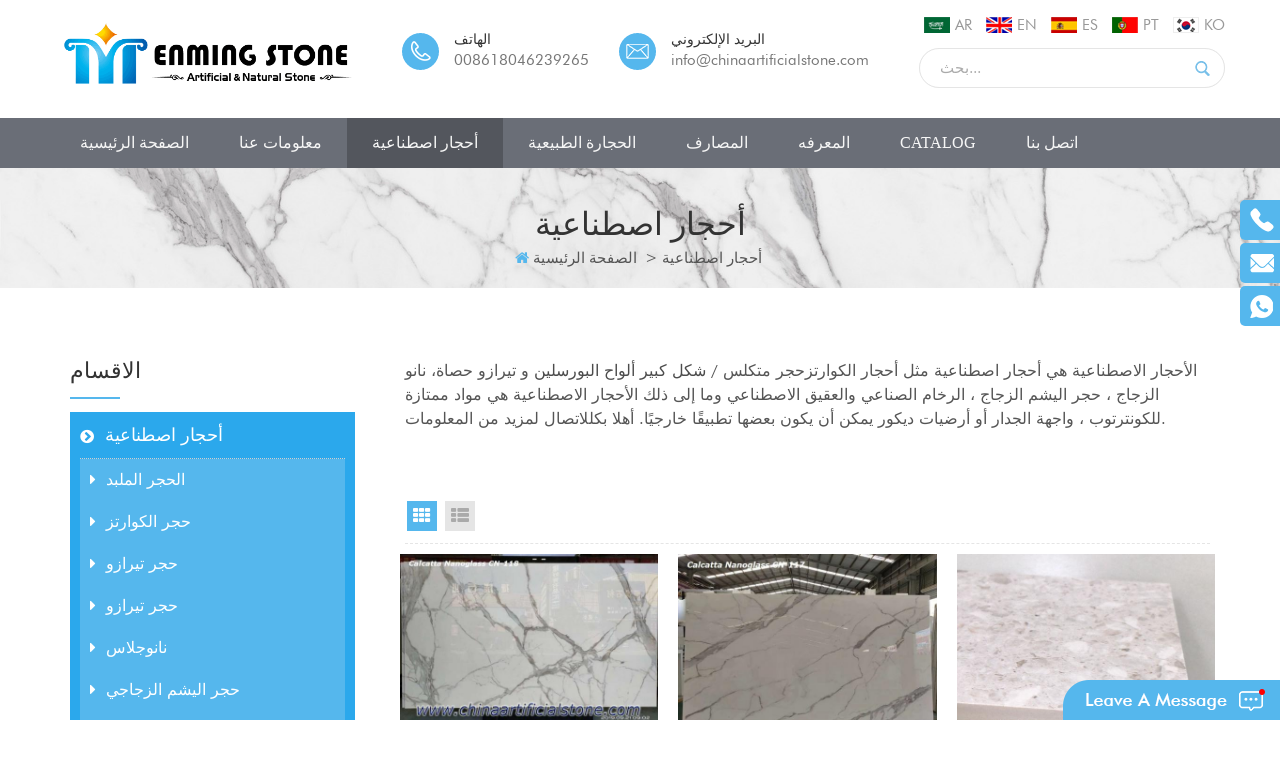

--- FILE ---
content_type: text/html
request_url: https://ar.chinaartificialstone.com/artificial-stones_c1_11
body_size: 19876
content:
<!DOCTYPE html PUBLIC "-//W3C//DTD XHTML 1.0 Transitional//EN" "http://www.w3.org/TR/xhtml1/DTD/xhtml1-transitional.dtd">
<html xmlns="http://www.w3.org/1999/xhtml">
    <head>
        <meta http-equiv="X-UA-Compatible" content="IE=edge">
            <meta name="viewport" content="width=device-width, initial-scale=1, minimum-scale=1">
                <meta http-equiv="Content-Type" content="text/html; charset=utf-8" />
                <meta http-equiv="X-UA-Compatible" content="IE=edge,Chrome=1" />
                <meta http-equiv="X-UA-Compatible" content="IE=9" />
                <meta http-equiv="Content-Type" content="text/html; charset=utf-8" />
                <title>حجر اصطناعي ، حجر هندسي ، حجر صناعي ، حجر معاد تدويره ، ألواح حجرية من صنع الإنسان ، بلاط ، كونترتوب</title>
                <meta name="keywords" content="احجار صناعية صينية ، احجار هندسية ، احجار صناعية ، احجار صناعية ، احجار صناعية" />
                <meta name="description" content=" نحن تقدم مجموعة واسعة من الأحجار الاصطناعية والأحجار المهندسة منتجات للمشاريع اختيار. نرحب بالمصممين ، وتاجر الجملة لعرض المزيد من مواد الحجر الاصطناعي البيئية للحصول على مشروع مثالي اختيار. مقاسات حسب الطلب ، ألواح البلاط ، كونترتوب هي موضع ترحيب. " />
                 
                    <meta property="og:image" content=""/>
                                    <link rel="alternate" hreflang="en" href="https://www.chinaartificialstone.com/artificial-stones_c1_11" />
                                    <link rel="alternate" hreflang="es" href="https://es.chinaartificialstone.com/artificial-stones_c1_11" />
                                    <link rel="alternate" hreflang="pt" href="https://pt.chinaartificialstone.com/artificial-stones_c1_11" />
                                    <link rel="alternate" hreflang="ar" href="https://ar.chinaartificialstone.com/artificial-stones_c1_11" />
                                    <link rel="alternate" hreflang="ko" href="https://ko.chinaartificialstone.com/artificial-stones_c1_11" />
                                                    <link rel="canonical" href="https://ar.chinaartificialstone.com/Artificial-Stones_c1" />
                                <link href="/template/images/logo1.png" rel="shortcut icon"  />
                <link rel="stylesheet" type="text/css" href="/template/css/bootstrap.css"/>
                <link rel="stylesheet" type="text/css" href="/template/css/font-awesome.min.css"/>
                <link rel="stylesheet" type="text/css" href="/template/css/animate.css"/>
                <link rel="stylesheet" type="text/css" href="/template/css/meanmenu.min.css"/>
                <link rel="stylesheet" type="text/css" href="/template/css/style.css"/>
                <script type="text/javascript" src="/template/js/jquery-1.8.3.js"></script>
                <script language="javascript" src="/js/jquery.validate.min.js"></script>
                <script language="javascript" src="/js/jquery.blockUI.js"></script>
                <script type="text/javascript" src="/js/front/common.js"></script>
                <script type="text/javascript" src="/template/js/bootstrap.min.js"></script>
                <script type="text/javascript" src="/template/js/bootstrap-touch-slider.js"></script>
                <script type="text/javascript" src="/template/js/wow.min.js"></script>
                <script type="text/javascript" src="/template/js/mainscript.js"></script>
                <script type="text/javascript" src="/template/js/demo.js"></script>
                <script  type="text/javascript" src="/template/js/jquery.velocity.min.js"></script>
                <script type="text/javascript" src="/template/js/smoothproducts.min.js"></script>
                <script type="text/javascript" src="/template/js/slick.js"></script>
                <script>
                    new WOW().init();
                </script>
                <script>
                    if( /Android|webOS|iPhone|iPad|iPod|BlackBerry|IEMobile|Opera Mini/i.test(navigator.userAgent) ) {
                        $(function () {
                            $('.about-main img').attr("style","");
                            $(".about-main img").attr("width","");
                            $(".about-main img").attr("height","");        
                            $('.con_main img').attr("style","");
                            $(".con_main img").attr("width","");
                            $(".con_main img").attr("height","");        
                            $('.news_main div.news_main_de img').attr("style","");
                            $(".news_main div.news_main_de img").attr("width","");
                            $(".news_main div.news_main_de img").attr("height","");        
                            $('.pro_detail .pro_detail_m img').attr("style","");
                            $(".pro_detail .pro_detail_m img").attr("width","");
                            $(".pro_detail .pro_detail_m img").attr("height","");

                        })
                    }
                </script>
                <!--[if ie9]
                <script src="js/html5shiv.min.js"></script>
                <script src="js/respond.min.js"></script>
                -->


                <!--[if IE 8]>
                    <script src="https://oss.maxcdn.com/libs/html5shiv/3.7.0/html5shiv.js"></script>
                    <script src="https://oss.maxcdn.com/libs/respond.js/1.3.0/respond.min.js"></script>
                <![endif]-->
                <!-- Google Tag Manager -->
<script>(function(w,d,s,l,i){w[l]=w[l]||[];w[l].push({'gtm.start':
new Date().getTime(),event:'gtm.js'});var f=d.getElementsByTagName(s)[0],
j=d.createElement(s),dl=l!='dataLayer'?'&l='+l:'';j.async=true;j.src=
'https://www.googletagmanager.com/gtm.js?id='+i+dl;f.parentNode.insertBefore(j,f);
})(window,document,'script','dataLayer','GTM-M6K6L57');</script>
<!-- End Google Tag Manager --><meta name="p:domain_verify" content="c604c26859808792e93a717f77ad02bc"/>                </head>
                <body> 
                    <!-- Google Tag Manager (noscript) -->
<noscript><iframe src="https://www.googletagmanager.com/ns.html?id=GTM-M6K6L57"
height="0" width="0" style="display:none;visibility:hidden"></iframe></noscript>
<!-- End Google Tag Manager (noscript) -->                                               
                                        <div class="top_logo clearfix">
                        <div class="container clearfix">
                            <div class="row clearfix">
                                <div id="logo">
                                                                                                                        <a href="/" ><img src="/uploadfile/userimg/418304d8ceb1b98ebaa9f91a3f751a02.png" alt="Enming Stone Co., Ltd."/></a>
                                                                                                            </div>
                                <div class="top_Right">
                                    <div class="enSearBox">
                                        <ul class="language">
                                               

                                                    <li><a href="https://ar.chinaartificialstone.com/artificial-stones_c1_11"><img src="/template/images/ar.png" alt="العربية" /><p>ar</p></a></li>
                                                                                                   
                                                    <li><a href="https://www.chinaartificialstone.com/artificial-stones_c1_11" ><img src="/template/images/en.png" alt="English" /><p>en</p></a></li>
                                                       
                                                    <li><a href="https://es.chinaartificialstone.com/artificial-stones_c1_11" ><img src="/template/images/es.png" alt="español" /><p>es</p></a></li>
                                                       
                                                    <li><a href="https://pt.chinaartificialstone.com/artificial-stones_c1_11" ><img src="/template/images/pt.png" alt="português" /><p>pt</p></a></li>
                                                       
                                                    <li><a href="https://ko.chinaartificialstone.com/artificial-stones_c1_11" ><img src="/template/images/ko.png" alt="한국의" /><p>ko</p></a></li>
                                                                                        </ul>
                                        <div class="fy-xiala">
                                            <dl class="select">
                                                                                                        <dt><img src="/template/images/ar.png" alt="العربية"/>ar</dt>
                                                                                                    <dd>
                                                    <ul>
                                                          
                                                                <li><a href="https://www.chinaartificialstone.com/artificial-stones_c1_11"><img src="/template/images/en.png" alt="English"/>en</a></li>
                                                              
                                                                <li><a href="https://es.chinaartificialstone.com/artificial-stones_c1_11"><img src="/template/images/es.png" alt="español"/>es</a></li>
                                                              
                                                                <li><a href="https://pt.chinaartificialstone.com/artificial-stones_c1_11"><img src="/template/images/pt.png" alt="português"/>pt</a></li>
                                                              
                                                                <li><a href="https://ko.chinaartificialstone.com/artificial-stones_c1_11"><img src="/template/images/ko.png" alt="한국의"/>ko</a></li>
                                                                                                                </ul>
                                                </dd>
                                            </dl>
                                        </div>
                                        <div class="search_box">
                                            <div class="attr-nav">
                                                <a class="search" href="#"><i></i></a>
                                            </div>
                                            <div class="top-search clearfix">
                                                <div class="input-group">
                                                    <h4>عما تبحث؟</h4>
                                                    <div class="header_search clearfix">
                                                        <input name="search_keyword" onkeydown="javascript:enterIn(event);"  type="text" class="form-control" placeholder="بحث...">
                                                            <input  type="submit" class="search_btn btn_search1" value="">
                                                                </div>
                                                                <span class="input-group-addon close-search"><i class="fa fa-times"></i></span>
                                                                </div>
                                                                </div>
                                                                </div>
                                                                </div>
                                                                
                                                                        <ul class="lxUL">
																																						                                                                            <li class="clearfix">
                                                                                <div class="image">
                                                                                    <img src="/template/images/top_t.png" />
                                                                                </div>
																				
                                                                                <div class="main">
                                                                                    <p class="p1">الهاتف</p>
                                                                                    <p class="p2"><a rel="nofollow" target="_blank" href="tel:008618046239265">008618046239265</a></p>
                                                                                </div>
                                                                            </li>
																																																									
																		
																																							                                                                            <li class="clearfix">
                                                                                <div class="image">
                                                                                    <img src="/template/images/top_e.png" />
                                                                                </div>
																				
                                                                                <div class="main">
                                                                                    <p class="p1">البريد الإلكتروني</p>
                                                                                    <p class="p2"><a href="mailto:info@chinaartificialstone.com" rel="nofollow">info@chinaartificialstone.com</a></p>
                                                                                </div>
                                                                            </li>
																																							                                                                        </ul>
                                                                </div>
                                                                </div>
                                                                </div>
                                                                </div>
                                                                <header class="large">
                                                                    <div class="header clearfix">
                                                                        <div class="container">
                                                                            <div class="row">
                                                                                <div class="mobile-menu-area hidden-sm hidden-md hidden-lg">
                                                                                    <div class="container">
                                                                                        <div class="col-md-12">
                                                                                            <div class="mobile-menu">
                                                                                                <nav id="mobile-menu">
                                                                                                    <ul>
                                                                                                        <li><a href="/">الصفحة الرئيسية</a></li>
                                                                                                                                                                                                                <li><a href="/about-us_d1">معلومات عنا</a>
                                                                                                                                                                                                                        <ul class="vmegamenu">
                                                                                                                                                                                                                                                                                                                                                          <li><a href="/faq_d12">التعليمات</a></li>
                                                                                                                                                                                                                                                                                                                                                                                                                                                                    <li><a href="/_nc"></a></li>
                                                                                                            </ul>
                                                                                                                                                                                                                    </li>
                                                                                                                
                                                                                                        <li><a href="/artificial-stones_c1">أحجار اصطناعية</a>
                                                                                                             
                                                                                                                <ul class="vmegamenu">
                                                                                                                     
                                                                                                                        <li><a href="/sintered-stone_c8">الحجر الملبد</a>
                                                                                                                             
                                                                                                                                <ul class="vmegamenu">
                                                                                                                                     
                                                                                                                                        <li><a href="/sintered-stone-slabs_c14">ألواح حجرية ملبدة</a></li>
                                                                                                                                     
                                                                                                                                        <li><a href="/porcelain-slabs_c13">ألواح الخزف</a></li>
                                                                                                                                     
                                                                                                                                        <li><a href="/2400x1200x6mm-porcelain-slabs_c63"> 2400x1200x6mm ألواح الخزف</a></li>
                                                                                                                                     	
                                                                                                                                </ul>
                                                                                                                                  
                                                                                                                        </li>
                                                                                                                     
                                                                                                                        <li><a href="/quartz-stone_c7">حجر الكوارتز</a>
                                                                                                                             
                                                                                                                                <ul class="vmegamenu">
                                                                                                                                     
                                                                                                                                        <li><a href="/quartz-countertops_c26">كونترتوب الكوارتز</a></li>
                                                                                                                                     
                                                                                                                                        <li><a href="/quartz-countertops_c26">كونترتوب الكوارتز</a></li>
                                                                                                                                     
                                                                                                                                        <li><a href="/malaysia-quartz_c45">ماليزيا الكوارتز</a></li>
                                                                                                                                     
                                                                                                                                        <li><a href="/calacatta-quartz_c10">كالاكاتا الكوارتز</a></li>
                                                                                                                                     
                                                                                                                                        <li><a href="/marble-look-quartz_c12">نظرة الرخام الكوارتز</a></li>
                                                                                                                                     
                                                                                                                                        <li><a href="/plain-color-quartz_c11">عادي لون الكوارتز</a></li>
                                                                                                                                     
                                                                                                                                        <li><a href="/sparkle-quartz_c42">التألق الكوارتز</a></li>
                                                                                                                                     
                                                                                                                                        <li><a href="/sparkle-quartz_c42">التألق الكوارتز</a></li>
                                                                                                                                     	
                                                                                                                                </ul>
                                                                                                                                  
                                                                                                                        </li>
                                                                                                                     
                                                                                                                        <li><a href="/terrazzo-stone_c17">حجر تيرازو</a>
                                                                                                                             
                                                                                                                                <ul class="vmegamenu">
                                                                                                                                     
                                                                                                                                        <li><a href="/terrazzo-tiles_c18">بلاط terrazzo</a></li>
                                                                                                                                     
                                                                                                                                        <li><a href="/terrazzo-tiles_c18">بلاط terrazzo</a></li>
                                                                                                                                     
                                                                                                                                        <li><a href="/terrazzo-slabs_c39">ألواح terrazzo</a></li>
                                                                                                                                     
                                                                                                                                        <li><a href="/terrazzo-slabs_c39">ألواح terrazzo</a></li>
                                                                                                                                     
                                                                                                                                        <li><a href="/terrazzo-sanitary_c65">تيرازو الصحية</a></li>
                                                                                                                                     
                                                                                                                                        <li><a href="/terrazzo-furniture_c64">أثاث terrazzo</a></li>
                                                                                                                                     
                                                                                                                                        <li><a href="/terrazzo-porcelain-tiles_c20">بلاط البورسلين</a></li>
                                                                                                                                     
                                                                                                                                        <li><a href="/terrazzo-porcelain-tiles_c20">بلاط البورسلين</a></li>
                                                                                                                                     	
                                                                                                                                </ul>
                                                                                                                                  
                                                                                                                        </li>
                                                                                                                     
                                                                                                                        <li><a href="/terrazzo-stone_c17">حجر تيرازو</a>
                                                                                                                             
                                                                                                                                <ul class="vmegamenu">
                                                                                                                                     
                                                                                                                                        <li><a href="/terrazzo-tiles_c18">بلاط terrazzo</a></li>
                                                                                                                                     
                                                                                                                                        <li><a href="/terrazzo-tiles_c18">بلاط terrazzo</a></li>
                                                                                                                                     
                                                                                                                                        <li><a href="/terrazzo-slabs_c39">ألواح terrazzo</a></li>
                                                                                                                                     
                                                                                                                                        <li><a href="/terrazzo-slabs_c39">ألواح terrazzo</a></li>
                                                                                                                                     
                                                                                                                                        <li><a href="/terrazzo-sanitary_c65">تيرازو الصحية</a></li>
                                                                                                                                     
                                                                                                                                        <li><a href="/terrazzo-furniture_c64">أثاث terrazzo</a></li>
                                                                                                                                     
                                                                                                                                        <li><a href="/terrazzo-porcelain-tiles_c20">بلاط البورسلين</a></li>
                                                                                                                                     
                                                                                                                                        <li><a href="/terrazzo-porcelain-tiles_c20">بلاط البورسلين</a></li>
                                                                                                                                     	
                                                                                                                                </ul>
                                                                                                                                  
                                                                                                                        </li>
                                                                                                                     
                                                                                                                        <li><a href="/nanoglass_c15"> نانوجلاس </a>
                                                                                                                             
                                                                                                                                <ul class="vmegamenu">
                                                                                                                                     
                                                                                                                                        <li><a href="/3d-inject-printing-nanoglass_c46">3D حقن الطباعة النانوغلاس</a></li>
                                                                                                                                     
                                                                                                                                        <li><a href="/nano-white-glass-stone_c49">حجر نانو زجاج أبيض</a></li>
                                                                                                                                     
                                                                                                                                        <li><a href="/thin-nano-crystallized-glass-ceramic_c48">رقيقة نانو تبلور السيراميك والزجاج</a></li>
                                                                                                                                     
                                                                                                                                        <li><a href="/marmoglass_c50">marmoglass</a></li>
                                                                                                                                     
                                                                                                                                        <li><a href="/nanoglass-countertops_c51">كونترتوب nanoglass</a></li>
                                                                                                                                     	
                                                                                                                                </ul>
                                                                                                                                  
                                                                                                                        </li>
                                                                                                                     
                                                                                                                        <li><a href="/jade-glass-stone_c16">حجر اليشم الزجاجي</a>
                                                                                                                                  
                                                                                                                        </li>
                                                                                                                     
                                                                                                                        <li><a href="/jade-glass-stone_c16">حجر اليشم الزجاجي</a>
                                                                                                                                  
                                                                                                                        </li>
                                                                                                                     
                                                                                                                        <li><a href="/artificial-marble_c19">رخام صناعي</a>
                                                                                                                             
                                                                                                                                <ul class="vmegamenu">
                                                                                                                                     
                                                                                                                                        <li><a href="/3d-printed-artificial-marble_c47">3d المطبوعة الرخام الاصطناعي</a></li>
                                                                                                                                     	
                                                                                                                                </ul>
                                                                                                                                  
                                                                                                                        </li>
                                                                                                                     
                                                                                                                        <li><a href="/artificial-marble_c19">رخام صناعي</a>
                                                                                                                             
                                                                                                                                <ul class="vmegamenu">
                                                                                                                                     
                                                                                                                                        <li><a href="/3d-printed-artificial-marble_c47">3d المطبوعة الرخام الاصطناعي</a></li>
                                                                                                                                     	
                                                                                                                                </ul>
                                                                                                                                  
                                                                                                                        </li>
                                                                                                                     
                                                                                                                        <li><a href="/faux-onyx_c21">الجزع فو</a>
                                                                                                                                  
                                                                                                                        </li>
                                                                                                                     
                                                                                                                        <li><a href="/faux-onyx_c21">الجزع فو</a>
                                                                                                                                  
                                                                                                                        </li>
                                                                                                                     
                                                                                                                        <li><a href="/porcelain-pavers_c52">أرضيات بورسلين</a>
                                                                                                                                  
                                                                                                                        </li>
                                                                                                                     
                                                                                                                        <li><a href="/permeable-pavers_c41">أرضيات منفذة</a>
                                                                                                                                  
                                                                                                                        </li>
                                                                                                                     
                                                                                                                        <li><a href="/permeable-pavers_c41">أرضيات منفذة</a>
                                                                                                                                  
                                                                                                                        </li>
                                                                                                                     
                                                                                                                </ul>  
                                                                                                             
                                                                                                        </li>
                                                                                                                
                                                                                                        <li><a href="/natural-stones_c2">الحجارة الطبيعية</a>
                                                                                                               
                                                                                                                <ul class="vmegamenu">
                                                                                                                     
                                                                                                                        <li><a href="/semi-precious-stone-slabs_c32">ألواح من الأحجار شبه الكريمة</a>
                                                                                                                             
                                                                                                                                <ul class="vmegamenu">
                                                                                                                                     
                                                                                                                                        <li><a href="/agate-slabs_c34">ألواح العقيق</a></li>
                                                                                                                                     
                                                                                                                                        <li><a href="/crystal-quartz-slabs_c37">ألواح الكوارتز الكريستال</a></li>
                                                                                                                                     
                                                                                                                                        <li><a href="/crystal-quartz-slabs_c37">ألواح الكوارتز الكريستال</a></li>
                                                                                                                                     
                                                                                                                                        <li><a href="/tiger-eye-slabs_c35">ألواح عين النمر</a></li>
                                                                                                                                     
                                                                                                                                        <li><a href="/tiger-eye-slabs_c35">ألواح عين النمر</a></li>
                                                                                                                                     
                                                                                                                                        <li><a href="/petrified-wood-slabs_c36">ألواح الخشب المتحجر</a></li>
                                                                                                                                     
                                                                                                                                        <li><a href="/petrified-wood-slabs_c36">ألواح الخشب المتحجر</a></li>
                                                                                                                                     
                                                                                                                                        <li><a href="/gemstone-slabs_c38">ألواح الأحجار الكريمة</a></li>
                                                                                                                                     	
                                                                                                                                </ul>
                                                                                                                                  
                                                                                                                        </li>
                                                                                                                     
                                                                                                                        <li><a href="/super-white-quartzite_c44">الكوارتز الأبيض السوبر</a>
                                                                                                                                  
                                                                                                                        </li>
                                                                                                                     
                                                                                                                        <li><a href="/marble-slabs_c23">ألواح من الرخام</a>
                                                                                                                             
                                                                                                                                <ul class="vmegamenu">
                                                                                                                                     
                                                                                                                                        <li><a href="/wood-vein-marbles_c29">الرخام الوريد الخشب</a></li>
                                                                                                                                     
                                                                                                                                        <li><a href="/wood-vein-marbles_c29">الرخام الوريد الخشب</a></li>
                                                                                                                                     
                                                                                                                                        <li><a href="/white-marble_c24">رخام أبيض</a></li>
                                                                                                                                     
                                                                                                                                        <li><a href="/white-marble_c24">رخام أبيض</a></li>
                                                                                                                                     
                                                                                                                                        <li><a href="/grey-marble_c28">رخام رمادي</a></li>
                                                                                                                                     
                                                                                                                                        <li><a href="/grey-marble_c28">رخام رمادي</a></li>
                                                                                                                                     
                                                                                                                                        <li><a href="/black-marble_c25">رخام أسود</a></li>
                                                                                                                                     
                                                                                                                                        <li><a href="/black-marble_c25">رخام أسود</a></li>
                                                                                                                                     
                                                                                                                                        <li><a href="/fossil-marble-slabs_c56">ألواح الرخام الأحفوري</a></li>
                                                                                                                                     
                                                                                                                                        <li><a href="/fossil-marble-slabs_c56">ألواح الرخام الأحفوري</a></li>
                                                                                                                                     	
                                                                                                                                </ul>
                                                                                                                                  
                                                                                                                        </li>
                                                                                                                     
                                                                                                                        <li><a href="/marble-slabs_c23">ألواح من الرخام</a>
                                                                                                                             
                                                                                                                                <ul class="vmegamenu">
                                                                                                                                     
                                                                                                                                        <li><a href="/wood-vein-marbles_c29">الرخام الوريد الخشب</a></li>
                                                                                                                                     
                                                                                                                                        <li><a href="/wood-vein-marbles_c29">الرخام الوريد الخشب</a></li>
                                                                                                                                     
                                                                                                                                        <li><a href="/white-marble_c24">رخام أبيض</a></li>
                                                                                                                                     
                                                                                                                                        <li><a href="/white-marble_c24">رخام أبيض</a></li>
                                                                                                                                     
                                                                                                                                        <li><a href="/grey-marble_c28">رخام رمادي</a></li>
                                                                                                                                     
                                                                                                                                        <li><a href="/grey-marble_c28">رخام رمادي</a></li>
                                                                                                                                     
                                                                                                                                        <li><a href="/black-marble_c25">رخام أسود</a></li>
                                                                                                                                     
                                                                                                                                        <li><a href="/black-marble_c25">رخام أسود</a></li>
                                                                                                                                     
                                                                                                                                        <li><a href="/fossil-marble-slabs_c56">ألواح الرخام الأحفوري</a></li>
                                                                                                                                     
                                                                                                                                        <li><a href="/fossil-marble-slabs_c56">ألواح الرخام الأحفوري</a></li>
                                                                                                                                     	
                                                                                                                                </ul>
                                                                                                                                  
                                                                                                                        </li>
                                                                                                                     
                                                                                                                        <li><a href="/granite-slabs_c22">ألواح الجرانيت</a>
                                                                                                                                  
                                                                                                                        </li>
                                                                                                                     
                                                                                                                        <li><a href="/granite-slabs_c22">ألواح الجرانيت</a>
                                                                                                                                  
                                                                                                                        </li>
                                                                                                                     
                                                                                                                        <li><a href="/granite-countertops_c43">كونترتوب الغرانيت</a>
                                                                                                                                  
                                                                                                                        </li>
                                                                                                                     
                                                                                                                        <li><a href="/granite-countertops_c43">كونترتوب الغرانيت</a>
                                                                                                                                  
                                                                                                                        </li>
                                                                                                                     
                                                                                                                        <li><a href="/china-sandstones_c53">الحجر الرملي الصين</a>
                                                                                                                                  
                                                                                                                        </li>
                                                                                                                     
                                                                                                                        <li><a href="/limestone_c54">حجر الكلس</a>
                                                                                                                                  
                                                                                                                        </li>
                                                                                                                     
                                                                                                                        <li><a href="/limestone_c54">حجر الكلس</a>
                                                                                                                                  
                                                                                                                        </li>
                                                                                                                     
                                                                                                                        <li><a href="/travertine_c55">الترافرتين حجر جيري</a>
                                                                                                                                  
                                                                                                                        </li>
                                                                                                                     
                                                                                                                        <li><a href="/travertine_c55">الترافرتين حجر جيري</a>
                                                                                                                                  
                                                                                                                        </li>
                                                                                                                     
                                                                                                                </ul> 
                                                                                                             
                                                                                                        </li>     
                                                                                                                 
                                                                                                        <li><a href="/sinks_c57">المصارف</a>
                                                                                                               
                                                                                                                <ul class="vmegamenu">
                                                                                                                     
                                                                                                                        <li><a href="/stone-sinks_c58">أحواض من الحجر</a>
                                                                                                                                  
                                                                                                                        </li>
                                                                                                                     
                                                                                                                        <li><a href="/ceramic-sinks_c59">مغاسل السيراميك</a>
                                                                                                                                  
                                                                                                                        </li>
                                                                                                                     
                                                                                                                        <li><a href="/terrazzo-sinks_c60">أحواض تيرازو</a>
                                                                                                                                  
                                                                                                                        </li>
                                                                                                                     
                                                                                                                        <li><a href="/stone-tray_c61">صينية حجرية</a>
                                                                                                                                  
                                                                                                                        </li>
                                                                                                                     
                                                                                                                </ul> 
                                                                                                             
                                                                                                        </li>
                                                                                                                                                                                                                <li><a href="/knowledge_nc1">المعرفه</a>
                                                                                                                                                                                                                    </li>
                                                                                                                                                                                                                     
                                                                                                                <li><a href="/category/downloads/1">CATALOG</a>
                                                                                                                                                                                                                                    </li>
                                                                                                                                                                                                                                                                                                                            <li><a href="/contact-us_d2">اتصل بنا</a>
                                                                                                                                                                                                                    </li>
                                                                                                    </ul>	
                                                                                                </nav>
                                                                                            </div>
                                                                                        </div>
                                                                                    </div>
                                                                                </div>
                                                                                <div class="mainmenu-area">
                                                                                    <div class="mainmenu-left visible-lg visible-md visible-sm">
                                                                                        <div class="mainmenu">
                                                                                            <nav>
                                                                                                <ul>
                                                                                                    <li ><a href="/">الصفحة الرئيسية</a></li>
                                                                                                                                                                                                        <li ><a href="/about-us_d1">معلومات عنا</a>
                                                                                                                                                                                                                <ul class="vmegamenu">
                                                                                                                                                                                                                                                                                                                                            <li><a href="/faq_d12">التعليمات</a></li>
                                                                                                                                                                                                                                                                                                                                                                                                                                                    <li><a href="/_nc"></a></li>
                                                                                                        </ul>
                                                                                                                                                                                                            </li>
                                                                                                            
                                                                                                    <li class="product_vmegamenu active"><a href="/artificial-stones_c1">أحجار اصطناعية</a>
                                                                                                         
                                                                                                            <ul class="vmegamenu">
                                                                                                                 
                                                                                                                    <li><a href="/sintered-stone_c8">الحجر الملبد</a>
                                                                                                                         
                                                                                                                            <ul class="vmegamenu">
                                                                                                                                 
                                                                                                                                    <li><a href="/sintered-stone-slabs_c14">ألواح حجرية ملبدة</a></li>
                                                                                                                                 
                                                                                                                                    <li><a href="/porcelain-slabs_c13">ألواح الخزف</a></li>
                                                                                                                                 
                                                                                                                                    <li><a href="/2400x1200x6mm-porcelain-slabs_c63"> 2400x1200x6mm ألواح الخزف</a></li>
                                                                                                                                 	
                                                                                                                            </ul>
                                                                                                                              
                                                                                                                    </li>
                                                                                                                 
                                                                                                                    <li><a href="/quartz-stone_c7">حجر الكوارتز</a>
                                                                                                                         
                                                                                                                            <ul class="vmegamenu">
                                                                                                                                 
                                                                                                                                    <li><a href="/quartz-countertops_c26">كونترتوب الكوارتز</a></li>
                                                                                                                                 
                                                                                                                                    <li><a href="/quartz-countertops_c26">كونترتوب الكوارتز</a></li>
                                                                                                                                 
                                                                                                                                    <li><a href="/malaysia-quartz_c45">ماليزيا الكوارتز</a></li>
                                                                                                                                 
                                                                                                                                    <li><a href="/calacatta-quartz_c10">كالاكاتا الكوارتز</a></li>
                                                                                                                                 
                                                                                                                                    <li><a href="/marble-look-quartz_c12">نظرة الرخام الكوارتز</a></li>
                                                                                                                                 
                                                                                                                                    <li><a href="/plain-color-quartz_c11">عادي لون الكوارتز</a></li>
                                                                                                                                 
                                                                                                                                    <li><a href="/sparkle-quartz_c42">التألق الكوارتز</a></li>
                                                                                                                                 
                                                                                                                                    <li><a href="/sparkle-quartz_c42">التألق الكوارتز</a></li>
                                                                                                                                 	
                                                                                                                            </ul>
                                                                                                                              
                                                                                                                    </li>
                                                                                                                 
                                                                                                                    <li><a href="/terrazzo-stone_c17">حجر تيرازو</a>
                                                                                                                         
                                                                                                                            <ul class="vmegamenu">
                                                                                                                                 
                                                                                                                                    <li><a href="/terrazzo-tiles_c18">بلاط terrazzo</a></li>
                                                                                                                                 
                                                                                                                                    <li><a href="/terrazzo-tiles_c18">بلاط terrazzo</a></li>
                                                                                                                                 
                                                                                                                                    <li><a href="/terrazzo-slabs_c39">ألواح terrazzo</a></li>
                                                                                                                                 
                                                                                                                                    <li><a href="/terrazzo-slabs_c39">ألواح terrazzo</a></li>
                                                                                                                                 
                                                                                                                                    <li><a href="/terrazzo-sanitary_c65">تيرازو الصحية</a></li>
                                                                                                                                 
                                                                                                                                    <li><a href="/terrazzo-furniture_c64">أثاث terrazzo</a></li>
                                                                                                                                 
                                                                                                                                    <li><a href="/terrazzo-porcelain-tiles_c20">بلاط البورسلين</a></li>
                                                                                                                                 
                                                                                                                                    <li><a href="/terrazzo-porcelain-tiles_c20">بلاط البورسلين</a></li>
                                                                                                                                 	
                                                                                                                            </ul>
                                                                                                                              
                                                                                                                    </li>
                                                                                                                 
                                                                                                                    <li><a href="/terrazzo-stone_c17">حجر تيرازو</a>
                                                                                                                         
                                                                                                                            <ul class="vmegamenu">
                                                                                                                                 
                                                                                                                                    <li><a href="/terrazzo-tiles_c18">بلاط terrazzo</a></li>
                                                                                                                                 
                                                                                                                                    <li><a href="/terrazzo-tiles_c18">بلاط terrazzo</a></li>
                                                                                                                                 
                                                                                                                                    <li><a href="/terrazzo-slabs_c39">ألواح terrazzo</a></li>
                                                                                                                                 
                                                                                                                                    <li><a href="/terrazzo-slabs_c39">ألواح terrazzo</a></li>
                                                                                                                                 
                                                                                                                                    <li><a href="/terrazzo-sanitary_c65">تيرازو الصحية</a></li>
                                                                                                                                 
                                                                                                                                    <li><a href="/terrazzo-furniture_c64">أثاث terrazzo</a></li>
                                                                                                                                 
                                                                                                                                    <li><a href="/terrazzo-porcelain-tiles_c20">بلاط البورسلين</a></li>
                                                                                                                                 
                                                                                                                                    <li><a href="/terrazzo-porcelain-tiles_c20">بلاط البورسلين</a></li>
                                                                                                                                 	
                                                                                                                            </ul>
                                                                                                                              
                                                                                                                    </li>
                                                                                                                 
                                                                                                                    <li><a href="/nanoglass_c15"> نانوجلاس </a>
                                                                                                                         
                                                                                                                            <ul class="vmegamenu">
                                                                                                                                 
                                                                                                                                    <li><a href="/3d-inject-printing-nanoglass_c46">3D حقن الطباعة النانوغلاس</a></li>
                                                                                                                                 
                                                                                                                                    <li><a href="/nano-white-glass-stone_c49">حجر نانو زجاج أبيض</a></li>
                                                                                                                                 
                                                                                                                                    <li><a href="/thin-nano-crystallized-glass-ceramic_c48">رقيقة نانو تبلور السيراميك والزجاج</a></li>
                                                                                                                                 
                                                                                                                                    <li><a href="/marmoglass_c50">marmoglass</a></li>
                                                                                                                                 
                                                                                                                                    <li><a href="/nanoglass-countertops_c51">كونترتوب nanoglass</a></li>
                                                                                                                                 	
                                                                                                                            </ul>
                                                                                                                              
                                                                                                                    </li>
                                                                                                                 
                                                                                                                    <li><a href="/jade-glass-stone_c16">حجر اليشم الزجاجي</a>
                                                                                                                              
                                                                                                                    </li>
                                                                                                                 
                                                                                                                    <li><a href="/jade-glass-stone_c16">حجر اليشم الزجاجي</a>
                                                                                                                              
                                                                                                                    </li>
                                                                                                                 
                                                                                                                    <li><a href="/artificial-marble_c19">رخام صناعي</a>
                                                                                                                         
                                                                                                                            <ul class="vmegamenu">
                                                                                                                                 
                                                                                                                                    <li><a href="/3d-printed-artificial-marble_c47">3d المطبوعة الرخام الاصطناعي</a></li>
                                                                                                                                 	
                                                                                                                            </ul>
                                                                                                                              
                                                                                                                    </li>
                                                                                                                 
                                                                                                                    <li><a href="/artificial-marble_c19">رخام صناعي</a>
                                                                                                                         
                                                                                                                            <ul class="vmegamenu">
                                                                                                                                 
                                                                                                                                    <li><a href="/3d-printed-artificial-marble_c47">3d المطبوعة الرخام الاصطناعي</a></li>
                                                                                                                                 	
                                                                                                                            </ul>
                                                                                                                              
                                                                                                                    </li>
                                                                                                                 
                                                                                                                    <li><a href="/faux-onyx_c21">الجزع فو</a>
                                                                                                                              
                                                                                                                    </li>
                                                                                                                 
                                                                                                                    <li><a href="/faux-onyx_c21">الجزع فو</a>
                                                                                                                              
                                                                                                                    </li>
                                                                                                                 
                                                                                                                    <li><a href="/porcelain-pavers_c52">أرضيات بورسلين</a>
                                                                                                                              
                                                                                                                    </li>
                                                                                                                 
                                                                                                                    <li><a href="/permeable-pavers_c41">أرضيات منفذة</a>
                                                                                                                              
                                                                                                                    </li>
                                                                                                                 
                                                                                                                    <li><a href="/permeable-pavers_c41">أرضيات منفذة</a>
                                                                                                                              
                                                                                                                    </li>
                                                                                                                 
                                                                                                            </ul>  
                                                                                                         
                                                                                                    </li>
                                                                                                            
                                                                                                    <li class="product_vmegamenu "><a href="/natural-stones_c2">الحجارة الطبيعية</a>
                                                                                                           
                                                                                                            <ul class="vmegamenu">
                                                                                                                 
                                                                                                                    <li><a href="/semi-precious-stone-slabs_c32">ألواح من الأحجار شبه الكريمة</a>
                                                                                                                         
                                                                                                                            <ul class="vmegamenu">
                                                                                                                                 
                                                                                                                                    <li><a href="/agate-slabs_c34">ألواح العقيق</a></li>
                                                                                                                                 
                                                                                                                                    <li><a href="/crystal-quartz-slabs_c37">ألواح الكوارتز الكريستال</a></li>
                                                                                                                                 
                                                                                                                                    <li><a href="/crystal-quartz-slabs_c37">ألواح الكوارتز الكريستال</a></li>
                                                                                                                                 
                                                                                                                                    <li><a href="/tiger-eye-slabs_c35">ألواح عين النمر</a></li>
                                                                                                                                 
                                                                                                                                    <li><a href="/tiger-eye-slabs_c35">ألواح عين النمر</a></li>
                                                                                                                                 
                                                                                                                                    <li><a href="/petrified-wood-slabs_c36">ألواح الخشب المتحجر</a></li>
                                                                                                                                 
                                                                                                                                    <li><a href="/petrified-wood-slabs_c36">ألواح الخشب المتحجر</a></li>
                                                                                                                                 
                                                                                                                                    <li><a href="/gemstone-slabs_c38">ألواح الأحجار الكريمة</a></li>
                                                                                                                                 	
                                                                                                                            </ul>
                                                                                                                              
                                                                                                                    </li>
                                                                                                                 
                                                                                                                    <li><a href="/super-white-quartzite_c44">الكوارتز الأبيض السوبر</a>
                                                                                                                              
                                                                                                                    </li>
                                                                                                                 
                                                                                                                    <li><a href="/marble-slabs_c23">ألواح من الرخام</a>
                                                                                                                         
                                                                                                                            <ul class="vmegamenu">
                                                                                                                                 
                                                                                                                                    <li><a href="/wood-vein-marbles_c29">الرخام الوريد الخشب</a></li>
                                                                                                                                 
                                                                                                                                    <li><a href="/wood-vein-marbles_c29">الرخام الوريد الخشب</a></li>
                                                                                                                                 
                                                                                                                                    <li><a href="/white-marble_c24">رخام أبيض</a></li>
                                                                                                                                 
                                                                                                                                    <li><a href="/white-marble_c24">رخام أبيض</a></li>
                                                                                                                                 
                                                                                                                                    <li><a href="/grey-marble_c28">رخام رمادي</a></li>
                                                                                                                                 
                                                                                                                                    <li><a href="/grey-marble_c28">رخام رمادي</a></li>
                                                                                                                                 
                                                                                                                                    <li><a href="/black-marble_c25">رخام أسود</a></li>
                                                                                                                                 
                                                                                                                                    <li><a href="/black-marble_c25">رخام أسود</a></li>
                                                                                                                                 
                                                                                                                                    <li><a href="/fossil-marble-slabs_c56">ألواح الرخام الأحفوري</a></li>
                                                                                                                                 
                                                                                                                                    <li><a href="/fossil-marble-slabs_c56">ألواح الرخام الأحفوري</a></li>
                                                                                                                                 	
                                                                                                                            </ul>
                                                                                                                              
                                                                                                                    </li>
                                                                                                                 
                                                                                                                    <li><a href="/marble-slabs_c23">ألواح من الرخام</a>
                                                                                                                         
                                                                                                                            <ul class="vmegamenu">
                                                                                                                                 
                                                                                                                                    <li><a href="/wood-vein-marbles_c29">الرخام الوريد الخشب</a></li>
                                                                                                                                 
                                                                                                                                    <li><a href="/wood-vein-marbles_c29">الرخام الوريد الخشب</a></li>
                                                                                                                                 
                                                                                                                                    <li><a href="/white-marble_c24">رخام أبيض</a></li>
                                                                                                                                 
                                                                                                                                    <li><a href="/white-marble_c24">رخام أبيض</a></li>
                                                                                                                                 
                                                                                                                                    <li><a href="/grey-marble_c28">رخام رمادي</a></li>
                                                                                                                                 
                                                                                                                                    <li><a href="/grey-marble_c28">رخام رمادي</a></li>
                                                                                                                                 
                                                                                                                                    <li><a href="/black-marble_c25">رخام أسود</a></li>
                                                                                                                                 
                                                                                                                                    <li><a href="/black-marble_c25">رخام أسود</a></li>
                                                                                                                                 
                                                                                                                                    <li><a href="/fossil-marble-slabs_c56">ألواح الرخام الأحفوري</a></li>
                                                                                                                                 
                                                                                                                                    <li><a href="/fossil-marble-slabs_c56">ألواح الرخام الأحفوري</a></li>
                                                                                                                                 	
                                                                                                                            </ul>
                                                                                                                              
                                                                                                                    </li>
                                                                                                                 
                                                                                                                    <li><a href="/granite-slabs_c22">ألواح الجرانيت</a>
                                                                                                                              
                                                                                                                    </li>
                                                                                                                 
                                                                                                                    <li><a href="/granite-slabs_c22">ألواح الجرانيت</a>
                                                                                                                              
                                                                                                                    </li>
                                                                                                                 
                                                                                                                    <li><a href="/granite-countertops_c43">كونترتوب الغرانيت</a>
                                                                                                                              
                                                                                                                    </li>
                                                                                                                 
                                                                                                                    <li><a href="/granite-countertops_c43">كونترتوب الغرانيت</a>
                                                                                                                              
                                                                                                                    </li>
                                                                                                                 
                                                                                                                    <li><a href="/china-sandstones_c53">الحجر الرملي الصين</a>
                                                                                                                              
                                                                                                                    </li>
                                                                                                                 
                                                                                                                    <li><a href="/limestone_c54">حجر الكلس</a>
                                                                                                                              
                                                                                                                    </li>
                                                                                                                 
                                                                                                                    <li><a href="/limestone_c54">حجر الكلس</a>
                                                                                                                              
                                                                                                                    </li>
                                                                                                                 
                                                                                                                    <li><a href="/travertine_c55">الترافرتين حجر جيري</a>
                                                                                                                              
                                                                                                                    </li>
                                                                                                                 
                                                                                                                    <li><a href="/travertine_c55">الترافرتين حجر جيري</a>
                                                                                                                              
                                                                                                                    </li>
                                                                                                                 
                                                                                                            </ul> 
                                                                                                         
                                                                                                    </li>  
                                                                                                           
                                                                                                    <li class="product_vmegamenu "><a href="/sinks_c57">المصارف</a>
                                                                                                           
                                                                                                            <ul class="vmegamenu">
                                                                                                                 
                                                                                                                    <li><a href="/stone-sinks_c58">أحواض من الحجر</a>
                                                                                                                              
                                                                                                                    </li>
                                                                                                                 
                                                                                                                    <li><a href="/ceramic-sinks_c59">مغاسل السيراميك</a>
                                                                                                                              
                                                                                                                    </li>
                                                                                                                 
                                                                                                                    <li><a href="/terrazzo-sinks_c60">أحواض تيرازو</a>
                                                                                                                              
                                                                                                                    </li>
                                                                                                                 
                                                                                                                    <li><a href="/stone-tray_c61">صينية حجرية</a>
                                                                                                                              
                                                                                                                    </li>
                                                                                                                 
                                                                                                            </ul> 
                                                                                                         
                                                                                                    </li>
                                                                                                                                                                                                        <li ><a href="/knowledge_nc1">المعرفه</a>
                                                                                                                                                                                                            </li>
                                                                                                                                                                                                             
                                                                                                            <li ><a href="/category/downloads/1">CATALOG</a>
                                                                                                                                                                                                                            </li>
                                                                                                                                                                                                                                                                                                                <li ><a href="/contact-us_d2">اتصل بنا</a>
                                                                                                                                                                                                            </li>
                                                                                                </ul>
                                                                                            </nav>
                                                                                        </div>
                                                                                    </div>
                                                                                </div>
                                                                            </div>
                                                                        </div>
                                                                    </div>
                                                                </header>
                                                                        <div class="page_banner">
                                    <img src="/uploadfile/bannerimg/15595481088547.jpg"  alt=""/>
                        </div>
<div class="main-biaozhuh">
    <div class="container">
        <div class="row">
            <div class="title_box">
                <em>أحجار اصطناعية</em>
            </div>
            <ul class="clearfix">
                <li><a href="/"><i class="fa fa-home"></i>الصفحة الرئيسية</a></li>
                                             
                               
                            <li>></li><li><h2><a href="/artificial-stones_c1">أحجار اصطناعية</a></h2></li>
                         
                                                </ul>
        </div>
    </div>	
</div>
<div class="n_main">
    <div class="container clearfix">
        <div class="n_left">
    <div class="modules">
        <section class="block n_left_nav">
            <h4 class="nav_h4"><span>الاقسام</span></h4>
            <div class="toggle_content clearfix">
                <ul class="mtree">
                                                                         
                             
                            <li class="mtree-node mtree-active mtree-open" ><b></b><a href="/artificial-stones_c1">أحجار اصطناعية</a>
                                    
                                    <ul style="height: auto; display: block;" >
                                                
                                             
                                            <li  style="color:#00a3ff;"><b></b><a  href="/sintered-stone_c8"><i class="fa fa-caret-right"></i>الحجر الملبد</a>
                                                         
                                                    <ul style="height: 0px; display: none;" >
                                                                   
                                                             
                                                            <li  style="color:#00a3ff;;"><a href="/sintered-stone-slabs_c14">ألواح حجرية ملبدة</a></li>               
                                                             
                                                                   
                                                             
                                                            <li  style="color:#00a3ff;;"><a href="/porcelain-slabs_c13">ألواح الخزف</a></li>               
                                                             
                                                                   
                                                             
                                                            <li  style="color:#00a3ff;;"><a href="/2400x1200x6mm-porcelain-slabs_c63">2400x1200x6mm ألواح الخزف</a></li>               
                                                             
                                                         
                                                    </ul>
                                                   
                                            </li> 
                                             
                                                
                                             
                                            <li  style="color:#00a3ff;"><b></b><a  href="/quartz-stone_c7"><i class="fa fa-caret-right"></i>حجر الكوارتز</a>
                                                         
                                                    <ul style="height: 0px; display: none;" >
                                                                   
                                                             
                                                            <li  style="color:#00a3ff;;"><a href="/quartz-countertops_c26">كونترتوب الكوارتز</a></li>               
                                                             
                                                                   
                                                             
                                                            <li  style="color:#00a3ff;;"><a href="/quartz-countertops_c26">كونترتوب الكوارتز</a></li>               
                                                             
                                                                   
                                                             
                                                            <li  style="color:#00a3ff;;"><a href="/malaysia-quartz_c45">ماليزيا الكوارتز</a></li>               
                                                             
                                                                   
                                                             
                                                            <li  style="color:#00a3ff;;"><a href="/calacatta-quartz_c10">كالاكاتا الكوارتز</a></li>               
                                                             
                                                                   
                                                             
                                                            <li  style="color:#00a3ff;;"><a href="/marble-look-quartz_c12">نظرة الرخام الكوارتز</a></li>               
                                                             
                                                                   
                                                             
                                                            <li  style="color:#00a3ff;;"><a href="/plain-color-quartz_c11">عادي لون الكوارتز</a></li>               
                                                             
                                                                   
                                                             
                                                            <li  style="color:#00a3ff;;"><a href="/sparkle-quartz_c42">التألق الكوارتز</a></li>               
                                                             
                                                                   
                                                             
                                                            <li  style="color:#00a3ff;;"><a href="/sparkle-quartz_c42">التألق الكوارتز</a></li>               
                                                             
                                                         
                                                    </ul>
                                                   
                                            </li> 
                                             
                                                
                                             
                                            <li  style="color:#00a3ff;"><b></b><a  href="/terrazzo-stone_c17"><i class="fa fa-caret-right"></i>حجر تيرازو</a>
                                                         
                                                    <ul style="height: 0px; display: none;" >
                                                                   
                                                             
                                                            <li  style="color:#00a3ff;;"><a href="/terrazzo-tiles_c18">بلاط terrazzo</a></li>               
                                                             
                                                                   
                                                             
                                                            <li  style="color:#00a3ff;;"><a href="/terrazzo-tiles_c18">بلاط terrazzo</a></li>               
                                                             
                                                                   
                                                             
                                                            <li  style="color:#00a3ff;;"><a href="/terrazzo-slabs_c39">ألواح terrazzo</a></li>               
                                                             
                                                                   
                                                             
                                                            <li  style="color:#00a3ff;;"><a href="/terrazzo-slabs_c39">ألواح terrazzo</a></li>               
                                                             
                                                                   
                                                             
                                                            <li  style="color:#00a3ff;;"><a href="/terrazzo-sanitary_c65">تيرازو الصحية</a></li>               
                                                             
                                                                   
                                                             
                                                            <li  style="color:#00a3ff;;"><a href="/terrazzo-furniture_c64">أثاث terrazzo</a></li>               
                                                             
                                                                   
                                                             
                                                            <li  style="color:#00a3ff;;"><a href="/terrazzo-porcelain-tiles_c20">بلاط البورسلين</a></li>               
                                                             
                                                                   
                                                             
                                                            <li  style="color:#00a3ff;;"><a href="/terrazzo-porcelain-tiles_c20">بلاط البورسلين</a></li>               
                                                             
                                                         
                                                    </ul>
                                                   
                                            </li> 
                                             
                                                
                                             
                                            <li  style="color:#00a3ff;"><b></b><a  href="/terrazzo-stone_c17"><i class="fa fa-caret-right"></i>حجر تيرازو</a>
                                                         
                                                    <ul style="height: 0px; display: none;" >
                                                                   
                                                             
                                                            <li  style="color:#00a3ff;;"><a href="/terrazzo-tiles_c18">بلاط terrazzo</a></li>               
                                                             
                                                                   
                                                             
                                                            <li  style="color:#00a3ff;;"><a href="/terrazzo-tiles_c18">بلاط terrazzo</a></li>               
                                                             
                                                                   
                                                             
                                                            <li  style="color:#00a3ff;;"><a href="/terrazzo-slabs_c39">ألواح terrazzo</a></li>               
                                                             
                                                                   
                                                             
                                                            <li  style="color:#00a3ff;;"><a href="/terrazzo-slabs_c39">ألواح terrazzo</a></li>               
                                                             
                                                                   
                                                             
                                                            <li  style="color:#00a3ff;;"><a href="/terrazzo-sanitary_c65">تيرازو الصحية</a></li>               
                                                             
                                                                   
                                                             
                                                            <li  style="color:#00a3ff;;"><a href="/terrazzo-furniture_c64">أثاث terrazzo</a></li>               
                                                             
                                                                   
                                                             
                                                            <li  style="color:#00a3ff;;"><a href="/terrazzo-porcelain-tiles_c20">بلاط البورسلين</a></li>               
                                                             
                                                                   
                                                             
                                                            <li  style="color:#00a3ff;;"><a href="/terrazzo-porcelain-tiles_c20">بلاط البورسلين</a></li>               
                                                             
                                                         
                                                    </ul>
                                                   
                                            </li> 
                                             
                                                
                                             
                                            <li  style="color:#00a3ff;"><b></b><a  href="/nanoglass_c15"><i class="fa fa-caret-right"></i>نانوجلاس</a>
                                                         
                                                    <ul style="height: 0px; display: none;" >
                                                                   
                                                             
                                                            <li  style="color:#00a3ff;;"><a href="/3d-inject-printing-nanoglass_c46">3D حقن الطباعة النانوغلاس</a></li>               
                                                             
                                                                   
                                                             
                                                            <li  style="color:#00a3ff;;"><a href="/nano-white-glass-stone_c49">حجر نانو زجاج أبيض</a></li>               
                                                             
                                                                   
                                                             
                                                            <li  style="color:#00a3ff;;"><a href="/thin-nano-crystallized-glass-ceramic_c48">رقيقة نانو تبلور السيراميك والزجاج</a></li>               
                                                             
                                                                   
                                                             
                                                            <li  style="color:#00a3ff;;"><a href="/marmoglass_c50">marmoglass</a></li>               
                                                             
                                                                   
                                                             
                                                            <li  style="color:#00a3ff;;"><a href="/nanoglass-countertops_c51">كونترتوب nanoglass</a></li>               
                                                             
                                                         
                                                    </ul>
                                                   
                                            </li> 
                                             
                                                
                                             
                                            <li  style="color:#00a3ff;"><b></b><a  href="/jade-glass-stone_c16"><i class="fa fa-caret-right"></i>حجر اليشم الزجاجي</a>
                                                   
                                            </li> 
                                             
                                                
                                             
                                            <li  style="color:#00a3ff;"><b></b><a  href="/jade-glass-stone_c16"><i class="fa fa-caret-right"></i>حجر اليشم الزجاجي</a>
                                                   
                                            </li> 
                                             
                                                
                                             
                                            <li  style="color:#00a3ff;"><b></b><a  href="/artificial-marble_c19"><i class="fa fa-caret-right"></i>رخام صناعي</a>
                                                         
                                                    <ul style="height: 0px; display: none;" >
                                                                   
                                                             
                                                            <li  style="color:#00a3ff;;"><a href="/3d-printed-artificial-marble_c47">3d المطبوعة الرخام الاصطناعي</a></li>               
                                                             
                                                         
                                                    </ul>
                                                   
                                            </li> 
                                             
                                                
                                             
                                            <li  style="color:#00a3ff;"><b></b><a  href="/artificial-marble_c19"><i class="fa fa-caret-right"></i>رخام صناعي</a>
                                                         
                                                    <ul style="height: 0px; display: none;" >
                                                                   
                                                             
                                                            <li  style="color:#00a3ff;;"><a href="/3d-printed-artificial-marble_c47">3d المطبوعة الرخام الاصطناعي</a></li>               
                                                             
                                                         
                                                    </ul>
                                                   
                                            </li> 
                                             
                                                
                                             
                                            <li  style="color:#00a3ff;"><b></b><a  href="/faux-onyx_c21"><i class="fa fa-caret-right"></i>الجزع فو</a>
                                                   
                                            </li> 
                                             
                                                
                                             
                                            <li  style="color:#00a3ff;"><b></b><a  href="/faux-onyx_c21"><i class="fa fa-caret-right"></i>الجزع فو</a>
                                                   
                                            </li> 
                                             
                                                
                                             
                                            <li  style="color:#00a3ff;"><b></b><a  href="/porcelain-pavers_c52"><i class="fa fa-caret-right"></i>أرضيات بورسلين</a>
                                                   
                                            </li> 
                                             
                                                
                                             
                                            <li  style="color:#00a3ff;"><b></b><a  href="/permeable-pavers_c41"><i class="fa fa-caret-right"></i>أرضيات منفذة</a>
                                                   
                                            </li> 
                                             
                                                
                                             
                                            <li  style="color:#00a3ff;"><b></b><a  href="/permeable-pavers_c41"><i class="fa fa-caret-right"></i>أرضيات منفذة</a>
                                                   
                                            </li> 
                                             
                                          
                                    </ul>
                                      
                            </li> 
                               
                         
                             
                            <li class="mtree-node mtree-closed" ><b></b><a href="/natural-stones_c2">الحجارة الطبيعية</a>
                                    
                                    <ul style="height: 0px; display: none;" >
                                                
                                             
                                            <li  style="color:#00a3ff;"><b></b><a  href="/semi-precious-stone-slabs_c32"><i class="fa fa-caret-right"></i>ألواح من الأحجار شبه الكريمة</a>
                                                         
                                                    <ul style="height: 0px; display: none;" >
                                                                   
                                                             
                                                            <li  style="color:#00a3ff;;"><a href="/agate-slabs_c34">ألواح العقيق</a></li>               
                                                             
                                                                   
                                                             
                                                            <li  style="color:#00a3ff;;"><a href="/crystal-quartz-slabs_c37">ألواح الكوارتز الكريستال</a></li>               
                                                             
                                                                   
                                                             
                                                            <li  style="color:#00a3ff;;"><a href="/crystal-quartz-slabs_c37">ألواح الكوارتز الكريستال</a></li>               
                                                             
                                                                   
                                                             
                                                            <li  style="color:#00a3ff;;"><a href="/tiger-eye-slabs_c35">ألواح عين النمر</a></li>               
                                                             
                                                                   
                                                             
                                                            <li  style="color:#00a3ff;;"><a href="/tiger-eye-slabs_c35">ألواح عين النمر</a></li>               
                                                             
                                                                   
                                                             
                                                            <li  style="color:#00a3ff;;"><a href="/petrified-wood-slabs_c36">ألواح الخشب المتحجر</a></li>               
                                                             
                                                                   
                                                             
                                                            <li  style="color:#00a3ff;;"><a href="/petrified-wood-slabs_c36">ألواح الخشب المتحجر</a></li>               
                                                             
                                                                   
                                                             
                                                            <li  style="color:#00a3ff;;"><a href="/gemstone-slabs_c38">ألواح الأحجار الكريمة</a></li>               
                                                             
                                                         
                                                    </ul>
                                                   
                                            </li> 
                                             
                                                
                                             
                                            <li  style="color:#00a3ff;"><b></b><a  href="/super-white-quartzite_c44"><i class="fa fa-caret-right"></i>الكوارتز الأبيض السوبر</a>
                                                   
                                            </li> 
                                             
                                                
                                             
                                            <li  style="color:#00a3ff;"><b></b><a  href="/marble-slabs_c23"><i class="fa fa-caret-right"></i>ألواح من الرخام</a>
                                                         
                                                    <ul style="height: 0px; display: none;" >
                                                                   
                                                             
                                                            <li  style="color:#00a3ff;;"><a href="/wood-vein-marbles_c29">الرخام الوريد الخشب</a></li>               
                                                             
                                                                   
                                                             
                                                            <li  style="color:#00a3ff;;"><a href="/wood-vein-marbles_c29">الرخام الوريد الخشب</a></li>               
                                                             
                                                                   
                                                             
                                                            <li  style="color:#00a3ff;;"><a href="/white-marble_c24">رخام أبيض</a></li>               
                                                             
                                                                   
                                                             
                                                            <li  style="color:#00a3ff;;"><a href="/white-marble_c24">رخام أبيض</a></li>               
                                                             
                                                                   
                                                             
                                                            <li  style="color:#00a3ff;;"><a href="/grey-marble_c28">رخام رمادي</a></li>               
                                                             
                                                                   
                                                             
                                                            <li  style="color:#00a3ff;;"><a href="/grey-marble_c28">رخام رمادي</a></li>               
                                                             
                                                                   
                                                             
                                                            <li  style="color:#00a3ff;;"><a href="/black-marble_c25">رخام أسود</a></li>               
                                                             
                                                                   
                                                             
                                                            <li  style="color:#00a3ff;;"><a href="/black-marble_c25">رخام أسود</a></li>               
                                                             
                                                                   
                                                             
                                                            <li  style="color:#00a3ff;;"><a href="/fossil-marble-slabs_c56">ألواح الرخام الأحفوري</a></li>               
                                                             
                                                                   
                                                             
                                                            <li  style="color:#00a3ff;;"><a href="/fossil-marble-slabs_c56">ألواح الرخام الأحفوري</a></li>               
                                                             
                                                         
                                                    </ul>
                                                   
                                            </li> 
                                             
                                                
                                             
                                            <li  style="color:#00a3ff;"><b></b><a  href="/marble-slabs_c23"><i class="fa fa-caret-right"></i>ألواح من الرخام</a>
                                                         
                                                    <ul style="height: 0px; display: none;" >
                                                                   
                                                             
                                                            <li  style="color:#00a3ff;;"><a href="/wood-vein-marbles_c29">الرخام الوريد الخشب</a></li>               
                                                             
                                                                   
                                                             
                                                            <li  style="color:#00a3ff;;"><a href="/wood-vein-marbles_c29">الرخام الوريد الخشب</a></li>               
                                                             
                                                                   
                                                             
                                                            <li  style="color:#00a3ff;;"><a href="/white-marble_c24">رخام أبيض</a></li>               
                                                             
                                                                   
                                                             
                                                            <li  style="color:#00a3ff;;"><a href="/white-marble_c24">رخام أبيض</a></li>               
                                                             
                                                                   
                                                             
                                                            <li  style="color:#00a3ff;;"><a href="/grey-marble_c28">رخام رمادي</a></li>               
                                                             
                                                                   
                                                             
                                                            <li  style="color:#00a3ff;;"><a href="/grey-marble_c28">رخام رمادي</a></li>               
                                                             
                                                                   
                                                             
                                                            <li  style="color:#00a3ff;;"><a href="/black-marble_c25">رخام أسود</a></li>               
                                                             
                                                                   
                                                             
                                                            <li  style="color:#00a3ff;;"><a href="/black-marble_c25">رخام أسود</a></li>               
                                                             
                                                                   
                                                             
                                                            <li  style="color:#00a3ff;;"><a href="/fossil-marble-slabs_c56">ألواح الرخام الأحفوري</a></li>               
                                                             
                                                                   
                                                             
                                                            <li  style="color:#00a3ff;;"><a href="/fossil-marble-slabs_c56">ألواح الرخام الأحفوري</a></li>               
                                                             
                                                         
                                                    </ul>
                                                   
                                            </li> 
                                             
                                                
                                             
                                            <li  style="color:#00a3ff;"><b></b><a  href="/granite-slabs_c22"><i class="fa fa-caret-right"></i>ألواح الجرانيت</a>
                                                   
                                            </li> 
                                             
                                                
                                             
                                            <li  style="color:#00a3ff;"><b></b><a  href="/granite-slabs_c22"><i class="fa fa-caret-right"></i>ألواح الجرانيت</a>
                                                   
                                            </li> 
                                             
                                                
                                             
                                            <li  style="color:#00a3ff;"><b></b><a  href="/granite-countertops_c43"><i class="fa fa-caret-right"></i>كونترتوب الغرانيت</a>
                                                   
                                            </li> 
                                             
                                                
                                             
                                            <li  style="color:#00a3ff;"><b></b><a  href="/granite-countertops_c43"><i class="fa fa-caret-right"></i>كونترتوب الغرانيت</a>
                                                   
                                            </li> 
                                             
                                                
                                             
                                            <li  style="color:#00a3ff;"><b></b><a  href="/china-sandstones_c53"><i class="fa fa-caret-right"></i>الحجر الرملي الصين</a>
                                                   
                                            </li> 
                                             
                                                
                                             
                                            <li  style="color:#00a3ff;"><b></b><a  href="/limestone_c54"><i class="fa fa-caret-right"></i>حجر الكلس</a>
                                                   
                                            </li> 
                                             
                                                
                                             
                                            <li  style="color:#00a3ff;"><b></b><a  href="/limestone_c54"><i class="fa fa-caret-right"></i>حجر الكلس</a>
                                                   
                                            </li> 
                                             
                                                
                                             
                                            <li  style="color:#00a3ff;"><b></b><a  href="/travertine_c55"><i class="fa fa-caret-right"></i>الترافرتين حجر جيري</a>
                                                   
                                            </li> 
                                             
                                                
                                             
                                            <li  style="color:#00a3ff;"><b></b><a  href="/travertine_c55"><i class="fa fa-caret-right"></i>الترافرتين حجر جيري</a>
                                                   
                                            </li> 
                                             
                                          
                                    </ul>
                                      
                            </li> 
                               
                         
                             
                            <li class="mtree-node mtree-closed" ><b></b><a href="/sinks_c57">المصارف</a>
                                    
                                    <ul style="height: 0px; display: none;" >
                                                
                                             
                                            <li  style="color:#00a3ff;"><b></b><a  href="/stone-sinks_c58"><i class="fa fa-caret-right"></i>أحواض من الحجر</a>
                                                   
                                            </li> 
                                             
                                                
                                             
                                            <li  style="color:#00a3ff;"><b></b><a  href="/ceramic-sinks_c59"><i class="fa fa-caret-right"></i>مغاسل السيراميك</a>
                                                   
                                            </li> 
                                             
                                                
                                             
                                            <li  style="color:#00a3ff;"><b></b><a  href="/terrazzo-sinks_c60"><i class="fa fa-caret-right"></i>أحواض تيرازو</a>
                                                   
                                            </li> 
                                             
                                                
                                             
                                            <li  style="color:#00a3ff;"><b></b><a  href="/stone-tray_c61"><i class="fa fa-caret-right"></i>صينية حجرية</a>
                                                   
                                            </li> 
                                             
                                          
                                    </ul>
                                      
                            </li> 
                               
                         
                    </ul> 
            </div>
            <script type="text/javascript" src="/template/js/mtreeproduct.js"></script>
        </section>
        <section class="block hot_left">
            <h4 class="left_h4"><span>منتجات جديدة</span></h4>
            <div class="toggle_content clearfix">
                <ul>
                                            <li>
                            <div class="li clearfix">
                                <div class="img"><a href="/sahara-noir-ultra-compacted-sintered-stone-porcelain-slabs_p509.html" title="صحارى نوار ألواح خزفية حجرية متكلسة مضغوطة للغاية
"><img id="product_detail_img"  alt="بلاطة خزف حجرية متكلسة مضغوطة من Sahara noir
" src="/uploadfile/202203/24/5457792db168d12e14bc8ea5dd9a8a22_thumb.jpg" /></a></div>
                                <h4><a href="/sahara-noir-ultra-compacted-sintered-stone-porcelain-slabs_p509.html" title="صحارى نوار ألواح خزفية حجرية متكلسة مضغوطة للغاية
">صحارى نوار ألواح خزفية حجرية متكلسة مضغوطة للغاية
</a></h4>                     
                            </div>
                        </li>
                                            <li>
                            <div class="li clearfix">
                                <div class="img"><a href="/polished-1600x3200x12mm-black-sintered-stone-porcelain-slabs_p508.html" title="مصقول 1600x3200x12mm ألواح البورسلين الحجرية السوداء متكلس
"><img id="product_detail_img"  alt="مصقول 1600x3200x12mm أسود حجر الخزف بلاطة متكلس
" src="/uploadfile/202203/24/bac0d8f85b54f601a9b8e7d1cef7b21e_thumb.jpg" /></a></div>
                                <h4><a href="/polished-1600x3200x12mm-black-sintered-stone-porcelain-slabs_p508.html" title="مصقول 1600x3200x12mm ألواح البورسلين الحجرية السوداء متكلس
">مصقول 1600x3200x12mm ألواح البورسلين الحجرية السوداء متكلس
</a></h4>                     
                            </div>
                        </li>
                                            <li>
                            <div class="li clearfix">
                                <div class="img"><a href="/polished-picasso-gold-porcelain-slabs-1600x3200x12mm_p505.html" title="ألواح البورسلين المصقول من الذهب بيكاسو 1600x3200x12mm
"><img id="product_detail_img"  alt="لوح بورسلين مصقول من الذهب بيكاسو 1600x3200x12mm
" src="/uploadfile/202203/01/2d5b1b81e0af78cc0df6f15fe6aec0d9_thumb.jpg" /></a></div>
                                <h4><a href="/polished-picasso-gold-porcelain-slabs-1600x3200x12mm_p505.html" title="ألواح البورسلين المصقول من الذهب بيكاسو 1600x3200x12mm
">ألواح البورسلين المصقول من الذهب بيكاسو 1600x3200x12mm
</a></h4>                     
                            </div>
                        </li>
                                            <li>
                            <div class="li clearfix">
                                <div class="img"><a href="/super-white-calacatta-grey-sintered-stone-for-countertops_p503.html" title="حجر متكلس باللون الرمادي الفائق من calacatta للكونترتوب
"><img id="product_detail_img"  alt="سوبر وايت الرخام كالاكاتا بلاطة حجرية متكلس
" src="/uploadfile/202112/21/576a695700b6bf3623ef29dfeeb1127b_thumb.jpg" /></a></div>
                                <h4><a href="/super-white-calacatta-grey-sintered-stone-for-countertops_p503.html" title="حجر متكلس باللون الرمادي الفائق من calacatta للكونترتوب
">حجر متكلس باللون الرمادي الفائق من calacatta للكونترتوب
</a></h4>                     
                            </div>
                        </li>
                                            <li>
                            <div class="li clearfix">
                                <div class="img"><a href="/synthetic-recycled-marble-tiles-and-slabs-for-projects_p502.html" title="بلاطات وألواح رخامية صناعية معاد تدويرها للمشاريع
"><img id="product_detail_img"  alt="بلاط وألواح رخامية صناعية معاد تدويرها للمشروع
" src="/uploadfile/202112/16/1ebf73dc8bd8e1892cd6e7c9154caadd_thumb.jpg" /></a></div>
                                <h4><a href="/synthetic-recycled-marble-tiles-and-slabs-for-projects_p502.html" title="بلاطات وألواح رخامية صناعية معاد تدويرها للمشاريع
">بلاطات وألواح رخامية صناعية معاد تدويرها للمشاريع
</a></h4>                     
                            </div>
                        </li>
                                            <li>
                            <div class="li clearfix">
                                <div class="img"><a href="/calacatta-carrara-sintered-stone-slabs-matt-surface_p499.html" title="كلكتا كارارا ألواح حجرية متكلس مات السطح
"><img id="product_detail_img"  alt="مات سطح كلكتا كارارا ألواح حجرية متكلس
" src="/uploadfile/202110/22/19acbd551f6cd24d35da39db9409d11a_thumb.jpg" /></a></div>
                                <h4><a href="/calacatta-carrara-sintered-stone-slabs-matt-surface_p499.html" title="كلكتا كارارا ألواح حجرية متكلس مات السطح
">كلكتا كارارا ألواح حجرية متكلس مات السطح
</a></h4>                     
                            </div>
                        </li>
                                            <li>
                            <div class="li clearfix">
                                <div class="img"><a href="/large-aggregate-terrazzo-mosaics-floor-tiles-80x80x2cm_p485.html" title="بلاط أرضيات كبير من الفسيفساء تيرازو 80x80x2 سم"><img id="product_detail_img"  alt="بلاط أرضيات من الفسيفساء المصنوع حسب الطلب مقاس 800x800x 20mm" src="/uploadfile/202106/07/7ca2ebbb0569a268d4432cb61ddd00fd_thumb.jpg" /></a></div>
                                <h4><a href="/large-aggregate-terrazzo-mosaics-floor-tiles-80x80x2cm_p485.html" title="بلاط أرضيات كبير من الفسيفساء تيرازو 80x80x2 سم">بلاط أرضيات كبير من الفسيفساء تيرازو 80x80x2 سم</a></h4>                     
                            </div>
                        </li>
                                            <li>
                            <div class="li clearfix">
                                <div class="img"><a href="/20mm-sintered-stone-marble-slabs-1600x3200mm_p482.html" title="20mm ألواح الرخام الحجرية الملبدة 1600x3200mm"><img id="product_detail_img"  alt="20mm لوح من الرخام الحجري الملبد 1600x3200mm" src="/uploadfile/202105/27/2e6ed0d1f944624bb65b93d6b6d7d66d_thumb.jpg" /></a></div>
                                <h4><a href="/20mm-sintered-stone-marble-slabs-1600x3200mm_p482.html" title="20mm ألواح الرخام الحجرية الملبدة 1600x3200mm">20mm ألواح الرخام الحجرية الملبدة 1600x3200mm</a></h4>                     
                            </div>
                        </li>
                                            <li>
                            <div class="li clearfix">
                                <div class="img"><a href="/blue-agate-rectangle-table-tops_p458.html" title="قمم الجدول مستطيل العقيق الأزرق"><img id="product_detail_img"  alt="أعلى الجدول مستطيل العقيق الأزرق" src="/uploadfile/202008/19/256ac600ac0c676b3c9ef67ffb0fceb4_thumb.jpg" /></a></div>
                                <h4><a href="/blue-agate-rectangle-table-tops_p458.html" title="قمم الجدول مستطيل العقيق الأزرق">قمم الجدول مستطيل العقيق الأزرق</a></h4>                     
                            </div>
                        </li>
                                            <li>
                            <div class="li clearfix">
                                <div class="img"><a href="/china-20mm-porcelain-outdoor-pavers-tiles_p366.html" title="الصين 20 مم بلاط البورسلين في الهواء الطلق"><img id="product_detail_img"  alt="20mm البورسلين في الهواء الطلق أرضيات gardentile" src="/uploadfile/202002/13/ad9d7e9afe8df4f8439218c3e7259356_thumb.jpg" /></a></div>
                                <h4><a href="/china-20mm-porcelain-outdoor-pavers-tiles_p366.html" title="الصين 20 مم بلاط البورسلين في الهواء الطلق">الصين 20 مم بلاط البورسلين في الهواء الطلق</a></h4>                     
                            </div>
                        </li>
                                            <li>
                            <div class="li clearfix">
                                <div class="img"><a href="/large-aggregate-terrazzo-slabs-for-countertops_p345.html" title="البلاط الأبيض terrazzo الإيطالية grigio venato dxw201"><img id="product_detail_img"  alt="البلاط الأبيض terrazzo الايطالية" src="/uploadfile/202005/24/7fe4a3bf67adf52ace0346d80ee2facc_thumb.jpg" /></a></div>
                                <h4><a href="/large-aggregate-terrazzo-slabs-for-countertops_p345.html" title="البلاط الأبيض terrazzo الإيطالية grigio venato dxw201">البلاط الأبيض terrazzo الإيطالية grigio venato dxw201</a></h4>                     
                            </div>
                        </li>
                                            <li>
                            <div class="li clearfix">
                                <div class="img"><a href="/china-panda-white-marble-book-match-slabs_p261.html" title="الصين الباندا الرخام الأبيض كتاب مباراة ألواح"><img id="product_detail_img"  alt="الصين الباندا كتاب الرخام الأبيض مباراة بلاطة" src="/uploadfile/201909/05/64b26afc0e0cb6faff8e8c333f5072ce_thumb.jpg" /></a></div>
                                <h4><a href="/china-panda-white-marble-book-match-slabs_p261.html" title="الصين الباندا الرخام الأبيض كتاب مباراة ألواح">الصين الباندا الرخام الأبيض كتاب مباراة ألواح</a></h4>                     
                            </div>
                        </li>
                                            <li>
                            <div class="li clearfix">
                                <div class="img"><a href="/inject-printing-nano-crystallized-glass-stone-slabs_p256.html" title="حقن الطباعة نانو تبلور ألواح الحجر الزجاجي"><img id="product_detail_img"  alt="حقن الطباعة نانو تبلور لوح الحجر الزجاجي" src="/uploadfile/201909/02/6da6f06529204d3ae4581e35564ed17a_thumb.jpg" /></a></div>
                                <h4><a href="/inject-printing-nano-crystallized-glass-stone-slabs_p256.html" title="حقن الطباعة نانو تبلور ألواح الحجر الزجاجي">حقن الطباعة نانو تبلور ألواح الحجر الزجاجي</a></h4>                     
                            </div>
                        </li>
                                            <li>
                            <div class="li clearfix">
                                <div class="img"><a href="/large-white-cobble-aggregate-black-artificial-marble-slabs_p183.html" title="كبير أبيض مرصوف بالحصى الكتل السوداء ألواح الرخام الاصطناعي"><img id="product_detail_img"  alt="الحصى كارارا بيضاء كبيرة تجميع الرخام الاصطناعي الأسود" src="/uploadfile/201906/03/c3080093c9613562a46d90f84eb47d38_thumb.jpg" /></a></div>
                                <h4><a href="/large-white-cobble-aggregate-black-artificial-marble-slabs_p183.html" title="كبير أبيض مرصوف بالحصى الكتل السوداء ألواح الرخام الاصطناعي">كبير أبيض مرصوف بالحصى الكتل السوداء ألواح الرخام الاصطناعي</a></h4>                     
                            </div>
                        </li>
                                            <li>
                            <div class="li clearfix">
                                <div class="img"><a href="/gemstone-semi-precious-stones-tiles-slabs-countertops_p79.html" title="الأحجار الكريمة وشبه الكريمة بلاطات البلاط كونترتوبس"><img id="product_detail_img"  alt="الأحجار الكريمة وشبه الكريمة بلاطات البلاط" src="/uploadfile/201905/23/979d88385338312d60f6ed853a5bad8c_thumb.jpg" /></a></div>
                                <h4><a href="/gemstone-semi-precious-stones-tiles-slabs-countertops_p79.html" title="الأحجار الكريمة وشبه الكريمة بلاطات البلاط كونترتوبس">الأحجار الكريمة وشبه الكريمة بلاطات البلاط كونترتوبس</a></h4>                     
                            </div>
                        </li>
                                    </ul>
            </div>
        </section>
    </div>
</div>        <div class="n_right">
            <div class="products clearfix">
                                    <div class="products_m clearfix">
                        <p class="products_mP"><p><span style="font-size:16px;"><span style="font-size:16px;white-space:normal;">الأحجار الاصطناعية هي أحجار اصطناعية مثل</span> أحجار الكوارتز<span style="font-size:16px;white-space:normal;">حجر متكلس / <a href="/large-format-porcelain-slabs-for-shower-wall-panels_p14.html"target="_blank"> شكل كبير</a></span><a href="/large-format-porcelain-slabs-for-shower-wall-panels_p14.html"target="_blank"> ألواح البورسلين</a> و<span style="font-size:16px;white-space:normal;"> تيرازو حصاة،</span></span><span style="font-size:16px;"> نانو الزجاج ، حجر اليشم الزجاج ،</span><span style="font-size:16px;"> الرخام الصناعي والعقيق الاصطناعي وما إلى ذلك الأحجار الاصطناعية هي مواد ممتازة للكونترتوب ، واجهة الجدار أو</span><span style="font-size:16px;"> أرضيات ديكور يمكن أن يكون بعضها تطبيقًا خارجيًا. أهلا بك</span><span style="font-size:16px;">للاتصال لمزيد من المعلومات. </span></p><p><span style="white-space:normal;"><br /></span></p><p><span style="white-space:normal;"><br /></span></p></p>
                    </div>
                                <div id="cbp-vm" class="cbp-vm-switcher cbp-vm-view-grid">
                    <div class="cbp-vm-options">
                        <a href="#" class="cbp-vm-icon cbp-vm-grid cbp-vm-selected" data-view="cbp-vm-view-grid">Grid View</a>
                        <a href="#" class="cbp-vm-icon cbp-vm-list" data-view="cbp-vm-view-list">List View</a>
                    </div>
                    <ul class="clearfix row">
                         
                            <li>
                                <div class="cbp-div">
                                    <a class="cbp-vm-image" href="/artificial-nano-glass-marble-calacatta-gold-slabs_p377.html" title="الاصطناعي نانو الزجاج والرخام Calacatta ألواح الذهب"><span><img id="product_detail_img"  alt="الاصطناعي نانو الزجاج والرخام Calacatta الذهب بلاطة" src="/uploadfile/202004/21/a2a7b1f1bf312f22e92733ed533e0a1e_medium.jpg" /></span></a>
                                    <div class="cbp-list-center">
                                        <a href="/artificial-nano-glass-marble-calacatta-gold-slabs_p377.html" title="الاصطناعي نانو الزجاج والرخام Calacatta ألواح الذهب" class="cbp-title">الاصطناعي نانو الزجاج والرخام Calacatta ألواح الذهب</a>
                                        <div class="cbp-vm-details">الاصطناعي نانو الزجاج والرخام Calacatta الذهب ألواح CN117,<span style="white-space:normal;">2800x1600/1500x18mm, من خلفية بيضاء نقية Calacatta الذهب والرخام تبدو الجملة تنافسية</span>السعر.<br /></div>
                                                                                                                            <div class="tags">
                                                <span>علامات : </span>
                                                                                                    <a href="/artificial-calacatta-gold-marble_sp">الاصطناعي Calacatta الذهب والرخام</a>
                                                                                                    <a href="/artificial-calacatta-gold-marble-slabs_sp">الاصطناعي Calacatta الذهب ألواح الرخام</a>
                                                                                                    <a href="/calacatta-gold-marble-slabs_sp">Calacatta الذهب ألواح الرخام</a>
                                                                                                    <a href="/nano-calacatta-gold-marble_sp">نانو Calacatta الذهب والرخام</a>
                                                                                                    <a href="/calacatta-gold-nano-glass_sp">Calacatta الذهب نانو الزجاج</a>
                                                                                                    <a href="/nano-calacatta-gold-marble-slabs_sp">نانو Calacatta الذهب ألواح الرخام</a>
                                                                                            </div>
                                                                                <div class="m-more">
                                            <a href="/artificial-nano-glass-marble-calacatta-gold-slabs_p377.html" title="الاصطناعي نانو الزجاج والرخام Calacatta ألواح الذهب" class="read_more">قراءة المزيد<i class="fa fa-caret-right"></i></a>
                                        </div>
                                    </div>
                                </div>
                            </li>
                         
                            <li>
                                <div class="cbp-div">
                                    <a class="cbp-vm-image" href="/artificial-nano-glass-marble-calacatta-gold-slabs_p376.html" title="الاصطناعي نانو الزجاج والرخام Calacatta ألواح الذهب"><span><img id="product_detail_img"  alt="الاصطناعي نانو الزجاج والرخام Calacatta الذهب بلاطة" src="/uploadfile/202004/21/31c45f9f45ae3c9b1f5fdc6f0c58559b_medium.jpg" /></span></a>
                                    <div class="cbp-list-center">
                                        <a href="/artificial-nano-glass-marble-calacatta-gold-slabs_p376.html" title="الاصطناعي نانو الزجاج والرخام Calacatta ألواح الذهب" class="cbp-title">الاصطناعي نانو الزجاج والرخام Calacatta ألواح الذهب</a>
                                        <div class="cbp-vm-details">الاصطناعي نانو الزجاج والرخام Calacatta الذهب ألواح CN117,<span style="white-space:normal;">2800x1600/1500x18mm, من خلفية بيضاء نقية Calacatta الذهب والرخام تبدو الجملة تنافسية</span>السعر.<br /></div>
                                                                                                                        <div class="m-more">
                                            <a href="/artificial-nano-glass-marble-calacatta-gold-slabs_p376.html" title="الاصطناعي نانو الزجاج والرخام Calacatta ألواح الذهب" class="read_more">قراءة المزيد<i class="fa fa-caret-right"></i></a>
                                        </div>
                                    </div>
                                </div>
                            </li>
                         
                            <li>
                                <div class="cbp-div">
                                    <a class="cbp-vm-image" href="/white-terrazzo-sintered-stone-porcelain-slabs-320x160_p373.html" title="الأبيض تشققت متكلس الحجر ألواح الخزف 320x160"><span><img id="product_detail_img"  alt="الصين أعلى الأبيض تشققت متكلس الحجر ألواح الخزف 320x160 مصنع" src="/uploadfile/202004/13/aebf6304b73ec5c990b5611571f77048_medium.jpg" /></span></a>
                                    <div class="cbp-list-center">
                                        <a href="/white-terrazzo-sintered-stone-porcelain-slabs-320x160_p373.html" title="الأبيض تشققت متكلس الحجر ألواح الخزف 320x160" class="cbp-title">الأبيض تشققت متكلس الحجر ألواح الخزف 320x160</a>
                                        <div class="cbp-vm-details"><span style="font-size:14px;"><b><span style="font-size:14px;"> الأبيض تشققت متكلس الحجر ألواح الخزف</span></b><span style="font-size:14px;"> , 1600x3200x12mm,</span><span style="font-size:14px;"> 1 الوجوه ، </span></span><span style="font-size:14px;"> سطح مات ، رمز اللون:<span style="font-size:14px;white-space:normal;"> HY3216596</span></span></div>
                                                                                                                            <div class="tags">
                                                <span>علامات : </span>
                                                                                                    <a href="/terrazzo-porcelain-slabs_sp">تشققت ألواح الخزف</a>
                                                                                                    <a href="/white-terrazzo-porcelain-slabs_sp">الأبيض تشققت ألواح الخزف</a>
                                                                                                    <a href="/porcelain-slabs_sp">ألواح الخزف</a>
                                                                                                    <a href="/sintered-stone-slabs_sp">متكلس ألواح حجرية</a>
                                                                                                    <a href="/porcelain-slabs-320x160_sp">الخزف ألواح 320x160</a>
                                                                                                    <a href="/sintered-stone-320x160_sp">متكلس الحجر 320x160</a>
                                                                                            </div>
                                                                                <div class="m-more">
                                            <a href="/white-terrazzo-sintered-stone-porcelain-slabs-320x160_p373.html" title="الأبيض تشققت متكلس الحجر ألواح الخزف 320x160" class="read_more">قراءة المزيد<i class="fa fa-caret-right"></i></a>
                                        </div>
                                    </div>
                                </div>
                            </li>
                         
                            <li>
                                <div class="cbp-div">
                                    <a class="cbp-vm-image" href="/black-nero-marquina-sintered-stone-porcelain-slabs_p370.html" title="ألواح من البورسلين الحجري الملبد بالحجر الأسود"><span><img id="product_detail_img"  alt="بلاطة خزفية من الحجر الأسود" src="/uploadfile/202003/05/86444f49f576156d0a416d65652b57a2_medium.jpg" /></span></a>
                                    <div class="cbp-list-center">
                                        <a href="/black-nero-marquina-sintered-stone-porcelain-slabs_p370.html" title="ألواح من البورسلين الحجري الملبد بالحجر الأسود" class="cbp-title">ألواح من البورسلين الحجري الملبد بالحجر الأسود</a>
                                        <div class="cbp-vm-details"><span style="font-size:14px;"><b><span style="font-size:14px;"> ألواح خزفية من الحجر الملمد</span></b><span style="font-size:14px;"> ،<span style="font-size:14px;white-space:normal;"> رمز اللون:</span><span style="font-size:14px;white-space:normal;"> v3216995n ، حجم البلاطة:</span> 1600x3200x12mm ،</span><span style="font-size:14px;"> 1 وجوه ،</span></span><span style="font-size:14px;"> طلاء السطح / مات</span></div>
                                                                                                                            <div class="tags">
                                                <span>علامات : </span>
                                                                                                    <a href="/back-marquina-sintered-stone_sp">رجوع حجر الماركينا الخلفي</a>
                                                                                                    <a href="/nero-marquina-sintered-stone_sp">نيرو ماركينا حجر متكلس</a>
                                                                                                    <a href="/black-sintered-stone-slabs_sp">ألواح حجرية ملبدة سوداء</a>
                                                                                                    <a href="/nero-marquina-porcelain-slabs_sp">بلاطات بورسلين نيرو ماركينا</a>
                                                                                                    <a href="/back-marquina-porcelain-slabs_sp">ألواح البورسلين المارينا الخلفية</a>
                                                                                                    <a href="/neolith-sintered-stone-slabs_sp">ألواح حجرية ملبدة من العصر الحجري الحديث</a>
                                                                                            </div>
                                                                                <div class="m-more">
                                            <a href="/black-nero-marquina-sintered-stone-porcelain-slabs_p370.html" title="ألواح من البورسلين الحجري الملبد بالحجر الأسود" class="read_more">قراءة المزيد<i class="fa fa-caret-right"></i></a>
                                        </div>
                                    </div>
                                </div>
                            </li>
                         
                            <li>
                                <div class="cbp-div">
                                    <a class="cbp-vm-image" href="/scuro-grey-terrazzo-tiles-for-floor-and-wall-dxw208_p349.html" title="scuro terrazzo tile for floor and wall dxw208"><span><img id="product_detail_img"  alt="البلاط الرمادي الإيطالي terrazzo للأرضيات والجدران" src="/uploadfile/202001/06/2e3f4f8667f37f27284be0041c5c51ec_medium.jpg" /></span></a>
                                    <div class="cbp-list-center">
                                        <a href="/scuro-grey-terrazzo-tiles-for-floor-and-wall-dxw208_p349.html" title="scuro terrazzo tile for floor and wall dxw208" class="cbp-title">scuro terrazzo tile for floor and wall dxw208</a>
                                        <div class="cbp-vm-details"><p> dxw208 scuro الرمادي</p>
<p> 2400x1600x20mm ألواح عادة في الأوراق المالية ، 3200x1600mm هو أيضا مفصل.</p>
<p> سمك: 20 ملليمتر ، 25 ملليمتر ، 30 ملليمتر الخ</p>
<p> الانتهاء من السطح: مصقول / شحذ / bushhammered / نحى الخ</p>
<strong></strong></div>
                                                                                                                            <div class="tags">
                                                <span>علامات : </span>
                                                                                                    <a href="/terrazzo-floor-tiles_sp">بلاط الأرضية terrazzo</a>
                                                                                                    <a href="/terrazzo-wall-tiles_sp">بلاط الحائط terrazzo</a>
                                                                                                    <a href="/grey-terrazzo-tiles_sp">البلاط الرمادي terrazzo</a>
                                                                                                    <a href="/grey-terrazzo-wall-tiles_sp">بلاط الجدران الرمادي terrazzo</a>
                                                                                                    <a href="/grey-terrazzo-floor-tiles_sp">بلاط الأرضية الرمادي terrazzo</a>
                                                                                                    <a href="/terrazzo-floor_sp">الكلمة terrazzo</a>
                                                                                            </div>
                                                                                <div class="m-more">
                                            <a href="/scuro-grey-terrazzo-tiles-for-floor-and-wall-dxw208_p349.html" title="scuro terrazzo tile for floor and wall dxw208" class="read_more">قراءة المزيد<i class="fa fa-caret-right"></i></a>
                                        </div>
                                    </div>
                                </div>
                            </li>
                         
                            <li>
                                <div class="cbp-div">
                                    <a class="cbp-vm-image" href="/artificial-white-onyx-with-gold-veins-panels-tr8005_p321.html" title="العقيق الأبيض الاصطناعي مع لوحات العروق الذهبية tr8005"><span><img id="product_detail_img"  alt="العقيق الأبيض الاصطناعي مع لوحة الوريد الذهب tr8005" src="/uploadfile/201912/11/a03b2b0777edc207d07ac6021b835897_medium.jpg" /></span></a>
                                    <div class="cbp-list-center">
                                        <a href="/artificial-white-onyx-with-gold-veins-panels-tr8005_p321.html" title="العقيق الأبيض الاصطناعي مع لوحات العروق الذهبية tr8005" class="cbp-title">العقيق الأبيض الاصطناعي مع لوحات العروق الذهبية tr8005</a>
                                        <div class="cbp-vm-details"><strong><span style="font-size:14px;"> العقيق الأبيض الاصطناعي مع لوحات العروق الذهبية tr8005</span></strong><span style="font-size:14px;"> ، خلفية بيضاء مع عروق الذهب ، 2400x1600mm ، سمك 13.5mm ، 15MM</span></div>
                                                                                                                            <div class="tags">
                                                <span>علامات : </span>
                                                                                                    <a href="/artificial-onyx_sp">الجزع الاصطناعي</a>
                                                                                                    <a href="/faux-onyx_sp">الجزع فو</a>
                                                                                                    <a href="/white-artificial-onyx_sp">العقيق الاصطناعي الأبيض</a>
                                                                                                    <a href="/white-faux-onyx-panels_sp">لوحات الجزع فو بيضاء</a>
                                                                                                    <a href="/artificial-onyx-panel_sp">لوحة الجزع الاصطناعي</a>
                                                                                                    <a href="/artificial-onyx-panels_sp">ألواح العقيق الاصطناعي</a>
                                                                                            </div>
                                                                                <div class="m-more">
                                            <a href="/artificial-white-onyx-with-gold-veins-panels-tr8005_p321.html" title="العقيق الأبيض الاصطناعي مع لوحات العروق الذهبية tr8005" class="read_more">قراءة المزيد<i class="fa fa-caret-right"></i></a>
                                        </div>
                                    </div>
                                </div>
                            </li>
                         
                            <li>
                                <div class="cbp-div">
                                    <a class="cbp-vm-image" href="/beige-porcelain-pavers-tiles-kamai-gold-granite-look_p314.html" title="بلاط البورسلان والبيج kamai الذهب نظرة الجرانيت"><span><img id="product_detail_img"  alt="البيج والخزف والبلاط والأرضيات kamai الذهب نظرة الجرانيت" src="/uploadfile/201912/01/00608f9e905cbd006c714eb54ef04f3c_medium.jpg" /></span></a>
                                    <div class="cbp-list-center">
                                        <a href="/beige-porcelain-pavers-tiles-kamai-gold-granite-look_p314.html" title="بلاط البورسلان والبيج kamai الذهب نظرة الجرانيت" class="cbp-title">بلاط البورسلان والبيج kamai الذهب نظرة الجرانيت</a>
                                        <div class="cbp-vm-details"><span style="font-size:16px;"> رخيص</span><strong style="font-size:16px;"> أرضيات بورسلان جرانيت بيج</strong><span style="font-size:16px;"><strong></strong><strong> البلاط</strong> بدلا من الطبيعي</span><strong style="font-size:16px;white-space:normal;"> كاماي الذهب الجرانيت ،</strong><span style="font-size:16px;"> 600x600x20mm ، قوي ، مكافحة زلة ، دائم ، ماء الخ</span></div>
                                                                                                                            <div class="tags">
                                                <span>علامات : </span>
                                                                                                    <a href="/beige-granite-pavers_sp">أرضيات الجرانيت البيج</a>
                                                                                                    <a href="/beige-granite-porcelain-paver_sp">البيج الغرانيت الخزف رصف</a>
                                                                                                    <a href="/kamai-gold-granite-paver_sp">kamai رصف الجرانيت الذهب</a>
                                                                                                    <a href="/beige-porcelain-paver_sp">رصف الخزف البيج</a>
                                                                                                    <a href="/beige-granite-pavers-tiles_sp">البيج الغرانيت أرضيات البلاط</a>
                                                                                                    <a href="/porcelain-paver-tiles_sp">بلاط رصف البورسلين</a>
                                                                                            </div>
                                                                                <div class="m-more">
                                            <a href="/beige-porcelain-pavers-tiles-kamai-gold-granite-look_p314.html" title="بلاط البورسلان والبيج kamai الذهب نظرة الجرانيت" class="read_more">قراءة المزيد<i class="fa fa-caret-right"></i></a>
                                        </div>
                                    </div>
                                </div>
                            </li>
                         
                            <li>
                                <div class="cbp-div">
                                    <a class="cbp-vm-image" href="/ash-white-jade-glass-glass2-slabs-for-countertops_p300.html" title="الرماد الأبيض الزجاج اليشم glass2 ألواح لكونترتوب"><span><img id="product_detail_img"  alt="الرماد الأبيض اليشم الزجاج glass2 ألواح ل كونترتوب" src="/uploadfile/201905/27/207fa77655ffa8bcef7dd819611db208_medium.jpg" /></span></a>
                                    <div class="cbp-list-center">
                                        <a href="/ash-white-jade-glass-glass2-slabs-for-countertops_p300.html" title="الرماد الأبيض الزجاج اليشم glass2 ألواح لكونترتوب" class="cbp-title">الرماد الأبيض الزجاج اليشم glass2 ألواح لكونترتوب</a>
                                        <div class="cbp-vm-details"><strong><span style="font-size:16px;"> الرماد الأبيض اليشم الزجاج glass2 ألواح هو سطح الزجاج المعاد تدويرها بيضاء نقية<strong style="white-space:normal;"><span style="font-size:16px;"> لكونترتوب</span></strong> وتطبيق واجهة الجدار.</span></strong><span style="font-size:16px;"> أنا</span><span style="font-size:16px;"> تي</span> <span style="font-size:16px;"> مصنوع من نفايات زجاجية بيضاء نقية بدرجة حرارة مناسبة دون صبغة أخرى أو راتنج.</span></div>
                                                                                                                            <div class="tags">
                                                <span>علامات : </span>
                                                                                                    <a href="/ash-white-jade-glass_sp">رماد اليشم الأبيض الزجاج</a>
                                                                                                    <a href="/ash-white-jade-glass-slab_sp">الرماد الأبيض لوحة من الزجاج اليشم</a>
                                                                                                    <a href="/ash-white-jade-glass-countertops_sp">الرماد الأبيض كونترتوب الزجاج اليشم</a>
                                                                                                    <a href="/ash-white-glass2_sp">الرماد الزجاج الأبيض 2</a>
                                                                                                    <a href="/ash-white-glass2-slabs_sp">الرماد glass2 ألواح بيضاء</a>
                                                                                                    <a href="/ash-white-glass2-countertops_sp">الرماد الأبيض glass2 كونترتوبس</a>
                                                                                            </div>
                                                                                <div class="m-more">
                                            <a href="/ash-white-jade-glass-glass2-slabs-for-countertops_p300.html" title="الرماد الأبيض الزجاج اليشم glass2 ألواح لكونترتوب" class="read_more">قراءة المزيد<i class="fa fa-caret-right"></i></a>
                                        </div>
                                    </div>
                                </div>
                            </li>
                         
                            <li>
                                <div class="cbp-div">
                                    <a class="cbp-vm-image" href="/calacatta-gold-nanoglass-vanity-tops_p297.html" title="كالاكاتا الذهب قمم النانو الغرور"><span><img id="product_detail_img"  alt="calacatta الذهب الغرور أعلى nanoglass" src="/uploadfile/201910/22/84cd514266be201b4a66c8e1447b0ad5_medium.jpg" /></span></a>
                                    <div class="cbp-list-center">
                                        <a href="/calacatta-gold-nanoglass-vanity-tops_p297.html" title="كالاكاتا الذهب قمم النانو الغرور" class="cbp-title">كالاكاتا الذهب قمم النانو الغرور</a>
                                        <div class="cbp-vm-details"><span style="font-size:14px;"><strong> كالاكاتا الذهب قمم النانو الغرور</strong><strong> كاذب والمورد.</strong> يمكن القيام بالأنابيب النانوية في أنواع مختلفة من رخام كالاكاتا من خلال تكنولوجيا الطباعة عن طريق الحقن. إنه اختيار جيد للمطبخ ذو الشكل الأبيض والرخام والحمام الغرور. انها صعبة ، مقاومة وصمة عار ، لا تغيير اللون ، دائم الخ</span></div>
                                                                                                                            <div class="tags">
                                                <span>علامات : </span>
                                                                                                    <a href="/calacatta-marble-look-nanoglass_sp">كالاكاتا الرخام نظرة nanoglass</a>
                                                                                                    <a href="/nanoglass-vanity-tops_sp">قمم الغرور nanoglass</a>
                                                                                                    <a href="/nanoglass-calacatta_sp">كالكاتا النانوية</a>
                                                                                                    <a href="/nanoglass_sp">nanoglass</a>
                                                                                                    <a href="/calacatta-vanity-tops_sp">قمم كالكاتا الغرور</a>
                                                                                            </div>
                                                                                <div class="m-more">
                                            <a href="/calacatta-gold-nanoglass-vanity-tops_p297.html" title="كالاكاتا الذهب قمم النانو الغرور" class="read_more">قراءة المزيد<i class="fa fa-caret-right"></i></a>
                                        </div>
                                    </div>
                                </div>
                            </li>
                         
                            <li>
                                <div class="cbp-div">
                                    <a class="cbp-vm-image" href="/cement-grey-concrete-grey-sintered-stone-slabs-matt_p289.html" title="الأسمنت الرمادي ملموسة رمادية ألواح الحجر متكلس مات"><span><img id="product_detail_img"  alt="الأسمنت الرمادي ملموسة رمادية متكلس حجر بلاطة مات" src="/uploadfile/202112/23/64164aa278f033647b4fae0657c8055a_medium.JPG" /></span></a>
                                    <div class="cbp-list-center">
                                        <a href="/cement-grey-concrete-grey-sintered-stone-slabs-matt_p289.html" title="الأسمنت الرمادي ملموسة رمادية ألواح الحجر متكلس مات" class="cbp-title">الأسمنت الرمادي ملموسة رمادية ألواح الحجر متكلس مات</a>
                                        <div class="cbp-vm-details"><span style="font-size:14px;"><strong> رمادي الاسمنت</strong><strong> ألواح حجرية ملبدة</strong> ، 1600x3200x12mm ، وجه واحد ، تشطيب غير لامع ، تكنولوجيا عالية الجودة غير مصقولة. رمز اللون: hy3216555<br />
<div>
	<br />
</div>
</span></div>
                                                                                                                            <div class="tags">
                                                <span>علامات : </span>
                                                                                                    <a href="/cement-grey-sintered-stone_sp">الاسمنت الحجر الرمادي متكلس</a>
                                                                                                    <a href="/cement-grey-sintered-stone-slabs_sp">ألواح حجرية متكلسة من الأسمنت الرمادي</a>
                                                                                                    <a href="/concrete-grey-sintered-stone_sp">الحجر الرملي ملموسة متكلس</a>
                                                                                                    <a href="/concrete-grey-sintered-stone-slabs_sp">ألواح حجرية متكلس رمادية ملموسة</a>
                                                                                                    <a href="/grey-sintered-stone_sp">الحجر الملبد الرمادي</a>
                                                                                                    <a href="/grey-sintered-stone-slab_sp">بلاطة الحجر الرمادي متكلس</a>
                                                                                            </div>
                                                                                <div class="m-more">
                                            <a href="/cement-grey-concrete-grey-sintered-stone-slabs-matt_p289.html" title="الأسمنت الرمادي ملموسة رمادية ألواح الحجر متكلس مات" class="read_more">قراءة المزيد<i class="fa fa-caret-right"></i></a>
                                        </div>
                                    </div>
                                </div>
                            </li>
                         
                            <li>
                                <div class="cbp-div">
                                    <a class="cbp-vm-image" href="/artificial-calacatta-gold-nano-stone-slabs-cn106_p249.html" title="calacatta مصطنعة ألواح الحجر نانو الذهب cn106"><span><img id="product_detail_img"  alt="calacatta مصطنعة الذهب نانو حجر بلاطة cn106" src="/uploadfile/201908/31/962dc5dca0ee6cd76bed4501a5943527_medium.jpg" /></span></a>
                                    <div class="cbp-list-center">
                                        <a href="/artificial-calacatta-gold-nano-stone-slabs-cn106_p249.html" title="calacatta مصطنعة ألواح الحجر نانو الذهب cn106" class="cbp-title">calacatta مصطنعة ألواح الحجر نانو الذهب cn106</a>
                                        <div class="cbp-vm-details"><span style="font-size:16px;"> الصين<strong> calacatta مصطنعة ألواح الحجر نانو الذهب cn106</strong> مع سعر وجودة أفضل بكثير من الذهب كلكتا الطبيعي</span><span style="font-size:16px;"> ، أبيض مع عروق رمادية ، ألواح بحجم 2800x1600x18mm.</span></div>
                                                                                                                            <div class="tags">
                                                <span>علامات : </span>
                                                                                                    <a href="/artificial-calacatta-gold_sp">الذهب الاصطناعي كلكتا</a>
                                                                                                    <a href="/artificial-calacatta-gold-slabs_sp">ألواح الذهب calacatta الاصطناعية</a>
                                                                                                    <a href="/calacatta-gold_sp">الذهب كلكتا</a>
                                                                                                    <a href="/calacatta-gold-slabs_sp">ألواح الذهب calacatta</a>
                                                                                                    <a href="/artificial-stone_sp">الحجر الاصطناعي</a>
                                                                                                    <a href="/china-artificial-stone-slabs_sp">الصين ألواح الحجر الاصطناعي</a>
                                                                                            </div>
                                                                                <div class="m-more">
                                            <a href="/artificial-calacatta-gold-nano-stone-slabs-cn106_p249.html" title="calacatta مصطنعة ألواح الحجر نانو الذهب cn106" class="read_more">قراءة المزيد<i class="fa fa-caret-right"></i></a>
                                        </div>
                                    </div>
                                </div>
                            </li>
                         
                            <li>
                                <div class="cbp-div">
                                    <a class="cbp-vm-image" href="/snow-flake-glass-panels-for-partition-wall_p231.html" title="ألواح الزجاج تقشر الثلوج للجدار التقسيم"><span><img id="product_detail_img"  alt="لوحة زجاج تقشر الثلج لجدار التقسيم" src="/uploadfile/201908/27/a9eeb738bdac4018ab29da11c87720d1_medium.jpg" /></span></a>
                                    <div class="cbp-list-center">
                                        <a href="/snow-flake-glass-panels-for-partition-wall_p231.html" title="ألواح الزجاج تقشر الثلوج للجدار التقسيم" class="cbp-title">ألواح الزجاج تقشر الثلوج للجدار التقسيم</a>
                                        <div class="cbp-vm-details"><span style="font-size:16px;"> نحن توريد ألواح الزجاج تقشر الثلوج لجدار التقسيم ، وتبحث جميلة تقشر الثلوج.</span></div>
                                                                                                                            <div class="tags">
                                                <span>علامات : </span>
                                                                                                    <a href="/snow-flake-glass-panels_sp">ألواح الزجاج تقشر الثلوج</a>
                                                                                                    <a href="/glass-partition-wall-panels_sp">ألواح الجدران الزجاجية</a>
                                                                                                    <a href="/partition-wall-panels_sp">لوحات الحائط التقسيم</a>
                                                                                                    <a href="/glass-partition-wall_sp">جدار التقسيم الزجاجي</a>
                                                                                                    <a href="/snow-flake-glass_sp">زجاج تقشر الثلج</a>
                                                                                                    <a href="/snow-glass_sp">زجاج الثلج</a>
                                                                                            </div>
                                                                                <div class="m-more">
                                            <a href="/snow-flake-glass-panels-for-partition-wall_p231.html" title="ألواح الزجاج تقشر الثلوج للجدار التقسيم" class="read_more">قراءة المزيد<i class="fa fa-caret-right"></i></a>
                                        </div>
                                    </div>
                                </div>
                            </li>
                         
                            <li>
                                <div class="cbp-div">
                                    <a class="cbp-vm-image" href="/china-composite-marble-slabs-and-tiles_p185.html" title="الصين ألواح الرخام والبلاط المركب"><span><img id="product_detail_img"  alt="الصين بلاط الرخام ألواح المركبة" src="/uploadfile/201906/11/5a61bf09b42c7243183023e52ec59039_medium.jpg" /></span></a>
                                    <div class="cbp-list-center">
                                        <a href="/china-composite-marble-slabs-and-tiles_p185.html" title="الصين ألواح الرخام والبلاط المركب" class="cbp-title">الصين ألواح الرخام والبلاط المركب</a>
                                        <div class="cbp-vm-details"><strong>نحن توريد الصين ألواح الرخام والبلاط المركب</strong>. يتكون الرخام المركب من خردة الرخام الطبيعية الكلية ، ومسحوق الكالسيوم والراتنج والأصباغ بالفراغ مع الضغط العالي. ألوان الموضة للديكور الداخلي والجدار.</div>
                                                                                                                            <div class="tags">
                                                <span>علامات : </span>
                                                                                                    <a href="/composite-marble_sp">رخام مركب</a>
                                                                                                    <a href="/composite-marble-tiles_sp">بلاط الرخام المركب</a>
                                                                                                    <a href="/composite-marble-slabs_sp">ألواح الرخام المركبة</a>
                                                                                                    <a href="/composite-marble-countertops_sp">كونترتوب الرخام المركبة</a>
                                                                                                    <a href="/china-composite-marble_sp">الصين الرخام المركب</a>
                                                                                                    <a href="/china-composite-marble-slabs_sp">ألواح الرخام المركبة الصين</a>
                                                                                            </div>
                                                                                <div class="m-more">
                                            <a href="/china-composite-marble-slabs-and-tiles_p185.html" title="الصين ألواح الرخام والبلاط المركب" class="read_more">قراءة المزيد<i class="fa fa-caret-right"></i></a>
                                        </div>
                                    </div>
                                </div>
                            </li>
                         
                            <li>
                                <div class="cbp-div">
                                    <a class="cbp-vm-image" href="/beach-white-glacier-white-quartz-slab-for-worktops_p172.html" title="الشاطئ الأبيض الجليدية لوح الكوارتز الأبيض لأسطح العمل"><span><img id="product_detail_img"  alt="الشاطئ الأبيض الجليدية لوح الكوارتز الأبيض لسطح العمل" src="/uploadfile/201906/09/fb4b1a9fcf3e055d48b7f644527e200c_medium.jpg" /></span></a>
                                    <div class="cbp-list-center">
                                        <a href="/beach-white-glacier-white-quartz-slab-for-worktops_p172.html" title="الشاطئ الأبيض الجليدية لوح الكوارتز الأبيض لأسطح العمل" class="cbp-title">الشاطئ الأبيض الجليدية لوح الكوارتز الأبيض لأسطح العمل</a>
                                        <div class="cbp-vm-details"><strong><span style="font-size:14px;"> الشاطئ الأبيض الجليدي الكوارتز الأبيض</span></strong><span style="font-size:14px;"> هي نوع من الحبوب الصغيرة المدمجة البيضاء سلسلة اللون الكوارتز. أنها تحظى بشعبية كبيرة لأسطح العمل ، قمم مقاعد البدلاء ، كونترتوبس.</span><strong><span style="font-size:14px;"> </span></strong><span style="font-size:14px;"> نحن العرض</span><strong> <span style="font-size:14px;"> الشاطئ الأبيض الجليدية لوح الكوارتز الأبيض لأسطح العمل</span></strong><span style="font-size:14px;"> مع سعر جيد جدا.</span></div>
                                                                                                                            <div class="tags">
                                                <span>علامات : </span>
                                                                                                    <a href="/beach-white-quartz_sp">شاطئ الكوارتز الأبيض</a>
                                                                                                    <a href="/glacier-white-quartz_sp">الجليدية الكوارتز الأبيض</a>
                                                                                                    <a href="/beach-white-quartz-worktops_sp">شاطئ أسطح العمل الكوارتز الأبيض</a>
                                                                                                    <a href="/glacier-white-quartz-slab_sp">الجليدية الأبيض الكوارتز بلاطة</a>
                                                                                                    <a href="/beach-white-quartz-slabs_sp">ألواح الكوارتز الشاطئ الأبيض</a>
                                                                                                    <a href="/glacier-white-quartz-worktops_sp">الأنهار الجليدية الكوارتز الأبيض</a>
                                                                                            </div>
                                                                                <div class="m-more">
                                            <a href="/beach-white-glacier-white-quartz-slab-for-worktops_p172.html" title="الشاطئ الأبيض الجليدية لوح الكوارتز الأبيض لأسطح العمل" class="read_more">قراءة المزيد<i class="fa fa-caret-right"></i></a>
                                        </div>
                                    </div>
                                </div>
                            </li>
                         
                            <li>
                                <div class="cbp-div">
                                    <a class="cbp-vm-image" href="/maple-white-quartz-stone-slabs-for-countertops_p171.html" title="ألواح خشب القيقب الأبيض الكوارتز لكونترتوب"><span><img id="product_detail_img"  alt="القيقب الأبيض الكوارتز لكونترتوب" src="/uploadfile/201906/09/1952cc3a1f28baa9c27072a1c652f257_medium.jpg" /></span></a>
                                    <div class="cbp-list-center">
                                        <a href="/maple-white-quartz-stone-slabs-for-countertops_p171.html" title="ألواح خشب القيقب الأبيض الكوارتز لكونترتوب" class="cbp-title">ألواح خشب القيقب الأبيض الكوارتز لكونترتوب</a>
                                        <div class="cbp-vm-details"><strong>نحن توريد القيقب الأبيض ألواح حجر الكوارتز لكونترتوب مع سعر جيد للغاية.</strong>القيقب الأبيض الكوارتز هو الكوارتز الأبيض الذي أدلى به الرمال الكوارتز الحبوب المتوسطة والصغيرة. بل هو لون حجر الكوارتز رخيصة وشعبية. أنها تحظى بشعبية كبيرة للعديد من المشاريع التجارية وكونترتوب المنزل الخاص.</div>
                                                                                                                            <div class="tags">
                                                <span>علامات : </span>
                                                                                                    <a href="/maple-quartz_sp">القيقب الكوارتز</a>
                                                                                                    <a href="/maple-quartz-silestone_sp">القيقب الكوارتز الحجر</a>
                                                                                                    <a href="/maple-quartz-countertops_sp">كونترتوب الكوارتز القيقب</a>
                                                                                                    <a href="/maple-white-quartz-countertops_sp">القيقب الأبيض كونترتوب الكوارتز</a>
                                                                                                    <a href="/maple-quartz-slabs_sp">ألواح الكوارتز القيقب</a>
                                                                                                    <a href="/maple-white-quartz-slabs_sp">القيقب ألواح الكوارتز الأبيض</a>
                                                                                            </div>
                                                                                <div class="m-more">
                                            <a href="/maple-white-quartz-stone-slabs-for-countertops_p171.html" title="ألواح خشب القيقب الأبيض الكوارتز لكونترتوب" class="read_more">قراءة المزيد<i class="fa fa-caret-right"></i></a>
                                        </div>
                                    </div>
                                </div>
                            </li>
                         
                            <li>
                                <div class="cbp-div">
                                    <a class="cbp-vm-image" href="/sparkling-yellow-stellar-yellow-starlight-yellow-quartz_p167.html" title="تألق أصفر ممتاز النجوم الصفراء الكوارتز الأصفر"><span><img id="product_detail_img"  alt="تألق الأصفر النجمي الأصفر الكوارتز" src="/uploadfile/201906/08/52c98bf1f85fb6bf770d798000cc3d5b_medium.jpg" /></span></a>
                                    <div class="cbp-list-center">
                                        <a href="/sparkling-yellow-stellar-yellow-starlight-yellow-quartz_p167.html" title="تألق أصفر ممتاز النجوم الصفراء الكوارتز الأصفر" class="cbp-title">تألق أصفر ممتاز النجوم الصفراء الكوارتز الأصفر</a>
                                        <div class="cbp-vm-details"><strong> يدعى الكوارتز الأصفر الفوار أيضًا باسم الأصفر النجمي ،<strong style="white-space:normal;"> الأصفر</strong> التألق،<strong style="white-space:normal;"> الأصفر</strong> ضوء النجوم الكوارتز ،<strong style="white-space:normal;"> الأصفر</strong> المجرة ، الكريستال الكوارتز الأصفر حجر الخ</strong></div>
                                                                                                                            <div class="tags">
                                                <span>علامات : </span>
                                                                                                    <a href="/sparkling-yellow-quartz_sp">الكوارتز الأصفر الفوار</a>
                                                                                                    <a href="/stellar-yellow-quartz_sp">الكوارتز الأصفر النجمي</a>
                                                                                                    <a href="/yellow-stardust-quartz_sp">ستاردست الصفراء الكوارتز</a>
                                                                                                    <a href="/yellow-starlight-quartz_sp">ضوء النجوم الصفراء الكوارتز</a>
                                                                                                    <a href="/crystal-yellow-quartz_sp">الكوارتز الأصفر الكريستال</a>
                                                                                                    <a href="/yellow-quartz_sp">الكوارتز الاصفر</a>
                                                                                            </div>
                                                                                <div class="m-more">
                                            <a href="/sparkling-yellow-stellar-yellow-starlight-yellow-quartz_p167.html" title="تألق أصفر ممتاز النجوم الصفراء الكوارتز الأصفر" class="read_more">قراءة المزيد<i class="fa fa-caret-right"></i></a>
                                        </div>
                                    </div>
                                </div>
                            </li>
                         
                            <li>
                                <div class="cbp-div">
                                    <a class="cbp-vm-image" href="/calacatta-classic-quartz-stone-slabs_p154.html" title="كلكتا ألواح الكوارتز الحجر الكلاسيكية"><span><img id="product_detail_img"  alt="calacatta الكلاسيكية حجر الكوارتز بلاطة" src="/uploadfile/201906/07/e937ce7972b1fbd0e907ab26443c8884_medium.jpg" /></span></a>
                                    <div class="cbp-list-center">
                                        <a href="/calacatta-classic-quartz-stone-slabs_p154.html" title="كلكتا ألواح الكوارتز الحجر الكلاسيكية" class="cbp-title">كلكتا ألواح الكوارتز الحجر الكلاسيكية</a>
                                        <div class="cbp-vm-details"><strong> كلكتا ألواح الكوارتز الحجر الكلاسيكية</strong> السطح مع أنماط رخامية كالاكاتا الطبيعية وحبوب الكوارتز الصغيرة والخلفية البيضاء النقية مع بعض الأوردة الرمادية أو الذهبية الخفيفة السميكة والخفيفة مثل الكالاتا الطبيعية. حجر الكوارتز calacatta جعل كونترتوبس الفخمة المظهر ، وحسن الاختيار والمبيعات الساخنة.<br /></div>
                                                                                                                            <div class="tags">
                                                <span>علامات : </span>
                                                                                                    <a href="/calacatta-classic-quartz-slabs_sp">calacatta الكلاسيكية ألواح الكوارتز</a>
                                                                                                    <a href="/calacatta-classic-quartz-stone_sp">حجر الكوارتز الكلاسيكي calacatta</a>
                                                                                                    <a href="/calacatta-classic-quartz-stone-slabs_sp">كلكتا ألواح الكوارتز الحجر الكلاسيكية</a>
                                                                                                    <a href="/calacatta-quartz-stone_sp">حجر الكوارتز calacatta</a>
                                                                                                    <a href="/calacatta-quartz-slabs_sp">ألواح الكوارتز calacatta</a>
                                                                                                    <a href="/calacatta-quartz-stone-slabs_sp">ألواح حجر الكوارتز calacatta</a>
                                                                                            </div>
                                                                                <div class="m-more">
                                            <a href="/calacatta-classic-quartz-stone-slabs_p154.html" title="كلكتا ألواح الكوارتز الحجر الكلاسيكية" class="read_more">قراءة المزيد<i class="fa fa-caret-right"></i></a>
                                        </div>
                                    </div>
                                </div>
                            </li>
                         
                            <li>
                                <div class="cbp-div">
                                    <a class="cbp-vm-image" href="/cement-based-terrazzo-benchtop-slabs_p130.html" title="الأسمنت على أساس ألواح الفوطة terrazzo"><span><img id="product_detail_img"  alt="terrazzo الأسمدة الفوق بلاطة" src="/uploadfile/201906/04/e53a0cb5c232cf412e34441fbddc6bb8_medium.jpg" /></span></a>
                                    <div class="cbp-list-center">
                                        <a href="/cement-based-terrazzo-benchtop-slabs_p130.html" title="الأسمنت على أساس ألواح الفوطة terrazzo" class="cbp-title">الأسمنت على أساس ألواح الفوطة terrazzo</a>
                                        <div class="cbp-vm-details"><strong> ألواح الفوهة المستندة إلى الأسمنت ، 2400x1600 ، 2400x1800 ، 2700x1800 ، 3200x1600mm ، السمك 20 مم ، 30 مم إلخ.</strong></div>
                                                                                                                            <div class="tags">
                                                <span>علامات : </span>
                                                                                                    <a href="/terrazzo-benchtops_sp">الفخاريات تيرازو</a>
                                                                                                    <a href="/cement-terrazzo-slabs_sp">ألواح الأسمنت</a>
                                                                                                    <a href="/cement-terrazzo-benchtop_sp">الفخار الاسمنتي</a>
                                                                                                    <a href="/cement-terrazzo_sp">terrazzo الاسمنت</a>
                                                                                                    <a href="/terrazzo-benchtop-slabs_sp">terrazzo بلاطات الفوق</a>
                                                                                                    <a href="/cement-based-terrazzo-slabs_sp">ألواح الأسمنت المستندة إلى الأسمنت</a>
                                                                                            </div>
                                                                                <div class="m-more">
                                            <a href="/cement-based-terrazzo-benchtop-slabs_p130.html" title="الأسمنت على أساس ألواح الفوطة terrazzo" class="read_more">قراءة المزيد<i class="fa fa-caret-right"></i></a>
                                        </div>
                                    </div>
                                </div>
                            </li>
                                            </ul>
                </div>
                <script type="text/javascript" src="/template/js/cbpViewModeSwitch.js"></script>
                <div class="page_p clearfix">
                     
                        <a href="/Artificial-Stones_c1">أول</a>
                                                                     <a href="/Artificial-Stones_c1_10" class="pages"><i class="fa fa-long-arrow-left"></i></a>
                    
                                        <span>11</span>
                                                                                <a href="/Artificial-Stones_c1_12" class="pages underline">12</a>
                                                                                                                <a href="/Artificial-Stones_c1_13" class="pages underline">13</a>
                                                                                                                <a href="/Artificial-Stones_c1_14" class="pages underline">14</a>
                                                                                                                <a href="/Artificial-Stones_c1_15" class="pages underline">15</a>
                                                                                                                <a href="/Artificial-Stones_c1_16" class="pages underline">16</a>
                                                                                                                <a href="/Artificial-Stones_c1_17" class="pages underline">17</a>
                                                                                                                <a href="/Artificial-Stones_c1_18" class="pages underline">18</a>
                                                                                                                <a href="/Artificial-Stones_c1_19" class="pages underline">19</a>
                                                                                                                <a href="/Artificial-Stones_c1_20" class="pages underline">20</a>
                                                        
                <a href="/Artificial-Stones_c1_12" class="pages"><i class="fa fa-long-arrow-right"></i></a>
              
                                               
                        <a href="/Artificial-Stones_c1_22">الاخير</a>
                                        <div class="total">[&nbsp;&nbsp;ما مجموعه&nbsp;&nbsp;<span>22</span>&nbsp;&nbsp;صفحات]</div>
                </div>
            </div>
        </div>
    </div>
</div>
<div class="footer clearfix">
    <div class="container">
        <div class="row">
            <div id="right_column" class="fot_pro clearfix">
                <section id="blockbestsellers" class="block products_block column_box">
                    <span class="fot_title"><em>بيان المنتج</em><span></span><i class="column_icon_toggle icon-plus-sign"></i></span>
                    <div class="block_content toggle_content">
                        <ul>
                                                            <li><a href="/artificial-stones_c1">أحجار اصطناعية</a></li>
                                                            <li><a href="/natural-stones_c2">الحجارة الطبيعية</a></li>
                                                            <li><a href="/sinks_c57">المصارف</a></li>
                                                    </ul>
                    </div>
                </section>
            </div>
                            <div id="right_column" class="fot_tag clearfix">
                    <section id="blockbestsellers" class="block products_block column_box">
                        <span class="fot_title"><em>العلامات الساخنة</em><span></span><i class="column_icon_toggle icon-plus-sign"></i></span>
                        <div class="block_content toggle_content">
                            <ul>
                                                                    <li><a href="/calacatta-gold-quartz-countertops_sp">كالاكاتا كونترتوب بيضاء</a></li>
                                                                    <li><a href="/calacatta-gold-quartz-stone_sp">الكوارتز كونترتوب الكوارتز الأبيض</a></li>
                                                                    <li><a href="/calacatta-gold-kitchen-countertops_sp">كالاكاتا الكوارتز كونترتوبس</a></li>
                                                                    <li><a href="/calacatta-quartz-slabs_sp">ألواح الكوارتز calacatta</a></li>
                                                                    <li><a href="/calacatta-quartz-stone_sp">حجر الكوارتز calacatta</a></li>
                                                                    <li><a href="/calacatta-quartz-stone-slabs_sp">ألواح حجر الكوارتز calacatta</a></li>
                                                            </ul>
                        </div>
                    </section>
                </div>
                        <div id="right_column" class="fot_con clearfix">
                <section id="blockbestsellers" class="block products_block column_box">
                    <span class="fot_title"><em>معلومات للتواصل</em><span></span><i class="column_icon_toggle icon-plus-sign"></i></span>
                    <div class="block_content toggle_content">
                        <ul>
                                                            <li class="fc_a">إضافة : RM301 No. 17th. Dongpu Yili, Siming District, Xiamen, China</li>
                                                                                        <li class="fc_p">الهاتف : 008618046239265</li>
                                                                                                                            <li class="fc_e">البريد الإلكتروني : <a href="mailto:info@chinaartificialstone.com" rel="nofollow">info@chinaartificialstone.com</a></li>
                                                                                         
                                <li class="fc_f">الفاكس : 86-592-2200907</li>
                                                    </ul>
                    </div>
                </section>
            </div>
            <div id="right_column" class="fot_sub clearfix">
                <section id="blockbestsellers" class="block products_block column_box">
                    <span class="fot_title"><em>الحصول على استفسار مجاني الآن</em><span></span><i class="column_icon_toggle icon-plus-sign"></i></span>
                    <div class="block_content toggle_content">
                        <div class="letter-input clearfix">
                            <form action="/inquiry/addinquiry" method="post" name="email_form2" id="email_form2">
                                <input type="hidden"  value="Leave A Message"  name="msg_title" />
                                <ul>
                                    <li>
                                        <input class="fot_input" type="text" name="msg_email" id="msg_email" placeholder="البريد الإلكتروني *" />
                                    </li>
                                    <li>
                                        <input class="fot_input" type="text" name="msg_tel" placeholder="الهاتف / ال WhatsApp" />
                                    </li>
                                    <li>
                                        <textarea name="msg_content"  placeholder="رسالة *"></textarea>
                                    </li>
                                    <li>
                                        <div class="send google_genzong">
                                            <input type="submit"  value="إرسال" />
                                        </div>
                                    </li>
                                </ul>
                            </form>
                        </div>
                    </div>
                </section>
            </div>
        </div>
        <div class="clearfix"></div>
        <div class="foot_bot clearfix">
            <div class="foot_botL">
                <ul>
                                                <li><a  rel="nofollow"  href="/">الصفحة الرئيسية</a></li>
                            /                            <li><a  rel="nofollow"  href="/about-us_d1">معلومات عنا</a></li>
                            /                            <li><a  rel="nofollow"  href="/products">منتجات</a></li>
                            /                            <li><a  rel="nofollow"  href="/contact-us_d2">اتصل بنا</a></li>
                            /                            <li><a  rel="nofollow"  href="/news_nc1">أخبار</a></li>
                            /                            <li><a  rel="nofollow"  href="/blog">مدونة</a></li>
                            /                            <li><a  rel="nofollow"  href="/sitemap.html">خريطة الموقع</a></li>
                            /                            <li><a  rel="nofollow"  href="/sitemap.xml">أكس</a></li>
                                                   <script type="text/javascript">var cnzz_protocol = (("https:" == document.location.protocol) ? "https://" : "http://");document.write(unescape("%3Cspan id='cnzz_stat_icon_1277875514'%3E%3C/span%3E%3Cscript src='" + cnzz_protocol + "s9.cnzz.com/z_stat.php%3Fid%3D1277875514%26show%3Dpic' type='text/javascript'%3E%3C/script%3E"));</script><!--Start of Tawk.to Script-->
<script type="text/javascript">
var Tawk_API=Tawk_API||{}, Tawk_LoadStart=new Date();
(function(){
var s1=document.createElement("script"),s0=document.getElementsByTagName("script")[0];
s1.async=true;
s1.src='https://embed.tawk.to/62425f700bfe3f4a87702629/1fv9k9k7v';
s1.charset='UTF-8';
s1.setAttribute('crossorigin','*');
s0.parentNode.insertBefore(s1,s0);
})();
</script>
<!--End of Tawk.to Script-->     
                </ul>
                   
                            </div>
            <div class="copy foot_botR">
                <div class="fot_sns">
                    
                    <ul>
                        
                          
                          
                               
                                       
                                    <li><a rel="nofollow" target="_blank" href="#" ><img src="/uploadfile/friendlink/a332c1b226f6b0331d39c083e4246787.png" alt="Facebook" /></a></li>
                                                               
                                       
                                    <li><a rel="nofollow" target="_blank" href="#" ><img src="/uploadfile/friendlink/26dfb446ff9bb1a300ec34a88cc2d253.png" alt="Linkedin" /></a></li>
                                                               
                                       
                                    <li><a rel="nofollow" target="_blank" href="#" ><img src="/uploadfile/friendlink/d13643a795d7e4ffa091f46412e3b6f9.png" alt="Youtube" /></a></li>
                                                               
                                       
                                    <li><a rel="nofollow" target="_blank" href="https://" ><img src="/uploadfile/friendlink/f604e02f607783fd90be99e1fb855fcc.png" alt="twitter" /></a></li>
                                                               
                                       
                                    <li><a rel="nofollow" target="_blank" href="https://www.pinterest.com/chinaartificialstone/" ><img src="/uploadfile/friendlink/98bc005f7c27aa27716d51fdeef4cf98.png" alt="printest" /></a></li>
                                                               
                                       
                                    <li><a rel="nofollow" target="_blank" href="https://www.instagram.com/enmingstone/" ><img src="/uploadfile/friendlink/334c177870ace8b4775039560d97fe50.png" alt="Instagram" /></a></li>
                                                                                                        </ul>
                </div>
                <p>© Enming Stone Co., Ltd. كل الحقوق محفوظة.مشغل بواسطة <a href="https://www.dyyseo.com/" rel="nofollow">dyyseo.com</a> </p>
            </div>
        </div>
    </div>
</div>
<div class="online_section">
    <div class="online">
        <ul>
                                        <li class="online_p"><a rel="nofollow" href="tel:008618046239265">008618046239265</a></li>
                                                            <li class="online_e"><a href="mailto:info@chinaartificialstone.com" rel="nofollow">info@chinaartificialstone.com</a></li>
                                         
                                 
                    <li class="online_w"><a href="whatsapp://send?phone=+8618046239265" rel="nofollow">+8618046239265</a></li>
                                                </ul>
    </div>
</div>
<div id="online_qq_layer">
    <div id="online_qq_tab">
        <a id="floatShow" rel="nofollow" href="javascript:void(0);"></a> 
        <a id="floatHide" rel="nofollow" href="javascript:void(0);"><p>اترك رسالة</p><i class="fa fa-minus"></i></a>
    </div>
    <div id="onlineService">
        <div class="online_form">
            <form action="/inquiry/addinquiry" method="post" name="email_form1" id="email_form1">
                <input type="hidden"  value="Leave A Message"  name="msg_title" />
                <div class="letter-input clearfix">
                    <ul>
                        <p class="p">آسف ، نحن لسنا على الإنترنت في الوقت الراهن. اترك رسالة وسنعاود الاتصال بك</p>
                        <li>
                            <input class="fot_input" name="msg_email" id="msg_email" type="text" placeholder="البريد الإلكتروني *" />
                        </li>
                        <li>
                            <input class="fot_input" name="msg_tel" type="text" placeholder="الهاتف / ال WhatsApp" />
                        </li>
                        <li>
                            <textarea name="msg_content" placeholder="رسالة *"></textarea>
                        </li>
                        <li>
                            <div class="send google_genzong">
                                <input type="submit"  value="إرسال" />
                            </div>
                        </li>
                    </ul>
                </div>
            </form>
        </div>
    </div>
</div>
<div class="mobile_nav clearfix">
    <a href="/"><i class="fa fa-home"></i><p>الصفحة الرئيسية</p></a>
    <a href="/products"><i class="fa fa-th-large"></i><p>منتجات</p></a>
        <a href="/knowledge_nc1"><i class="fa fa fa-user"></i><p>المعرفه</p></a>
        <a href="/contact-us_d2"><i class="fa fa-comments-o"></i><p>اتصل</p></a>
</div>
<a href="#top" class="back_top" rel="nofollow"></a>
<script type="text/javascript">
    $('#bootstrap-touch-slider').bsTouchSlider();
</script>
<script type="text/javascript" src="/template/js/jquery.meanmenu.js"></script>
<script type="text/javascript" src="/template/js/main.js"></script>
<script type="text/javascript" src="/template/js/waypoints.min.js"></script>
<script type="text/javascript" src="/template/js/jquery.placeholder.min.js"></script>
<script type="text/javascript" src="/template/js/theme.js"></script>
</body>
</html>

--- FILE ---
content_type: text/css
request_url: https://ar.chinaartificialstone.com/template/css/style.css
body_size: 19020
content:
/*reset*/
:focus{outline:0;}
body,ul,img,p,input,dl,dd,tr,th,td{margin:0;padding:0;}
em{font-style:normal;}
img{border:none;}
/*li,ul,ol{list-style:none;}*/
a{text-decoration:none;color:#4c4c4c;}
input{padding:0px;vertical-align: middle;line-height: normal;border:none;} 
body{overflow-x:hidden;}
button::-moz-focus-inner,input[type="reset"]::-moz-focus-inner,input[type="button"]::-moz-focus-inner,input[type="submit"]::-moz-focus-inner,input[type="file"]>input[type="button"]::-moz-focus-inner{border:none;padding:0;}
a:focus {outline: none;}
.table-responsive{ overflow-x:auto;}

h1,h2,h3,h4,h5 { margin: 0; padding: 0;}

/*share*/
body{font-size:14px;font-family:'futura';color:#333333;}
.bold{font-weight:bold;}
.fontRed{color:red;}
.clearfix:before, .clearfix:after{content:" ";display:table;}
.clearfix:after{clear:both;}


@media only screen and (min-width: 1400px) {
	.container {width: 1360px; }
}

@media only screen and (max-width: 992px) {
	.row {margin-right: 0; margin-left: 0; }
}


@font-face {
    font-family: 'FontAwesome';
    src:url(../font/fontawesome-webfont.eot);
    src: url(../font/fontawesome-webfont.eot?#iefix) format('embedded-opentype'),
	 url(../font/fontawesome-webfont.svg#fontawesome-webfont) format('svg'),
	 url(../font/fontawesome-webfont.woff) format('woff'),
	 url(../font/fontawesome-webfont.ttf) format('truetype');
    font-weight: normal;
    font-style: normal;
}


@font-face{font-family:'futura'; src:url(../font/futura-bk-bt-book.eot); }
@font-face{font-family:'futura';src:url(../font/original-futura-bk-bt-book.ttf); src:url(../font/futura-bk-bt-book.eot); src:url(../font/futura-bk-bt-book.svg); src:url(../font/futura-bk-bt-book.ttf); src:url(../font/futura-bk-bt-book.woff); src:url(../font/futura-bk-bt-book.woff2);}


@font-face {
    font-family: 'Futura Md BT';
    src:url(../font/Futura Md BT.eot);
    src: url(../font/Futura Md BT.eot?#iefix) format('embedded-opentype'),
	 url(../font/Futura Md BT.svg#Futura Md BT) format('svg'),
	 url(../font/Futura Md BT.woff) format('woff'),
	 url(../font/Futura Md BT.ttf) format('truetype');
    font-weight: normal;
    font-style: normal;
}

@font-face {
    font-family: 'Cormorant-Bold';
    src:url(../font/Cormorant-Bold.eot);
    src: url(../font/Cormorant-Bold.eot?#iefix) format('embedded-opentype'),
	 url(../font/Cormorant-Bold.svg#Cormorant-Bold) format('svg'),
	 url(../font/Cormorant-Bold.woff) format('woff'),
	 url(../font/Cormorant-Bold.ttf) format('truetype');
    font-weight: normal;
    font-style: normal;
}


*:link,*:visited,*:hover,*:active,*:focus{
 transition:color .30s linear, background-color .30s linear, border-color .30s linear,opacity .30s linear,background-image .30s linear;
 -webkit-transition:color .30s linear, background-color .30s linear, border-color .30s linear,opacity .30s linear,background-image .30s linear;}


input::-webkit-input-placeholder{
            color:#999999;
        }
        input::-moz-placeholder{   /* Mozilla Firefox 19+ */
             color:#999999;
        }
        input:-moz-placeholder{    /* Mozilla Firefox 4 to 18 */
             color:#999999;
        }
        input:-ms-input-placeholder{  /* Internet Explorer 10-11 */ 
             color:#999999;
        }
textarea::-webkit-input-placeholder{
            color:#999999;
        }
        input::-moz-placeholder{   /* Mozilla Firefox 19+ */
             color:#999999;
        }
        input:-moz-placeholder{    /* Mozilla Firefox 4 to 18 */
             color:#999999;
        }
        input:-ms-input-placeholder{  /* Internet Explorer 10-11 */ 
             color:#999999;
        }




.main_top { text-align: center;}
.main_top em {text-transform: uppercase; text-align: center; display: block; font-size: 46px; line-height: 46px; color:#333333; margin-bottom: 20px; font-family: "Futura Md BT"; }

.main_top .image { margin-bottom: 12px;}
.main_top p.text {color: #999999; display: inline-block; max-width: 710px; text-align: center; font-size: 15px;line-height: 24px; max-height: 48px; overflow: hidden;}
.read_more { font-family: "Futura Md BT";
    display: inline-block;
    position: relative;
    font-size: 16px;
    line-height: 16px;
    color: #555555;
    text-transform: uppercase;
    padding-right: 12px;
}
.read_more i {
    font-size: 16px;
    line-height: 16px;
    position: absolute;
    top: -1px;
    right: 0px;
    padding-left: 8px;
}
.read_more:hover { text-decoration: none; color: #55B7ED;}
@media only screen and (max-width:992px ) {
	.main_top em { font-size: 32px; line-height: 28px;}
	.main_top p.text { max-width: 90%;}
}


@media only screen and (max-width:768px ) {
	.main_top em { font-size: 24px; line-height:18px;}
	.main_top p.text { max-width: 90%;}
	.read_more ,.read_more i { font-size: 14px;}
		.read_more i  { top: 0px;} 
}

@media only screen and (max-width:488px ) {
	.main_top em { font-size: 18px; line-height: 16px; margin-bottom: 8px;}
	.main_top .image { margin-bottom: 6px;}
	.main_top p.text { font-size: 13px; line-height: 20px; max-height: 40px;}
		.read_more,.read_more i  { font-size: 12px;} 

}


/*index*/
/*top*/

.top_Right { float: right; width: calc(100% - 330px);} 
.enSearBox { float: right; max-width: 306px; }
#logo{float:left;display:inline-block;position:relative;z-index:999999; top: 1px; }
#logo h1{display:inline-block;margin:0;padding:0;position:relative;z-index:2;}
#logo img{max-width:320px;height:auto;}

.top_logo { padding:13px 0 20px;}
.top_logo .lxUL {margin-right: 20px; float: right; margin-top: 15px;}
.top_logo .lxUL li {padding: 5px 0; margin-right: 30px; list-style: none; color: #999999; float: left;  line-height: 18px;}

.top_logo .lxUL li .image {float: left;  width: 37px; height: 37px; border-radius: 50%; background: #55b7ed; position: relative; overflow: hidden; display: flex; flex-direction: column;} 
.top_logo .lxUL li .image img{max-width: 100%; display: block; }

.top_logo .lxUL li .main {float: left; margin-left: 15px;}
.top_logo .lxUL li .main .p1 { color: #333333;  font-size: 14px; line-height: 14px; margin-bottom: 6px; text-transform: uppercase; font-family: "Futura Md BT";}
.top_logo .lxUL li .main .p2 { font-size: 15px; line-height: 15px; color: #777777;}
.top_logo .lxUL li .main .p2 a {font-size: 15px; line-height: 15px; color: #777777;}
.top_logo .lxUL li .main .p2:hover a { color: #55B7ED;}

.language{float:right;list-style:none;}
.language li{display:inline-block; margin-right: 10px; font-size: 15px; line-height: 16px;  color: #777777;}
.language li:last-child {margin-right: 0px;}
.language li a {text-transform: uppercase; font-size: 15px; color: #777777; line-height: 16px;}
.language li img{width:26px;height:16px; vertical-align:middle;}
.language li p{text-transform:uppercase;color:#999999;display:inline-block;padding-left:5px; vertical-align:middle; line-height: 16px;}
.language li:hover p{color:#5ca7c3;}

.fy-xiala {display: none; float: right; background: #55b7ed; position: relative; z-index: 9999999999;}
			.fy-xiala .select dt { line-height: 27px; font-size: 12px;  color: #FFFFFF; cursor: pointer; padding-right: 20px; padding-left: 10px; text-transform: uppercase; padding-bottom: 2px; font-family: "Futura Bk BT Book"; font-weight: normal;}
			.fy-xiala .select dt img { padding-right: 5px;width: 25px; margin-top: -1px;}
			
			.fy-xiala .select dd  { display: none; position: absolute; z-index: 999999999;}
			.fy-xiala .select dd ul {width: 72px; background: #F0F0F0;}
			
			.fy-xiala .select dd ul li {height: 30px; line-height: 30px; border-bottom: 1px solid #CCCCCC;  width: 100%; padding: 5px 0px 0 10px; list-style: none;}
			.fy-xiala .select dd ul li a { text-transform: uppercase;   line-height: 30px;font-size: 12px;   color: #808080; text-decoration: none; display: block; margin-top: -10px; width: 100%;  height: 30px; margin-top: -4px;}
			.fy-xiala .select dd ul li img {display: block; padding-top: 9px; float: left; padding-right: 5px;width: 25px;}
			
			
			
			.select dt:before{content:"";width: 6px;height: 6px;display: inline-block;margin:0px 0px 0 0;position: absolute;right:7px;top:12px;filter:alpha(opacity:100);opacity:1;background: url(../images/fy-i.png) no-repeat center;  transition:all 0.3s ease 0s; transform: rotate(0deg); -ms-transform: rotate(0deg); -moz-transform: rotate(0deg); -webkit-transform: rotate(0deg); -o-transform: rotate(0deg);}
.select dt.cur:before{content:"";width: 9px;height: 5px;display: inline-block;margin:0px 0px 0 0;position: absolute;right:7px;top:14px;filter:alpha(opacity:100);opacity:1;background: url(../images/fy-i.png) no-repeat center;  transform: rotate(0deg); -ms-transform: rotate(180deg); -moz-transform: rotate(180deg); -webkit-transform: rotate(180deg); -o-transform: rotate(180deg); }

@media only screen and (max-width: 768px) {
	.Mtop .lxUL { display: none;}
.Mtop .container { padding: 0px 15px 0 0px;}
	.language{float:right;}
	.language li{margin:0 5px;}
	.Mtop .ses li:nth-child(3) { display: none;}
}

@media only screen and (max-width:488px ) {
	.language li p { font-size: 12px;}
}

/* Top Search*/
/* Top Search*/
.search_box{width:100%;float: right;border-radius: 20px; background:#f5f5f5;margin-top:15px;margin-bottom:1px;float:right;max-width:306px;}
.search i{width:40px; height:40px; text-align:center;background:url(../images/top_ser.png) no-repeat center center;display:inline-block;border-radius:50%;}
.top-search { display: block; width:100%;-webkit-transition:all var(--transition-time,500ms);
	-o-transition:all var(--transition-time,500ms);
	transition:all var(--transition-time,500ms);}
.top-search h4{font-size:20px; text-align:center; color:#333; margin:20px 0;text-transform:capitalize;display:none;}
.top-search .input-group-addon i {float: right;position:absolute; right:0px; top:0px; width:32px; height:32px; line-height:32px;font-size:22px;}
.top-search .input-group-addon i:hover{color:#55B7ED;}
.top-search .form-control {box-shadow:none;background:#FFFFFF;border:1px solid #e5e5e5;border-radius:20px;color:#999999;height:40px;line-height:40px;text-align:left;font-size:15px; padding-left: 20px;}
.top-search input.form-control:focus{color:#333;font-style:inherit;}
.top-search input::-ms-input-placeholder{color:#aaaaaa;}/* Internet Explorer 10+ */ 
.top-search input::-webkit-input-placeholder{color:#aaaaaa;}/* WebKit browsers */
.top-search input::-moz-placeholder{color:#aaaaaa;}/* Mozilla Firefox 4 to 18 */ 
.top-search input::-moz-placeholder{color:#aaaaaa;}/* Mozilla Firefox 19+ */ 

.top-search .input-group-addon.close-search {cursor: pointer;}
.top-search .input-group{ width:100%;}
.btn_search1 {background:url(../images/top_ser.png) no-repeat center center;border-radius:20px;top: 0px;right:3px;height:40px; position: absolute;width:40px;z-index: 3;}
.header_search {position: relative;}
.top-search .input-group-addon{background-color: transparent;border: none;color: #666;padding-left: 0;padding-right: 0;}
.top-search .input-group-addon.close-search{cursor: pointer; float:right;display:none;}
.attr-nav{ float:right;padding-top:18px;display:none;}
.attr-nav ul li{ list-style:none;}

.top-search .input-group { max-width:100%; margin:0 auto; }
.top-search .input-group .form-control {border-top-right-radius: 20px;
    border-bottom-right-radius: 20px;}

.header{background:#6a6e77;padding:0px 0;position:relative;}

.header .container{position:relative;}

.mainmenu>nav>ul>li {display: block; float: left; margin: 0 0px; }


.mainmenu-area { width: 100%;  margin-right:0px ;}
.mainmenu>nav>ul>li:hover{ color: #F6F6F6; background: rgba(0,0,0,0.22);}
.mainmenu>nav>ul>li>a {font-family: "Futura Md BT"; color: #f6f6f6; line-height: 50px; text-transform: uppercase; padding: 0 35px;}
@media only screen and (max-width:1400px ) {
	.mainmenu>nav>ul>li>a {padding: 0 25px;}
}
@media only screen and (max-width:1200px ) {
	.mainmenu>nav>ul>li>a {padding: 0 20px;}
}

@media only screen and (max-width:992px ) {
	.mainmenu>nav>ul>li>a {padding: 0 10px;}
}

@media only screen and (max-width:800px ) {
	.mainmenu>nav>ul>li>a {padding: 0 8px;}
}


/* Sizes for the bigger menu */
header{width: 100%;position: fixed;z-index: 999999;padding: 0;}
header.large{height:;top:0px;background:#fff; position: relative;}
header.small{height: ;left:0;background:#fff;top:0;border-bottom:0px solid #e5e5e5;}

header.small #logo img{max-width:118px;}
header.small  .mainmenu-area { padding-top: 0px;}
header.small .attr-nav { padding-top: 22px;}
.height{padding-top:118px;}




@media only screen and (max-width: 992px) {
	.head_top,header.small .head_top{border:none;padding:0;}
	.hcon,.share{display:none;}
	.select{background:none;padding:0;margin:0;}
	
	.lxUL { display: none;}
	.header .container{padding:0 5px;}
	.header,header.small .header{padding:0px 0;}
	.header .row{margin:0;}
	header{padding:0;position:inherit;}
	header.large{top:0;}
	header.small{border:none;}
	.height{padding-top:0;}
	
	#logo p{padding-left:15px;font-size:18px;}
	.search_box { margin-top: 15;}
}
@media only screen and (max-width:768px ) {
	.top_Right {width: calc(100% - 200px);}
	#logo img,header.small #logo img{max-width:200px;}
	.enSearBox { margin-top: 0;}
	.top_logo { padding: 10px 0;}
	.attr-nav{padding-top:0;position:absolute;right:95px;top:-15px;background:#fafafa;z-index:9999999;display:inline-block;border-radius:50%;}
	.search_box{position:absolute;left:0;top:30px;width:100%;z-index:99999999;margin:0;max-width:100%;border:none;}
	.top-search .input-group {padding:25px; max-width:750px; margin:0 auto;}
	.top-search,header.small .top-search { display: none; width:100%; position:absolute;top:30px;left:0;z-index:9999999;background:#fafafa;padding-top:0;border-bottom:1px solid #e5e5e5;}
	.top-search h4,.top-search .input-group-addon.close-search{display:block;}
	.search i{height:38px;width:38px;    background: url(../images/top_ser.png) no-repeat center center;}
	.btn_search1 {background: url(../images/top_ser.png) no-repeat center center;}
	.top-search .form-control{background:#fff;border:1px solid #e5e5e5;}
	.fy-xiala {display: block; top: 10px;}
	.language { display: none;} 
	.mean-container .mean-bar { top: -45px;}
	.mean-container a.meanmenu-reveal { margin-right: 145px;}
}

@media only screen and (max-width: 480px) {
	#logo img,header.small #logo img{max-width:120px;}
	
	#logo p{font-size:12px;padding-left:0;}
	.top-search h4{font-size:16px;}
	.top-search .input-group, header.small .top-search .input-group{padding:25px 15px;}
	.top_logo { padding: 10px 0;}
	.mobile-menu-area {    top: 3px;}
    .language li { margin: 0 3px;}
	.language li p { padding-left: 6px;}
	.fy-xiala { top: 0px;}
	.top-search, header.small .top-search{top:16px;}
	.attr-nav{padding-top:0px; top: -24px;}
	   .fy-xiala .select dt { padding-left:5px ;}
}

@media only screen and (max-width: 340px) {
	.select dt:before { display: none;}
	.fy-xiala .select dt {padding-right: 10px;}
	.fy-xiala .select dd ul { width:55px; }
	.fy-xiala .select dd ul li { padding-left: 5px;}
	#logo img,header.small #logo img{max-width:100px;}
	.mean-container a.meanmenu-reveal { margin-right: 115px;padding: 8px 7px;}
	.attr-nav { right: 70px;}
	.mean-container .mean-bar { top: -43px;}
	.top_logo .container { padding:  0 5px;}
	  
}


/*******bootstrap-touch-slider********/
.slide_content{position:relative;z-index:4;}
/* SVG wrap */
.bs-slider{
    overflow: hidden;
    position: relative;
}
/*.bs-slider:hover {
    cursor: -moz-grab;
    cursor: -webkit-grab;
}
.bs-slider:active {
    cursor: -moz-grabbing;
    cursor: -webkit-grabbing;
}*/
.bs-slider .bs-slider-overlay {
    position: absolute;
    top: 0;
    left: 0;
    width: 100%;
    height: 100%;
    background-color: rgba(0, 0, 0, 0.40);
}
.bs-slider > .carousel-inner > .item > img,
.bs-slider > .carousel-inner > .item > a > img {
    margin: auto;
    width: 100% !important;
}
/*************************Slide effect**********************/
.fade {
    opacity: 1;
}
.fade .item {
    top: 0;
    z-index: 1;
    opacity: 0;
    width: 100%;
    position: absolute;
    left: 0 !important;
    display: block !important;
    -webkit-transition: opacity ease-in-out 1s;
    -moz-transition: opacity ease-in-out 1s;
    -ms-transition: opacity ease-in-out 1s;
    -o-transition: opacity ease-in-out 1s;
    transition: opacity ease-in-out 1s;
}
.fade .item:first-child {
    top: auto;
    position: relative;
}
.fade .item.active {
    opacity: 1;
    z-index: 2;
    -webkit-transition: opacity ease-in-out 1s;
    -moz-transition: opacity ease-in-out 1s;
    -ms-transition: opacity ease-in-out 1s;
    -o-transition: opacity ease-in-out 1s;
    transition: opacity ease-in-out 1s;
}
/*---------- LEFT/RIGHT ROUND CONTROL ----------*/
.control-round .carousel-control {
	top:auto;
    bottom: 0;
    z-index: 100;
    color: #333;
    display: block;
    cursor: pointer;
    overflow: hidden;
    text-shadow: none;
    position: absolute;
    background: transparent;
	right:200px;
	left:auto;
	top:45%;bottom:auto;right:auto;left:auto;border-radius:25%;filter:alpha(opacity=50);-moz-opacity:0.5;opacity:0.5;
	border:1px solid #e5e5e5;
}
.control-round .carousel-control.left{left:-80px;-webkit-transition:all var(--transition-time,800ms);
	-o-transition:all var(--transition-time,800ms);
	transition:all var(--transition-time,800ms);}
.control-round .carousel-control.right{right:-80px;-webkit-transition:all var(--transition-time,800ms);
	-o-transition:all var(--transition-time,800ms);
	transition:all var(--transition-time,800ms);}
.slide_content:hover .control-round .carousel-control.left{left:-40px;}
.slide_content:hover .control-round .carousel-control.right{right:-40px;}

.control-round .carousel-control.left:hover,
.control-round .carousel-control.right:hover{
    border: 0px transparent;
}
.control-round .carousel-control.left{margin-right:81px;}
.control-round .carousel-control.left:before{font-family:FontAwesome;content:"\f053";}
.control-round .carousel-control.right:before{font-family:FontAwesome;content:"\f054";}

.control-round .carousel-control {
	margin: 0 20px;
	padding: 14px 30px;
	width: 60px;
	height: 60px;
	background:#fff;
	-webkit-transition: width 0.3s, background-color 0.3s;
	transition: width 0.3s, background-color 0.3s;
	opacity:0.6;
	filter:alpha(opacity=60);
	-moz-opacity:0.6;
}
.control-round .carousel-control.right{padding-left:15px;}
.carousel-control .icon-wrap {
	position: absolute;
	width: 32px;
}

.carousel-control.left .icon-wrap {
	left: 15px;
}
.carousel-control.right .icon-wrap {
	right: 15px;
}

.carousel-control h3 {
	position: absolute;
	top: 0;
	margin: 0;
	color: #000;
	text-transform: uppercase;
	white-space: nowrap;
	font-size:16px;
	line-height:62px;
	opacity: 0;
	-webkit-transition: opacity 0.3s, -webkit-transform 0.3s;
	transition: opacity 0.3s, transform 0.3s;
	color:#333;
}

.carousel-control.left h3 {
	right: 20px;
	-webkit-transform: translateX(100%);
	transform: translateX(100%);
}

.carousel-control.right h3 {
	left: 25px;
	-webkit-transform: translateX(-100%);
	transform: translateX(-100%);
}

.control-round .carousel-control:hover {
	background: #5ca7c3;
	color:#fff;
}

.carousel-control:hover h3 {
	opacity: 1;
	-webkit-transition-delay: 0.1s;
	transition-delay: 0.1s;
	-webkit-transform: translateX(0);
	transform: translateX(0);
}
/*---------- INDICATORS CONTROL ----------*/
.indicators-line > .carousel-indicators{
    right: 50%;
    bottom: 3%;
    left: auto;
    width: 90%;
    height: 20px;
    font-size: 0;
    overflow-x: auto;
    text-align: right;
    overflow-y: hidden;
    padding-left: 10px;
    padding-right: 10px;
    padding-top: 1px;
    white-space: nowrap;
	margin-right:-50px;
}
.indicators-line > .carousel-indicators li{
    padding: 0;
    width: 35px;
    height: 7px;
    text-indent: 0;
    overflow: hidden;
    text-align: left;
    position: relative;
    margin-right: 5px;
    z-index: 10;
    cursor:pointer;
	background:rgba(255,255,255,0.5);
	border:none;
}

.indicators-line > .carousel-indicators li:last-child{
    margin-right: 0;
}
.indicators-line > .carousel-indicators .active{
    margin: 1px 5px 1px 1px;
    background-color: #fff;
    position: relative;
    -webkit-transition: box-shadow 0.3s ease;
    -moz-transition: box-shadow 0.3s ease;
    -o-transition: box-shadow 0.3s ease;
    transition: box-shadow 0.3s ease;
    -webkit-transition: background-color 0.3s ease;
    -moz-transition: background-color 0.3s ease;
    -o-transition: background-color 0.3s ease;
    transition: background-color 0.3s ease;
	border:1px solid #fff;

}
.indicators-line > .carousel-indicators .active:before{
    transform: scale(0.5);
    background-color:rgba(255,255,255,0.5);
    content:"";
    position: absolute;
    left:-1px;
    top:-1px;
    width:23px;
    height: 23px;
    border-radius: 50%;
    -webkit-transition: background-color 0.3s ease;
    -moz-transition: background-color 0.3s ease;
    -o-transition: background-color 0.3s ease;
    transition: background-color 0.3s ease;
}
/*---------- SLIDE CAPTION ----------*/
.slide_style_left {
    text-align: left !important;
}
.slide_style_right {
    text-align: left !important;
}
.slide_style_center {
    text-align: center !important;
}


/*------------------------------------------------------*/
/* RESPONSIVE
/*------------------------------------------------------*/

@media (max-width:992px) {
	.slide_content{overflow:hidden;}
	
	.control-round .carousel-control{top:40%;}
	.control-round .carousel-control.left{left:-40px;}
	.control-round .carousel-control.right{right:-40px;}
}

@media (max-width:600px) {
	
	.indicators-line > .carousel-indicators{margin-bottom:0;width:100%;}
	.control-round .carousel-control{height:54px;padding:10px 30px;top:34%;}
	.slide-text .text{font-size:12px;line-height:18px;max-height:36px;}
}
@media (max-width:440px) {
	
	.carousel-control{font-size:16px;}
	.control-round .carousel-control{height:48px;padding:10px 20px 10px 30px;}
	.control-round .carousel-control.right{right:-50px;padding:10px 45px 10px 15px;}
	.control-round .carousel-control.left{left:-50px;}
	.indicators-line > .carousel-indicators{display:none;}
}



/*Product Categories*/
.proca_bg { padding: 90px 0 60px; overflow: hidden}
.proca_bgUL {  margin: 40px -10px 0;}
.proca_bgUL li {float: left; position: relative; width: calc(100% / 3 - 20px); margin: 0 10px; list-style: none; margin-bottom: 20px; position: relative; overflow: hidden;} 
.proca_bgUL li .image { display: block; width: 100%; overflow: hidden;} 
.proca_bgUL li .image img { width: 100%;}
.proca_bgUL li .icon {display: flex;
    flex-direction: column;position: absolute;z-index: 3; width: 37px; height: 37px; border-radius: 50%; overflow: hidden; background: #55b7ed; top: 30px; right: -17px; opacity: 0; transition: all .3s;-webkit-transition: all .3s;-moz-transition: all .3s;-ms-transition: all .3s;-o-transition: all .3s;}
.proca_bgUL li .icon img { max-width: 100%;}

.proca_bgUL li:hover .icon {opacity: 1;right: 17px; }
.proca_bgUL li .ovrly { position: absolute; width: 100%; height: 100%; background: rgba(0,0,0,0.3); top: 0; left: 0;}
.proca_bgUL li .ovrly:before { content: ""; position: absolute; width: 447px; height: 447px; background: rgba(255,255,255,0.25); border-radius: 50%; top: 50%; left: 100%;transform: translate(0%,-50%);-webkit-transform:translate(0%, -50%);
 -moz-transform:translate(0%, -50%);-ms-transform: translate(0%, -50%); 
-o-transform: translate(0%, -50%); opacity: 0;  transition: all .3s ease-in-out;-webkit-transition: all .3s ease-in-out;-moz-transition: all .3s ease-in-out;-ms-transition: all .3s ease-in-out;-o-transition: all .3s ease-in-out;}
.proca_bgUL li:hover .ovrly:before { opacity: 1;left: 28%;}
.proca_bgUL li .main {position: absolute; z-index: 2; top: 50%; left:30px;transform: translate(0%,-31%);-webkit-transform:translate(0%, -31%);
 -moz-transform:translate(0%, -31%);-ms-transform: translate(0%, -31%); 
-o-transform: translate(0%, -31%);   
 } 
 .proca_bgUL li .main .title {display: inline-block; font-size: 32px; line-height: 32px;  overflow: hidden; font-family: "Futura Md BT"; word-break: break-word; color: #FFFFFF; text-transform: capitalize; max-height:64px; padding-right:30px;}
  .proca_bgUL li .main .line {width: 40px; height: 2px; background: #55b7ed; margin: 20px 0;}
.proca_bgUL li .main .text {max-width: 400px;font-size: 15px; line-height: 24px; height: 48px; overflow: hidden; color: #FFFFFF; word-break: break-word;}
@media only screen and (max-width: 992px) {
.pro_ca_bg {padding: 60px 0;}
.proca_bgUL li .main .title { font-size: 20px; line-height: 20px; height: 20px;}
}
@media only screen and (max-width: 768px) {
	.proca_bg {padding: 40px 0;}
	.proca_bgUL { margin-top: 30px;}
.proca_bgUL li { width: calc(100% / 2 - 20px);}
.proca_bgUL li:nth-child(2n+1){ clear:both;}
	.proca_bgUL li .main .title { font-size: 24px; line-height: 24px; height: 24px;}
}

@media only screen and (max-width: 488px) {
	.proca_bg {padding: 30px 0;}
	.proca_bgUL { margin-top: 20px;}
	.proca_bgUL li .main {left: 10px;}
   .proca_bgUL li .main .title {font-size: 15px; line-height: 14px; height: 14px; }
   .proca_bgUL li .main .line { margin: 10px 0 6px;}
   .proca_bgUL li .main .text {font-size: 13px;line-height: 22px; height: 44px;}
   .proca_bgUL li .icon {display: none;}
   
}

@media only screen and (max-width: 370px) {
	.proca_bgUL li .main .text { display: none;}
	 .proca_bgUL li .main .title {font-size: 14px; line-height: 14px; height: 14px; }
}


/*ab*/
.ab_bg {padding: 70px 0 60px; background: url(../images/ab_bg.png) no-repeat center center; background-size: cover; overflow: hidden;}

.ab_bg  .text-center .text-img{
	-webkit-text-fill-color:transparent;
	background:-o-linear-gradient(transparent, transparent);
	background:url(../images/ab_imgbg.png) repeat;
	-webkit-background-clip:text;
	background-position-y:28%;
	-webkit-animation:imgPos 5s linear normal infinite paused;
	animation:imgPos 5s linear normal infinite paused;
	display:inline-block;
	overflow:hidden;
	line-height:85%;
	font-size:90px;
	font-family:'Cormorant-Bold'; text-transform: uppercase;
	color:#333333;
	letter-spacing:-1px;
}

.ab_bg .ab_top .text {text-align: center; margin: 0 auto; font-size: 16px; line-height:30px; height: 90px; overflow: hidden; color: rgba(255,255,255,0.6); word-break: break-word; max-width: 923px; margin-top: 40px;}
.ab_bg .ab_top .rem_box { text-align: center; margin-top: 70px;}
.ab_bg .ab_top .rem_box a  {display:inline-block; font-size: 16px;  font-family: "Futura Md BT"; color: #FFFFFF; text-transform: uppercase; line-height: 16px; padding: 12px 30px; border: 1px solid #FFFFff;}
.ab_bg .ab_top .rem_box a:hover {background: #55B7ED; color: #FFFFFF; text-decoration: none;}
.ab_bg .ab_bottom { margin-top: 54px;}
.ab_bg .ab_bottom ul { text-align: center;}
.ab_bg .ab_bottom li {display: inline-block; list-style: none; width: calc(100% / 5 - 70px); text-align: center; margin: 0 30px;}
.ab_bg .ab_bottom li .image {margin: 0 auto; transition: all .3s;-webkit-transition: all .3s;-moz-transition: all .3s;-ms-transition: all .3s;-o-transition: all .3s; display: block; overflow: hidden; height: 73px; width: 73px;}
.ab_bg .ab_bottom li .image img { max-width: 100%;}
.ab_bg .ab_bottom li .title {display: inline-block; margin-top: 30px; font-size: 22px; line-height: 30px; height: 30px; overflow: hidden; color: #ffffff; word-break: break-word; text-transform: capitalize;}
.ab_bg .ab_bottom li .text {font-size: 15px; line-height: 24px; height: 48px; overflow: hidden; color: #FFFFFF; opacity: 0.6; word-break: break-word; margin-top: 8px;}
.ab_bg .ab_bottom li:hover .image {transform: rotateY(180deg);}
.ab_bg .ab_bottom li .title:hover { text-decoration: none;}


@media only screen and (max-width:992px) {
.ab_bg  .text-center .text-img{ font-size: 60px;}
.ab_bg .ab_top .text { font-size: 14px; max-width: 90%; margin-top: 30px;}
.ab_bg .ab_bottom li {    width: calc(100% / 5 - 20px); margin: 0 10px;}
.ab_bg .ab_top .rem_box { margin-top: 40px;}
.ab_bg .ab_bottom li .title { font-size:16px ; line-height: 20px; height: 20px;}

}
@media only screen and (max-width:768px) {
	.ab_bg { padding: 40px 0 10px;}
.ab_bg .ab_bottom li .image { width: 50px; height: 50px;}
.ab_bg .ab_bottom li {    width: calc(100% / 3 - 30px); margin: 0 10px 30px;}	
}
@media only screen and (max-width:488px) {
	.ab_bg  .text-center .text-img{ font-size: 40px;} 
	.ab_bg { padding: 30px 0 10px;}
	.ab_bg .ab_top .text { font-size: 13px; margin-top: 20px; line-height: 24px; height: 72px;}
	.ab_bg .ab_top .rem_box a { font-size: 12px; padding: 8px 15px;}
	.ab_bg .ab_top .rem_box { margin-top: 20px;}
	.ab_bg .ab_bottom li .text { font-size: 13px;}
.ab_bg .ab_bottom li .image { width: 50px; height: 50px;}
.ab_bg .ab_bottom li {    width: calc(100% / 2 - 30px); margin: 0 10px 30px;}	
}


/*Hot Products*/
.hot_bg { margin-top: 80px; overflow: hidden;}
.hot_bgUL {margin: 20px -10px 0;}
.hot_bgUL li {transition: all .3s; overflow: hidden; list-style: none; float: left; width: calc(100% / 4 - 20px); margin: 0 10px 20px; overflow: hidden;} 
.hot_bgUL li:nth-child(4n+1){ clear:both;}
.hot_bgUL li .image {display: block; width: 100%; overflow: hidden; max-height:250px;}
.hot_bgUL li .image  img {width: 100%;}
.hot_bgUL li .image_box { position: relative;}
.hot_bgUL li .image_box .ovrly { transition: all .3s;-webkit-transition: all .3s;-moz-transition: all .3s;-ms-transition: all .3s;-o-transition: all .3s; position: absolute; width: 100%; height: 100%; top: 0; left: 0; background: rgba(0,0,0,0.5); opacity: 0;}
.hot_bgUL li:hover .ovrly {opacity: 1;}
.hot_bgUL li .image_box .link { transition: all .3s;-webkit-transition: all .3s;-moz-transition: all .3s;-ms-transition: all .3s;-o-transition: all .3s;position: absolute; top: 50%; left: 50%;transform: translate(-50%,-50%);-webkit-transform:translate(-50%, -50%);
 -moz-transform:translate(-50%, -50%);-ms-transform: translate(-50%, -50%);  
-o-transform: translate(-50%, -50%);  opacity: 0;  
}
.hot_bgUL li:hover .image_box .link {opacity: 1;}
.hot_bgUL li .main { text-align: center; padding: 20px;}
.hot_bgUL li .main .title {display: inline-block; font-size: 16px; color:#333; line-height: 24px; height: 48px; overflow: hidden;  word-break: break-word;}
.hot_bgUL li:hover .main .title  { color: #55B7ED; text-decoration: none;}

@media only screen and (max-width:992px ) {
.hot_bgUL li .main { text-align: center; padding: 20px 5px;}	
}

@media only screen and (max-width: 768px) {
	.hot_bg { margin-top: 40px;}
	.hot_bgUL {margin-top: 30px;}

.hot_bgUL li { width: calc(100% / 3 - 20px); margin: 0 10px;}
.hot_bgUL li .main .title {   font-size: 15px; line-height: 24px; height: 48px;  }
	
}
@media only screen and (max-width: 488px) {
	.hot_bg { margin-top: 30px;}
.hot_bgUL li .main .title {   font-size: 13px; line-height: 24px; height: 48px;  }
	.hot_bgUL li .main .text { font-size: 13px; line-height: 20px; height: 40px;}
.hot_bgUL li { width: calc(100% / 2 - 20px); margin: 0 10px;}
.hot_bgUL li .main { padding-top: 10px; }
}



/*news*/
/* Slider */
.slick-slider{ position: relative; display: block; box-sizing: border-box; -moz-box-sizing: border-box; -webkit-touch-callout: none; -webkit-user-select: none; -khtml-user-select: none; -moz-user-select: none; -ms-user-select: none; user-select: none; -webkit-tap-highlight-color: transparent;}

.slick-list { position: relative; overflow: hidden; display: block; margin: 0; padding: 0; }
.slick-list:focus { outline: none; }
.slick-list.dragging { cursor: pointer; cursor: hand;}


.slick-track { position: relative; left: 0; top: 0; display: block; zoom: 1; }
.slick-track:before, .slick-track:after { content: ""; display: table; }
.slick-track:after { clear: both; }
.slick-loading .slick-track { visibility: hidden; }

.slick-slide { float: left; height: 100%; min-height: 1px; display: none; }
.slick-slide img { display: block; margin:0 auto; }
.slick-slide.slick-loading img { display: none; }
.slick-slide.dragging img { pointer-events: none; }
.slick-initialized .slick-slide { display: block; }
.slick-loading .slick-slide { visibility: hidden; }
.slick-vertical .slick-slide { display: block; height: auto; border: 1px solid transparent; }

/* Arrows */
.slick-prev, .slick-next { position: absolute; display: block; height: 20px; width: 20px; line-height: 0; font-size: 0; cursor: pointer; background: transparent; color: transparent; margin-top: -10px; padding: 0; border: none; outline: none; }
.slick-prev:focus, .slick-next:focus { outline: none; }
.slick-prev.slick-disabled:before, .slick-next.slick-disabled:before { opacity: 0.25; }
/* Dots */
.slick-dots { position: absolute;  list-style: none; display: block; text-align: center; padding: 0px; width: 100%; z-index:999; left:0; margin-top:34px;}
.slick-dots li { position: relative; display: inline-block; height: 5px; width:52px; margin: 0px 5px; padding: 0px; cursor: pointer; }
.slick-dots li button { border: 0; background: transparent; display: block; height: 5px; width:52px; outline: none; line-height: 0; font-size: 0; cursor: pointer; outline: none; background:#eeeeee;}
.slick-dots li button:focus { outline: none;}
.slick-dots li.slick-active button{background:#0db26d;}

/* Arrows */
.slick-prev, .slick-next { position: absolute; display: block; height: 20px; width: 20px; line-height: 0; font-size: 0; cursor: pointer; background: transparent; color: transparent; margin-top: -10px; padding: 0; border: none; outline: none; }
.slick-prev:focus, .slick-next:focus { outline: none; }
.slick-prev.slick-disabled:before, .slick-next.slick-disabled:before { opacity: 0.25; }
/* Dots */
.slick-dots { position: absolute; bottom: -35px; list-style: none; display: block; text-align: center; padding: 0px; width: 100%; z-index:999;display:none !important;}
.slick-dots li { position: relative; display: inline-block; height: 10px; width: 10px;border-radius:50%; margin: 0px 5px; padding: 0px; cursor: pointer; }
.slick-dots li button { border: 0; background: transparent; display: block; height: 10px; width: 10px;border-radius:50%; outline: none; line-height: 0; font-size: 0; cursor: pointer; outline: none; border:1px solid #b2b2b2;padding:0;}
.slick-dots li button:focus { outline: none;}
.slick-dots li.slick-active button{border:1px solid #eb5515;background:transparent;}

.slick-prev{width:14px;height:24px;position:absolute; left:-60px; top:50%; vertical-align: middle;filter:alpha(opacity=90);-moz-opacity:0.9;opacity:0.9;background:url(../images/prev.png) no-repeat center center;-webkit-transition:all var(--transition-time,800ms);
	-o-transition:all var(--transition-time,800ms);
	transition:all var(--transition-time,800ms);}
.slick-next{width:14px;height:24px;position:absolute; right:-60px; top:50%; vertical-align: middle;filter:alpha(opacity=90);-moz-opacity:0.9;opacity:0.9;background:url(../images/next.png) no-repeat center center;-webkit-transition:all var(--transition-time,800ms);
	-o-transition:all var(--transition-time,800ms);
	transition:all var(--transition-time,800ms);}
.slick-next:hover,.slick-prev:hover{filter:alpha(opacity=100);-moz-opacity:1;opacity:1;}


.slick-slide  .image { max-width: 100; overflow: hidden;}
.slick-slide  .image img { width: 100%;}
.slick-slide .li { overflow:hidden; margin:0 15px;}

@media only screen and (max-width: 1290px) {
	.slick-prev{left:-15px;}
	.slick-next{right:-15px;}
}
@media only screen and (max-width: 1100px) {
	.slick-prev{left:-10px;}
	.slick-next{right:-10px;}
}
@media only screen and (max-width: 768px) {
	.slick-prev{left:-15px;}
	.slick-next{right:-15px;}
}
@media only screen and (max-width: 480px) {
	.slick-prev{left:-5px;}
	.slick-next{right:-5px;}
}
@media only screen and (max-width: 420px) {
	.slick-slide .li { margin: 0 20px; }

}

.news_bg {padding: 70px 0 80px; background: #fafafa; overflow: hidden;}
.news_bg .container { max-width: 1240px;}
.news_bg .bottom { margin-top: 40px;}
.news_bg  .bottom .main { padding: 40px 0 0;}
.news_bg .bottom .li .image { display: block; overflow: hidden;}
.news_bg .bottom .li .image img {width: 100%; transition: all .3s;-webkit-transition: all .3s;-moz-transition: all .3s;-ms-transition: all .3s;-o-transition: all .3s;}
.news_bg  .bottom .main .time {color: #999999; font-size: 15px; line-height: 15px; height: 15px;}
.news_bg  .bottom .main .title { display: inline-block; font-size: 20px; line-height: 20px; height: 20px; overflow: hidden; font-family: "Futura Md BT"; word-break: break-word; color: #333333; margin: 15px 0;}
.news_bg  .bottom .main .text {font-size: 15px; line-height: 24px; height: 48px; overflow: hidden; color: #555; word-break: break-word; margin-bottom: 20px;}

.news_bg  .bottom .li:hover .title  { text-decoration: none; color: #55B7ED;}
.news_bg  .bottom  .li:hover .image img { transform: scale(1.05);}


@media only screen and (max-width:768px ) {
	.news_bg { padding: 40px 0;}
	.news_bg .bottom { margin-top: 30px;}
	.news_bg  .bottom .main { padding: 20px 0 0;}
	.news_bg .bottom .main .title { font-size: 16px; line-height: 16px; height: 16px; margin: 10px 0;}
		.news_bg .bottom .main .text { font-size: 13px; line-height: 20px;  height: 40px; margin-bottom: 10px;}
		.news_bg .bottom .main .time {font-size: 13px;}
}
@media only screen and (max-width:488px ) {
	.news_bg { padding: 30px 0;}
		.news_bg .bottom { margin-top: 20px;}
	.news_bg  .bottom .main { padding: 20px 0 0;}
	.news_bg .bottom .main .title { font-size: 15px; line-height: 15px; height: 15px; margin: 10px 0;}
		.news_bg .bottom .main .text { font-size: 13px; line-height: 20px;  height: 40px; margin-bottom: 10px;}
		.news_bg .bottom .main .time {font-size: 13px;}
}

/*Semail_bg*/
.Semail_bg {padding: 60px 0; background: url(../images/email_bg.png) no-repeat center center; background-size: cover; overflow: hidden;}
.Semail_bg .Semail_L {padding-right: 0; padding-left: 0;}
.Semail_bg .Semail_L em {font-size: 36px; line-height: 36px; font-family: "Futura Md BT"; text-transform: uppercase; color: #FFFFFF;}
.Semail_bg .Semail_L p.text {font-size: 20px; line-height: 20px; font-family: "Futura Md BT"; text-transform: uppercase; color: #FFFFFF; margin-top: 10px;}
.Semail_bg .Semail_R { padding-left: 60px; padding-right: 0;}

.Semail_bg .Semail_R .s_email {color: #FFFFFF; text-transform: uppercase; font-size: 15px; height: 56px; line-height: 56px; border: 1px solid rgba(255,255,255,0.5); background: rgba(255,255,255,0.3); position: static; width: calc(100% - 160px); padding-left: 20px; margin-right: 10px;}
.Semail_bg .Semail_R .s_sub {color: #FFFFFF; text-transform: uppercase; font-size: 16px; height: 56px; line-height: 56px; background:#55B7ED; padding: 0 30px;}
.Semail_bg .Semail_R input.s_email::-webkit-input-placeholder{
            color:#ffffff;
        }
        input::-moz-placeholder{   /* Mozilla Firefox 19+ */
             color:#ffffff;
        }
        input:-moz-placeholder{    /* Mozilla Firefox 4 to 18 */
             color:#ffffff;
        }
        input:-ms-input-placeholder{  /* Internet Explorer 10-11 */ 
             color:#ffffff;
        }


@media only screen and (max-width:992px ) {
	.Semail_bg .Semail_R { padding-left: 0px;}
	.Semail_bg .Semail_L { text-align: center; margin-bottom: 30px;}
	.Semail_bg .Semail_R .s_email {width: calc(100% - 160px);}
}
@media only screen and (max-width:768px ) {
	.Semail_bg { padding: 40px 0;}
	.Semail_bg .Semail_L em {font-size: 24px; line-height: 24px; }
.Semail_bg .Semail_L p.text {font-size: 18px; line-height: 18px; margin-top: 20px;}
.Semail_bg .Semail_R .s_email { width: calc(100% - 150px); height: 48px; line-height: 48px; font-size: 14px;}
.Semail_bg .Semail_R .s_sub {height: 48px; line-height: 48px;font-size: 14px;}
}
@media only screen and (max-width:488px ) {
	.Semail_bg { padding: 40px 0;}
	.Semail_bg .Semail_R { text-align: center;}
	.Semail_bg .Semail_L { margin-bottom: 20px;}
	.Semail_bg .Semail_L em {font-size: 18px; line-height: 14px; }
.Semail_bg .Semail_L p.text {font-size: 10px; line-height: 22px; margin-top: 15px;}
.Semail_bg .Semail_R .s_email { width: 100%; height: 40px; line-height: 40px; font-size: 12px;}
.Semail_bg .Semail_R .s_sub { height: 40px; line-height: 40px;font-size: 12px; margin-top: 15px;}
}






/*footer*/
.footer{padding-top:50px;background:#252525; overflow: hidden}
.footer .fot_title{display:block;margin-bottom:25px;text-transform:uppercase;position:relative;}
.footer .fot_title em{font-size:20px;display:block;position:relative;z-index:5;color:#ffffff;text-transform:uppercase;font-family:"Futura Md BT";padding-bottom:5px;}

.footer ul{list-style:none;}
.icon-minus-sign:before {content:"-";font-family:'FontAwesome';}
.icon-plus-sign:before {content: "+";font-family:'FontAwesome';}
.fot_title .column_icon_toggle {display: none;}

.fot_con{padding-right:60px;float:left;width:30%;}
.fot_con ul li{margin-bottom:14px;color:rgba(255,255,255,0.3);font-size:15px;line-height:22px;padding-left: 40px; }
.fot_con ul li a{color:rgba(255,255,255,0.3);font-size:15px;line-height:22px;}
.fot_con ul li.fc_a {background: url(../images/fot_ad.png) no-repeat 10px 5px; }
.fot_con ul li.fc_p {background: url(../images/fot_p.png) no-repeat 10px 5px; }
.fot_con ul li.fc_e {background: url(../images/fot_e.png) no-repeat 10px 5px; }
.fot_con ul li.fc_f {background: url(../images/fot_f.png) no-repeat 10px 5px; }
.fot_con ul li a:hover { color: #55B7ED;}


.fot_pro{float:left;width:25%;padding-right:80px;}
.fot_pro li{margin-bottom:10px;}

.fot_pro li a{color:rgba(255,255,255,0.3);font-size:15px;line-height:18px;text-transform:capitalize; }
.fot_pro li a i {padding-right: 10px; margin-left: -12px; transition: all .3s; color: #b2b2b2; opacity: .3;
    -ms-transition: all .3s;
    -moz-transition: all .3s;
    -webkit-transition: all .3s;
    -o-transition: all .3s; font-size: 15px; }
.fot_pro li:hover a i {margin-left: 0px;opacity: 1;color:rgba(255,255,255,0.3);}
.fot_pro li a:hover{color:#55B7ED;}

.fot_tag{padding-right:80px;float:left;width:23%;}
.fot_tag ul li{margin-bottom:10px;color: rgba(255,255,255,0.3);}
.fot_tag li a i {padding-right: 10px; margin-left: -12px; transition: all .3s;
    -ms-transition: all .3s;
    -moz-transition: all .3s;
    -webkit-transition: all .3s;
    -o-transition: all .3s; color: rgba(255,255,255,0.3); opacity: .3; font-size: 12px;}
.fot_tag li:hover a i {margin-left: 0px; opacity: 1;color:#55B7ED;}
.fot_tag ul li a{color:rgba(255,255,255,0.3);font-size:15px;line-height:18px;}
.fot_tag ul li a:hover{color:#55B7ED;}

.fot_sub{float:left;width:22%;}
.fot_sub .text{color:#b2b2b2;font-size:13px;line-height:22px;margin-bottom:20px;}
.letter-input{position:relative; width: 100%;}
.letter-input li { margin-bottom: 10px; list-style: none;}
.letter-input .fot_input{border:1px solid rgba(255, 255, 255,0.1);width:100%;height:36px;line-height:36px;font-size:15px;color:#787878; padding-left: 10px; background: none;}
.letter-input textarea {border:1px solid rgba(255, 255, 255,0.1);width:100%;height:61px;line-height:24px;font-size:15px; padding-left: 10px; background: none;}
.letter-input .fot_input:focus,.letter-input textarea:focus{color:#fff;}
.letter-input .fot_input:-ms-input-placeholder{color:rgba(255,255,255,0.3);}/* Internet Explorer 10+ */ 
.letter-input .fot_input::-webkit-input-placeholder{color:rgba(255,255,255,0.3);}/* WebKit browsers */
.letter-input .fot_input::-moz-placeholder{color:rgba(255,255,255,0.3);}/* Mozilla Firefox 4 to 18 */ 
.letter-input textarea:-moz-placeholder{color:rgba(255,255,255,0.3);}/* Mozilla Firefox 19+ */
.letter-input textarea:-ms-input-placeholder{color:rgba(255,255,255,0.3);}/* Internet Explorer 10+ */ 
.letter-input textarea::-webkit-input-placeholder{color:rgba(255,255,255,0.3);}/* WebKit browsers */
.letter-input textarea::-moz-placeholder{color:rgba(255,255,255,0.3);}/* Mozilla Firefox 4 to 18 */ 
.letter-input textarea:-moz-placeholder{color:rgba(255,255,255,0.3);}/* Mozilla Firefox 19+ */
.letter-input .send input { font-size: 16px; line-height: 16px; padding: 10px 30px; text-transform: uppercase; background: #55B7ED; display: block; font-family: "Futura Md BT"; color: #fff;}

.foot_bot{padding:30px 0 20px;text-align:center;margin-top:30px;}
.foot_botL { width: 60%; float: left; text-align: left;}
.foot_botL ul li { list-style: none; display: inline-block; padding: 0px 4px; font-size: 15px; text-transform: capitalize; color:rgba(255,255,255,0.3);}
.foot_botL ul li:nth-child(1) {padding-left: 0;}
.foot_botL ul li a {font-size: 15px;color:rgba(255,255,255,0.3);}
.foot_botL ul li a:hover { color: #55B7ED;}
.friendly{margin-top:10px;}
.friendly p{display:inline-block;text-transform:capitalize;color:rgba(255,255,255,0.3);font-size:15px;}
.friendly a{color:rgba(255,255,255,0.3);font-size:15px;display:inline-block;margin:0 5px; }
.friendly a:hover{color:#55B7ED;}
.foot_botR { width: 40%; float: right; text-align: right;}

.fot_sns {}
.fot_sns ul { text-align: left; float: right;}
.fot_sns ul li {display: inline-block; margin-right: 5px;  width: 34px; height: 34px; border: 1px solid rgba(255,255,255,0.1); border-radius: 50%; position: relative;}
.fot_sns ul li img {max-width: 100%; opacity: 0.5; transition: all .3s;-webkit-transition: all .3s;-moz-transition: all .3s;-ms-transition: all .3s;-o-transition: all .3s; position: absolute; top: 50%; left: 50%;transform: translate(-50%,-50%);-webkit-transform:translate(-50%, -50%);
 -moz-transform:translate(-50%, -50%);-ms-transform: translate(-50%, -50%);  
-o-transform: translate(-50%, -50%);   }
.fot_sns ul li:hover img { opacity: 1;}
.fot_sns ul li:hover {border: 1px solid rgba(255,255,255,0.3);}


.copy{color:#707070;font-size:15px;display:block;}
.copy a{color:#707070;font-size:15px;}
.copy a:hover{color:#55B7ED;}
.copy p{display:inline-block;padding-right:5px;}

@media only screen and (max-width: 1200px) {
	.fot_pro,.fot_tag,.fot_pro{padding-right:60px;}
}
@media only screen and (max-width: 992px) {
	.footer .fot_title em { font-size: 16px;}
}


@media only screen and (max-width: 768px) {
	.footer{padding-top:50px;}
	
	.footer .fot_about,.footer .fot_tag,.footer .fot_con,.footer .fot_pro,.footer .fot_sub,.footer .fot_pro{width:100%;padding:0;}
	.footer .fot_title em{margin-bottom:0;font-size:16px;padding-bottom:5px;background:none;}
	.footer .fot_title span{display:block;width:100%;height:1px;background:#444;}
	.footer .fot_title{display:block;padding-bottom:10px;cursor:pointer;margin-bottom:10px;font-size:16px;}
	.footer .fot_title .column_icon_toggle{display: inline-block;position: absolute;right:15px;top:0;font-style:normal;cursor:pointer;font-size:18px;font-weight:normal;color:#fff;}
	.footer .toggle_content{padding-bottom:30px;padding-top:0;}
	.foot_bot{border:none;margin:0; padding: 0;}
	.fot_sub .text{margin-bottom:20px;}
	.fot_con ul li.fc_a{line-height: 26px; }
}

@media only screen and (max-width:768px ) {
	.footer{padding-bottom:20px; }
	.foot_botL ul li a{ font-size: 13px; padding: 0 2px;}
	.foot_botL ul li,.friendly p,.friendly a,.copy,.copy a { font-size: 13px;}
}
@media only screen and (max-width:488px ) {
	.footer .fot_title em{font-size:14px;}
	.copy{color:#707070;font-size:13px;display:block;}
.copy a{color:#707070;font-size:13px;}
.fot_pro li a,.fot_tag ul li a ,.fot_con ul li ,.fot_con ul li a,.letter-input .fot_input,.letter-input textarea,.letter-input .send input{ font-size: 13px;}
.foot_botL ul { display: none;}
.fot_sns { text-align: center;} 
.fot_sns ul { float: none; margin: 0 auto; text-align: center;}
.foot_botL { margin-bottom: 10px;}
.foot_botL ,.foot_botR { width: 100%; text-align: center;}
}


/*service*/
.online_section{position:fixed;z-index:99999999;top:200px;right:-200px;
transition:all .3s ease;}
.online_section:hover {right:0px;}
.online_section ul li{border-radius:5px;list-style:none;width:240px;height:40px;color:#fff; padding-left:50px; margin-bottom:3px;transition:all .5s ease;overflow:hidden; margin-bottom:3px; line-height:40px; font-size:13px;background-color:#55B7ED;background-repeat:no-repeat;}

.online_section ul li a{ line-height:40px; font-size:13px; color:#fff;}
.online_section .online_p{background-image:url(../images/service01.png);background-position:10px 8px;}
.online_section .online_e{background-image:url(../images/service02.png);background-position:10px 8px;}
.online_section .online_s{background-image:url(../images/service03.png);background-position:10px 8px;}
.online_section .online_w{background-image:url(../images/service04.png);background-position:10px 8px;}


.online_section ul li:hover,.online_section ul li:hover a{color:#FFFFFF;}
@media only screen and (max-width: 768px) {.online_section{display:none;}}




/*底部service*/
#online_qq_layer{z-index:9999999;position:fixed;right:5px;bottom:0;}
#online_qq_layer a{-moz-transition: all 0.3s;-o-transition: all 0.3s;-webkit-transition: all 0.3s;transition: all 0.3s;}
#online_qq_layer a:hover{text-decoration:none;}
#floatShow{overflow: hidden;
    background: url(../images/online.png) no-repeat center center;
    height: 40px;
    width: 220px;
    float: right;
    line-height: 40px;
    margin-right: -8px;
    -webkit-transition: all var(--transition-time,800ms);
    -o-transition: all var(--transition-time,800ms);
    transition: all var(--transition-time,800ms);
}
#floatShow:hover {margin-right: -5px;}
#floatShow i{font-size:14px;color:#fff;line-height:34px;float:right;padding-right:10px;}
#floatShow p{color:#fff;font-size:14px;line-height:34px;display:inline-block; vertical-align:middle;padding-left:10px;text-transform:uppercase; font-family: "OpenSansB";}
#floatHide{display:none;background:#55B7ED;width:300px;text-align:left;height:34px;text-transform:capitalize;padding-left:15px;border-bottom:none;}
#floatHide p{color:#fff;font-size:16px;line-height:34px;display:inline-block; vertical-align:middle;text-transform:uppercase;font-family: "Futura Md BT";}
#floatHide i{font-size:14px;color:#fff;line-height:34px;float:right;margin-right:10px;}

#onlineService{display:inline;width:300px; overflow: hidden;display:none;background: #fff; font-size:13px;box-shadow:0px 0px 10px rgba(0,0,0,0.2); border:1px solid #eee; background:#f6f6f6;}
#onlineService .online_form{ padding:10px 10px 20px;}

#onlineService .p{ margin:8px 0 10px; color:#808080; line-height:22px; font-size:15px;}
#onlineService .online_form .letter-input .fot_input,#onlineService .online_form .letter-input textarea {     border: 1px solid #e5e5e5;}
#onlineService .letter-input .fot_input:focus,#onlineService  .letter-input textarea:focus{color:#999999;}
#onlineService .letter-input .fot_input:-ms-input-placeholder{color:#999999;}/* Internet Explorer 10+ */ 
#onlineService .letter-input .fot_input::-webkit-input-placeholder{color:#999999;}/* WebKit browsers */
#onlineService .letter-input .fot_input::-moz-placeholder{color:#999999;}/* Mozilla Firefox 4 to 18 */ 
#onlineService .letter-input textarea:-moz-placeholder{color:#999999;}/* Mozilla Firefox 19+ */
#onlineService .letter-input textarea:-ms-input-placeholder{color:#999999;}/* Internet Explorer 10+ */ 
#onlineService .letter-input textarea::-webkit-input-placeholder{color:#999999;}/* WebKit browsers */
#onlineService .letter-input textarea::-moz-placeholder{color:#999999;}/* Mozilla Firefox 4 to 18 */ 
#onlineService .letter-input textarea:-moz-placeholder{color:#999999;}/* Mozilla Firefox 19+ */
/*底部nav*/
.mobile_nav{position:fixed;background: #55B7ED; left:0;bottom:0;width:100%;padding:10px 0;display:none;z-index:999999;}
.mobile_nav a{display:inline-block;width:20%;padding:0 10px;float:left;text-align:center;color:#fff;}
.mobile_nav a i{font-size:16px;}
.mobile_nav a p{color:#fff;padding-top:8px;font-size:13px;text-transform:capitalize;line-height:13px;}
.mobile_nav a:nth-child(3){float:right;}
.mobile_nav a:nth-child(4){float:right;}


@media only screen and (max-width: 768px) {
	#onlineService .p{ display:none}
	#online_qq_layer{right:0;}
	#onlineService{ width:100%;}
	#online_qq_layer{ width:100%;}
	#online_qq_tab{ width:100%;}
	#online_qq_tab #floatShow{ background:#55B7ED url(../images/mobile-inq.png) no-repeat center center;border-radius:0;margin-right:0; width:50px; height:50px; position:absolute;left:50%;bottom:15px;margin-left:-25px;border:2px solid #e5e5e5;border-radius:50%;text-indent:-999999px;z-index:9999999999;}
	#online_qq_tab #floatShow i{display:none;}
	#online_qq_tab #floatHide{ width:100%; width:100%; height:36px;box-shadow:0 0 10px 1px rgba(255,255,255,0.3);}
	#online_qq_tab #floatShow span{ display:none;}
	.mobile_nav{display:block;}
	body{padding-bottom:50px;}
	#onlineService .i_message_inquiry .main-more input{padding:8px 20px;}
	}


@media only screen and (max-width: 375px) {
	.mobile_nav a p{display:none;}
	#online_qq_tab #floatShow{width:42px;height:42px;background-size:42px;bottom:10px;}
	body{padding-bottom:30px;}
}

/*back-top*/
/*back-top*/
.back_top{width:46px; height:46px; position:fixed; right:30px; bottom:80px; z-index:9999; display:none; background:rgba(0,0,0,0.3) url(../images/top.png) no-repeat center center;-moz-transition: all 0.5s;-o-transition: all 0.5s;-webkit-transition: all 0.5s;transition: all 0.5s; border-radius:50%; border:2px solid rgba(255,255,255,0.5);}
.back_top:hover{ background:#55B7ED url(../images/top.png) no-repeat center center; border:2px solid #55B7ED;}
@media only screen and (max-width: 768px) {.back_top{  display:none; bottom:80px;}.back_top:hover{ bottom:80px; }.back_top{ max-width:40px; height:40px;}}




.page_banner { width: 100%; height: auto; overflow: hidden; } 
.page_banner img { width: 100%; height: auto; max-width: 100%;}



.main-biaozhuh { width: 100%; text-align: center; background: #F9F9F9;
    padding: 30px 0;}
	
	@media only screen and (min-width:1200px ) {
		
		.main-biaozhuh{ background:none; margin-top:-110px;}
		}
.main-biaozhuh em {text-transform: uppercase; font-size: 32px; line-height: 32px; font-family:"Futura Md BT" ; display: inline-block; margin-bottom: 8px;}
.main-biaozhuh ul li {color: #555555; display: inline-block;font-size: 15px;text-transform: capitalize; padding-right: 4px;}
.main-biaozhuh ul li i {color: #55B7ED; padding-right: 4px; font-size: 15px;}

.main-biaozhuh ul li a {color: #555555;font-size: 15px; text-transform: capitalize;}
.main-biaozhuh ul li a:hover { color: #55B7ED; text-decoration: none;}
.main-biaozhuh ul li h2 {font-size: 15px;}
@media only screen and (max-width:768px ) {
	.main-biaozhuh {  padding: 15px 0;}
	.main-biaozhuh em { font-size: 24px; line-height: 24px;}
}

@media only screen and (max-width:488px ) {
	.main-biaozhuh {   padding: 20px 0;}
	.main-biaozhuh ul li { font-size: 13px;}
	.main-biaozhuh ul li i { font-size: 13px;}
	.main-biaozhuh ul li a {font-size: 13px; }
	.main-biaozhuh ul li h2 {font-size: 13px;}
	.main-biaozhuh em { font-size: 18px; line-height: 18px;margin-bottom: 4px;}
}
/*about us*/
.page_ab  { color: #797979; padding: 40px 0;}
.page_ab {   overflow: hidden;}
.page_ab  img { max-width: 100%;}
.page_ab p.text { font-size: 15px; line-height: 24px; margin-top: 20px;}

@media only screen and (max-width:768px ) {
.page_ab  {padding: 30px 0;}
	
}
@media only screen and (max-width:488px ) {
.page_ab  {padding: 20px 0;}
.page_ab p.text {font-size: 13px; line-height: 22px; }
	
}


/*page 通用*/

.n_main{ padding:60px 0; color:#555; font-size:15px;}

.section_title{color: #333333; font-size:22px; margin-bottom:20px; text-transform:uppercase;  border-bottom:1px solid #ddd; padding-bottom:10px;    font-family: "Futura Md BT";}
@media screen and (max-width: 768px) {
.section_title{ font-size:20px;}
.inquiry{ padding:10px;}
.n_main{ padding:40px 0; color:#777;  font-size:14px;}
.n_main .container { padding: 15px;}
}

@media screen and (max-width: 488px) {

.n_main{ padding:10px 0 30px; }

}

.n_left{ float:left; width:25%; }
.n_left_nav {}

.left_h4{ font-size:22px; color:#333;text-transform:uppercase; padding-bottom:10px;  position: relative;   margin-bottom:10px; font-family: "Futura Md BT";}
.left_h4:before {content: '';
    background: #55B7ED;
    width: 50px;
    height: 2px;
    position: absolute;
    left: 0;
    bottom: -2px;
    display: inline-block;}


.nav_h4{position: relative; margin-bottom:15px;  padding:0px 0px; font-size: 22px;
    color: #333; text-transform:capitalize; border-top-left-radius:0px; border-top-right-radius:0px; }
.nav_h4 span{ display:block; text-transform: uppercase; padding-bottom:14px; font-family: "Futura Md BT";}
.nav_h4:before {content: '';
    background: #55B7ED;
    width: 50px;
    height: 2px;
    position: absolute;
    left: 0;
    bottom: -2px;
    display: inline-block;}
.nav_h4::after{ content:none;}
/*.nav_h4:before{ content:"\f03a"; color:#fff; float:right; font:normal normal normal 14px/1 FontAwesome; margin-right:6px; margin-top:4px;}
*/
.n_right{ float:right; width:75%;padding-left:50px;}
.n_left .block{ margin-bottom:40px;}
@media only screen and (max-width:768px) {
.n_left{ width:100%; padding-right:0;}
.n_right{ width:100%; border-left:none !important; padding-left:0px; margin-top:0px;}
.left_h4 span{ background:none;}
.nav_h4 span{ padding-bottom:0px; color: #ffffff;}
.n_left .block{ margin-bottom:0px;}
.n_left_nav {
    background: #FFFFFF;
    padding: 0px;
    border-radius: 0px;
}

.left_h4{ position: relative;  margin-bottom:20px; background:none; text-align:left !important; background:#01509f  !important; padding:0px 10px; line-height:36px; color:#fff !important; font-size:16px !important; border-bottom:none; border-radius:5px;}
.left_h4:after {
  display: block;
  content: "\f107";
  font-family: "FontAwesome";
  position: absolute;
  right:15px;
  cursor:pointer; font-size:20px; top:0px;
  color:#fff;
  font-style:normal;
}
.left_h4.active:after {
    content: "\f106";
}
.n_left .toggle_content { padding-bottom:30px;}
.nav_h4{ position:relative;  border-radius:5px; background:#55B7ED ; padding:10px; font-size:16px;}
.nav_h4:before{ content:none;}
.nav_h4:after {
  display: block;
  content: "\f107";
  font-family: "FontAwesome";
  position: absolute;
  right:15px;
  cursor:pointer; font-size:20px; top:8px;
  color:#fff;
  font-style:normal;
}
.nav_h4.active:after {
    content: "\f106";
}

}

@media only screen and (max-width:768px ) {
	.hot_left { display: none;}
}



/*left*/
ul.mtree{opacity: 0;margin-left: 0; background:#2ba8ec; border-bottom-left-radius:0px; border-bottom-right-radius:0px; padding:0px 10px 0;}
ul.mtree li ul.mtree-level-1 { background: #55B7ED;}
ul.mtree>li  {list-style: none; border-bottom:none;}
/*ul.mtree>li:last-child{ border:none;}*/
ul.mtree>li a { border-bottom: 1px dotted #d0d0d0;}
ul.mtree a{display: block;font-size:18px; color:#fff;transition: 0.5s all;-webkit-transition: 0.5s all;-o-transition: 0.5s all; -moz-transition: 0.5s all;-ms-transition: 0.5s all; padding:12px 30px 12px 5px; line-height:22px; padding-right:40px; }
ul.mtree li ul a{ padding:10px 25px 10px 10px;}
/*ul.mtree ul li:last-child a{ border:none;}*/
/*ul.mtree li.mtree-node > a {font-size:14px;}*/
ul.mtree.transit li.mtree-open>span:before  {content:"-";font-family:FontAwesome;padding-left:5px; float:right; font-size:24px; line-height: 18px; color:#fff ; font-style:normal; padding:12px 10px; position:absolute; right:0; top:0;z-index: 2;}
ul.mtree.transit li.mtree-closed>span:before {content:"\f105";font-family:FontAwesome;padding-left:5px; float:right; font-size:18px; line-height: 18px;  color:#fff ; font-style:normal; padding:12px 10px; position:absolute;  right:0; top:0;z-index: 2;}
ul.mtree .mtree-level-1 li.mtree-open>span:before {content:"-";font-family:FontAwesome;padding-left:5px; float:right; font-size:24px; line-height: 18px; color:#fff ; font-style:normal; background:none; padding:12px 10px; position:absolute;  right:0; top:0;z-index: 2;}
ul.mtree .mtree-level-1 li.mtree-closed>span:before{content:"\f105";font-family:FontAwesome;padding-left:5px; float:right; font-size:18px; line-height: 18px;  color:#fff ; font-style:normal; background:none;  padding:12px 10px; position:absolute;  right:0; top:0;z-index: 2;}

ul.mtree>li:hover>a{color:#fff;}
ul.mtree>li.mtree-node a ul a{ font-size:14px;}
ul.mtree>li.mtree-open{color:#fff ;padding-bottom:0;}
ul.mtree>li.mtree-open>a,ul.mtree>li.mtree-open>a:after{color:#fff ;}
ul.mtree>li.mtree-node:hover>a,ul.mtree>li.mtree-node:hover>a:after{color:#fff;text-decoration:none;}
ul.mtree>li>a { position: relative; padding-left: 25px; z-index: 1;} 
ul.mtree>li>a:after {position: absolute;
    content: '\f138';
    font-family: FontAwesome;
    color: #fff;
    left: 0;
    font-size: 16px;
    top: 16px;
    line-height: 100%; }
ul.mtree ul li{list-style:none; position:relative;}
ul.mtree ul li a{display:block;color:#fff;font-size:14px;}
ul.mtree>li>ul>li>a{ font-size:16px; border: none; }
ul.mtree ul li a:hover{color:#fff ;}
ul.mtree li ul li.mtree-open a{color:#fff ;text-decoration:none;}
ul.mtree .mtree-level-2{ margin-top:0px; border:none;  margin-bottom:0; background: #fff;}
ul.mtree li ul.mtree-level-2 li a{color:#808080;font-family: "Futura Bk BT Book";font-weight:normal;font-size:13px; padding-left: 20px;}
ul.mtree .mtree-level-2 li a:hover{text-decoration:underline;color:#55B7ED;font-weight:normal;}
ul.mtree.jet ul {margin-left: 0;}
ul.mtree.jet li {margin-bottom: 1px;}
ul.mtree.jet li:last-child {margin-bottom: 0px;}
ul.mtree.jet li:first-child {margin-top: 1px;}
ul.mtree.jet li.mtree-active a {background: #e5e5e5;}
ul.mtree.jet li.mtree-active li:last-child > a {border-radius: 0px 0px 3px 3px;}
ul.mtree.jet li.mtree-active > a {background: #008cba;color: #FFF; border-radius: 3px 3px 0px 0px;}
ul.mtree.jet li > a:hover { background: #FFC000;color: #FFF;}
ul.mtree.jet a { padding: 5px 0px 5px 1em;}
ul.mtree.jet li li > a { padding-left: 2em;}
ul.mtree.jet li li li > a {padding-left: 3em;}
ul.mtree.jet li li li li > a {padding-left: 4em;}
ul.mtree.jet li li li li li > a {padding-left: 5em;}
ul.mtree a:hover{text-decoration:none;}
ul.mtree>li.mtree-node ul i{margin-right:10px;}
.mtree-skin-selector{ display:none !important}

ul.mtree>li:hover>a{ color:#fff ;background-image:none;}


/*hot_left*/
.hot_left ul li{ list-style:none;}
.hot_left ul li .li{ padding:6px 0px;}
.hot_left ul li .img{ float:left; width:32%;display:inline-block; margin-right:15px;  overflow:hidden; border-radius:5px; border:1px dotted #ddd;
text-align: center; max-height:80px;
}
.hot_left ul li .text{ float:left; width:73%;}
.hot_left ul li .img img {transition: 0.5s all;-webkit-transition: 0.5s all;-o-transition: 0.5s all; -moz-transition: 0.5s all;-ms-transition: 0.5s all; width: 100%;}
.hot_left ul li h4 a{ font-size:15px; color:#555555; overflow:hidden; line-height:26px; max-height:52px; display:block; margin-top: 0px;}
.hot_left ul li:hover h4 a{ color:#55B7ED ;}
.hot_left ul li:hover .img img{transform: scale(1.1);}
.hot_left ul li:hover .img{ border:1px dotted #55B7ED;}

.left_img{ margin:30px 0;}

@media only screen and (max-width:768px ) {
	ul.mtree { padding: 0 10px;}
}


/*翻页*/
.page_p{ margin:0px auto 0px;text-align:center; width:100%; font-size:13px;padding-top:10px;}
.page_p a{ display:inline-block; font-size:13px; line-height:30px; padding:2px 15px; background:#ececec; margin-left:5px; color:#555; margin-top:5px;transition: 0.2s; -webkit-transition: 0.2s;	-moz-transition: 0.2s;	-o-transition: 0.2s; border-radius:30px;}
.page_p a i{ line-height:30px;}
.page_p a:hover{ background:#55B7ED ; color:#fff !important; }
.total{ font-size:13px; line-height:24px; color:#333; margin-top:10px;}
.total span{ color:#01509f ;}
.page_p>span{ padding:2px 15px; line-height:30px; background:#55B7ED ; color:#fff; display:inline-block; margin-left:5px; border-radius:30px;}




/*product right*/
.products .products_m { font-size: 15px; line-height: 24px; margin-bottom: 10px;}
#cbp-vm *{transition:all 0.3s ease 0s;}
.cbp-vm-switcher {width:100%;}
.cbp-vm-options {text-align:left;margin-top:0;padding:10px 0px 10px;border-bottom: 1px dashed #e5e5e5;}
.cbp-vm-options em{float:left;display:inline-block;color:#333;text-transform:uppercase;font-size:16px;margin-top:6px; }
.cbp-vm-options p{display:inline-block; vertical-align:middle;padding-right:5px;font-size:14px; color: #333;}
.cbp-vm-options a {display: inline-block; vertical-align:middle;width:30px;height:30px;overflow: hidden;white-space: nowrap;color: #aaa;margin: 2px;background: #e5e5e5}
.cbp-vm-options span{display:inline-block;float:right;font-size:14px;margin-top:10px;color:#aaa;}
.cbp-vm-options a:hover,
.cbp-vm-options a.cbp-vm-selected {color: #fff;background: #55B7ED}
.cbp-vm-options a:before {width: 30px;height: 30px;line-height: 30px;font-size: 18px;text-align: center;display: inline-block;}

/* General list */
.cbp-vm-switcher ul {list-style: none;padding: 0; margin-bottom:20px}

/* Clear eventual floats */
.cbp-vm-switcher ul:before, 
.cbp-vm-switcher ul:after { 
  content: " "; 
  display: table; 
}
.cbp-vm-switcher ul:after { clear: both; }

.cbp-vm-switcher ul li {display: block;position: relative;-moz-transition: all 0.3s;-o-transition: all 0.3s;-webkit-transition: all 0.3s;transition: all 0.3s;}
.cbp-vm-image {display: block;margin: 0 auto;position:relative; max-height:220px;}

.cbp-vm-image img {width:100%;cursor:pointer;position:relative;max-width:100%;max-height:100%;height:auto;}


.cbp-vm-switcher ul li em{font-size:14px;display:block;margin:10px 0;height:36px;color:#333333;text-transform:capitalize; word-wrap:break-word;line-height:18px;text-align:left;overflow:hidden;background: none}
.cbp-vm-switcher ul li .cbp-vm-details{color:888;overflow:hidden;height:36px;font-size:14px;line-height:18px;text-align:left;}
.cbp-vm-switcher ul li a.cbp-title:hover{}

.cbp-vm-view-grid .prol_more{display:none;}

.cbp-vm-view-grid .pro-list-tags{display:none;}

/* Common icon styles */
.cbp-vm-icon:before {
  font-family: 'fontawesome';
  speak: none;
  font-style: normal;
  font-weight: normal;
  font-variant: normal;
  text-transform: none;
  line-height: 1;
  -webkit-font-smoothing: antialiased;
}

.cbp-vm-grid:before {content: "\f00a";}
.cbp-vm-list:before {content: "\f00b";}
.cbp-vm-add:before {content: "\f055";}

/* Large grid view */
.cbp-vm-view-grid>ul {text-align: left;padding: 0 0 0px 0}

.cbp-vm-view-grid ul li {
  width: calc(100% / 3 - 20px);
 margin:10px 10px 10px;
  float: left;
  text-align: center;
  display: block;
  vertical-align: top;
  padding:0;
  position:relative;transition: all .5s;
}
.cbp-vm-view-grid ul li:nth-child(3n+1){ clear:both;}
.cbp-vm-view-grid ul li .cbp-list-center{ text-align:center;padding:0 10px 20px;}
.cbp-vm-view-grid ul li .cbp-title{word-break: break-word; color:#333; font-size:16px; line-height:24px; height:48px; overflow:hidden; display:block; margin-top:16px;text-transform: capitalize;}
.cbp-vm-view-grid ul li .cbp-vm-details{color:#888; line-height:22px; height:44px; overflow:hidden; margin-top:6px;font-size: 15px; text-align: center;word-break: break-word;}
.cbp-vm-view-grid ul li .cbp-hover{ position:absolute; top:0; left:0; width:100%;   transition: all .5s;    filter: alpha(opacity=0);  -moz-opacity: 0;   opacity: 0;}
.cbp-vm-view-grid ul li .cbp-hover a{ display:block; width:100%;}
.cbp-vm-view-grid ul li .cbp-hover a img{ max-width:100%; height:auto; width:100%;}

.cbp-vm-view-grid ul li .cbp-list-more{display:none;}

.cbp-vm-view-grid ul li:hover{ box-shadow: 0 4px 6px 0 rgba(0,0,0,.16);-webkit-box-shadow:  0 4px 6px 0 rgba(0,0,0,.16);-moz-box-shadow: 0 4px 6px 0 rgba(0,0,0,.16);transition: all .5s;}
.cbp-vm-view-grid ul li:hover .cbp-title{ color:#55B7ED; text-decoration: none;}
.cbp-vm-view-grid ul li:hover .cbp-hover{filter: alpha(opacity=1);  -moz-opacity: 1;   opacity: 1;transition: all .5s;}
.cbp-vm-view-grid ul li .cbp-div{padding:0;border: 0px solid #e5e5e5;}
.cbp-vm-view-grid ul li .cbp-div .cbp-vm-image{transition-duration: 0.6s; width:100%;-moz-border-radius:0;-webkit-border-radius:0;border-radius:0;transition-timing-function: ease-out; overflow:hidden;background: #fff;}
.cbp-vm-view-grid ul li .cbp-div .cbp-vm-image i{width: 50px;height: 50px;left: 50%;top:50%;position: absolute;z-index: 5;margin:-25px 0 0 -25px;transform:scale(0,0); -moz-transform:scale(0,0); -webkit-transform:scale(0,0);filter:alpha(opacity:00);opacity:0.0;display: none;}
.cbp-vm-view-grid ul li:hover .cbp-div .cbp-vm-image i{transform:scale(1.00,1.00); -moz-transform:scale(1.00,1.00); -webkit-transform:scale(1.00,1.00);filter:alpha(opacity:100);opacity:1;}

.cbp-vm-view-grid ul li .cbp-div .cbp-vm-image img{transition: 0.5s all;-webkit-transition: 0.3s all;-o-transition: 0.3s all; -moz-transition: 0.3s all;-ms-transition: 0.3s all;}
.cbp-vm-view-grid ul li .cbp-div .cbp-vm-image span{transform:scale(1.0,1.0); -ms-transform:scale(1.0,1.0); -moz-transform:scale(1.0,1.0); -webkit-transform:scale(1.0,1.0); -o-transform:scale(1.0,1.0);filter:alpha(opacity:100);opacity:1;width: 100%;display: inline-block;}
.cbp-vm-view-grid ul li .cbp-div:hover .cbp-vm-image span{transform:scale(1.1,1.1); -ms-transform:scale(1.1,1.1); -moz-transform:scale(1.1,1.1); -webkit-transform:scale(1.1,1.1); -o-transform:scale(1.1,1.1);filter:alpha(opacity:100);opacity:1;width: 100%}

.cbp-vm-view-grid ul li .cbp-div:hover{
-webkit-box-shadow:0px 0px 10px rgba(0,0,0,0.0);
   -moz-box-shadow:0px 0px 10px rgba(0,0,0,0.0);
     -o-box-shadow:0px 0px 10px rgba(0,0,0,0.0);
        box-shadow:0px 0px 10px rgba(0,0,0,0.0);}
.cbp-vm-view-grid .tags{ display:none}
.cbp-vm-view-grid .m-more{ display:none}

/* List view */
.cbp-vm-view-list li {padding:20px 0;border-bottom:1px solid #e5e5e5;white-space: nowrap;text-align:left;white-space:normal;}
.cbp-vm-view-list li .cbp-vm-image{overflow: hidden;background: #55B7ED;-webkit-border-radius:0px;border-radius:0px;transition-timing-function: ease-out; overflow:hidden;}
.cbp-vm-view-list li .cbp-div .cbp-vm-image span{transform:scale(1.0,1.0); -ms-transform:scale(1.0,1.0); -moz-transform:scale(1.0,1.0); -webkit-transform:scale(1.0,1.0); -o-transform:scale(1.0,1.0);filter:alpha(opacity:100);opacity:1;width: 100%;display: inline-block;}
.cbp-vm-view-list li .cbp-div:hover .cbp-vm-image span{transform:scale(1.1,1.1); -ms-transform:scale(1.1,1.1); -moz-transform:scale(1.1,1.1); -webkit-transform:scale(1.1,1.1); -o-transform:scale(1.1,1.1);filter:alpha(opacity:100);opacity:1;}
.cbp-vm-view-list li .cbp-div .cbp-vm-image i{width: 50px;height: 50px;left: 50%;top:50%;position: absolute;z-index: 5;margin:-25px 0 0 -25px;transform:scale(0,0); -moz-transform:scale(0,0); -webkit-transform:scale(0,0);filter:alpha(opacity:00);opacity:0.0;}




.cbp-vm-view-list li:last-child{}
.cbp-vm-view-list ul.row{margin:0;}
.cbp-vm-view-list li:before, 
.cbp-vm-view-list li:after { 
  content: " "; 
  display: table; 
}
.cbp-vm-view-list li:after { clear: both; }
.cbp-vm-view-list .cbp-vm-image,
.cbp-vm-view-list .cbp-vm-title,
.cbp-vm-view-list .cbp-vm-details,
.cbp-vm-view-list .cbp-vm-price,
.cbp-vm-view-list .cbp-vm-add {
  display: inline-block;
  vertical-align: middle;
}

.cbp-vm-view-list .cbp-vm-image {width: 30%;display:inline-block; vertical-align:middle;float:left;}

.cbp-vm-view-list ul li .cbp-title{display:block; vertical-align:top;text-align:left;font-size:18px; color:#444;line-height:26px;height:26px;margin-top:0;margin-bottom:4px; overflow:hidden; word-break: break-word;
   text-transform: capitalize;}

.cbp-vm-view-list ul li:hover .cbp-title{color:#55B7ED; text-decoration: none;}
.cbp-vm-view-list ul li .cbp-vm-details {overflow: hidden;white-space: normal;max-height:48px;line-height:24px;margin-bottom:15px; font-size:15px; height:auto;margin:10px 0 15px 0;}
.cbp-vm-view-list .pro-list-tags{width:100%;overflow:hidden;background:#f7f7f7;padding:3px 10px;border-radius:5px;}
.cbp-vm-view-list .pro-list-tags p{display:inline-block;padding-right:0;text-transform:capitalize;    font-size: 14px;}
.cbp-vm-view-list .pro-list-tags li{padding:0;display:inline-block;margin:5px;border:none;}
.cbp-vm-view-list .pro-list-tags li a:hover{color:#55B7ED;}

.cbp-vm-view-list .cbp-list-center{width:65%;display:inline-block; vertical-align:middle;padding-left:30px;}
.cbp-vm-view-list .m-more{text-align:left; margin-top:15px;}
.cbp-vm-view-list .m-more .read_more { font-size: 14px;}
.cbp-vm-view-list .m-more .read_more i {font-size: 14px; top: 0px;}
.cbp-vm-view-list .cbp-list-more.more1 a {}
.cbp-vm-view-list .cbp-list-more.more1 a:after {}
.cbp-vm-view-list .cbp-list-view i{ margin-left:8px; font-size:14px}
.cbp-vm-view-list .cbp-list-more.more1 a:hover{ }
.cbp-vm-view-list .cbp-list-more.more1 a:hover::after {}

.cbp-vm-view-list .cbp-list-more.more1 p{background: #55B7ED;-moz-border-radius:0px;-webkit-border-radius:0px;border-radius:0px;position: relative;overflow: hidden;padding:0 0px;text-align: center;width: auto;display: inline-block;
-webkit-box-shadow:0px 5px 5px rgba(0,146,240,0.0);
   -moz-box-shadow:0px 5px 5px rgba(0,146,240,0.0);
     -o-box-shadow:0px 5px 5px rgba(0,146,240,0.0);
        box-shadow:0px 5px 5px rgba(0,146,240,0.0);}
.cbp-vm-view-list .cbp-list-more.more1 p:before{content: "";position: absolute;left:0;top:0;height: 100%;width: 100%;background: rgba(0,0,0,.1);transition:all 0.3s ease 0s;display: none;
transform: scale(0,1);
-ms-transform: scale(0,1);  /* IE 9 */
-webkit-transform: scale(0,1);  /* Safari 和 Chrome */
-o-transform: scale(0,1); /* Opera */
-moz-transform: scale(0,1); /* Firefox */filter:alpha(opacity:0);opacity:0.0;}
.cbp-vm-view-list .cbp-list-more.more1 p:hover{}
.cbp-vm-view-list .cbp-list-more.more1 p:hover:before{width: 100%;
transform: scale(1,1);
-ms-transform: scale(1,1);  /* IE 9 */
-webkit-transform: scale(1,1);  /* Safari 和 Chrome */
-o-transform: scale(1,1); /* Opera */
-moz-transform: scale(1,1); /* Firefox */filter:alpha(opacity:100);opacity:1;}
.cbp-vm-view-list .cbp-list-more.more1 a{line-height: 34px;color: #fff;text-transform: uppercase;font-size: 14px;position: relative;overflow: hidden;padding:2px 40px 0;display: inline-block;}
.cbp-vm-view-list .cbp-list-more.more1 a:hover{background: #222;}
@media screen and (max-width: 1024px) {

  .cbp-vm-view-list ul li .cbp-hover{ display:none}
  .cbp-vm-view-list .cbp-vm-image{ width:34%}
  .cbp-vm-view-list .cbp-list-center{ width:66%}
}
@media screen and (max-width: 992px) {.cbp-vm-view-grid ul li {width: calc(100% / 2 - 20px);}
.cbp-vm-view-grid>ul { margin: 0 -10px;}
.cbp-vm-view-grid ul li:nth-child(3n+1){ clear:none;}
.cbp-vm-view-grid ul li:nth-child(2n+1){ clear:both;}
}

@media only screen and (max-width: 768px){
  .pro-cat li{margin-bottom:10px;}
  .cbp-vm-options{margin-top:0;}
}

@media screen and (max-width: 620px) {
  .cbp-vm-view-list .cbp-vm-image{ width:40%}
  .cbp-vm-view-list .cbp-list-center{ width:60%}
  .cbp-vm-view-list .pro-list-tags{}
}
@media only screen and (max-width:488px ) {
	.cbp-vm-view-list ul li .cbp-title {font-size: 15px;line-height: 24px; height: 24px;}
	.cbp-vm-view-grid ul li .cbp-title {font-size: 15px;line-height: 20px; height: 40px;}
	.cbp-vm-view-grid ul li {width: calc(100% / 2 - 10px); margin: 10px 5px;}
	.cbp-vm-view-grid ul li .cbp-vm-details { font-size: 13px;}
	.cbp-vm-view-list .m-more .read_more { font-size: 12px;}
.cbp-vm-view-list .m-more .read_more i {font-size: 12px; top: 0px;}
}

@media screen and (max-width: 425px) {
.cbp-vm-view-grid ul li .cbp-list-center { padding: 0 2px 10px;}
  .cbp-vm-view-list .cbp-vm-image{ width:100%}
  .cbp-vm-view-list .cbp-list-center{ width:100%; padding-left:0; margin-top:15px}
  }
@media screen and (max-width: 375px) {
  .cbp-vm-view-grid ul li{}
  }

  /*tags*/
.tags{ padding:5px 0 5px 10px ;background: #F9F9F9;}
.news_web .tags{ margin-bottom:25px;}
.tags span{ font-size:14px;   text-transform:uppercase; color:#444; font-family: "Futura Md BT";
 }
.tags a{font-size:14px; display:inline-block; color:#666; padding:0px 10px 0px; margin:0 6px 0px 0; -moz-border-radius:20px;-webkit-border-radius:20px;border-radius:20px;line-height: 30px;}
.tags a i{ margin-right:6px; font-size:14px;}
.tags a:hover{ background: #55B7ED; color:#fff; text-decoration:none;}

@media only screen and (max-width:488px ) {
	.tags a { font-size: 13px; padding:0px 6px 0px;margin:0 2px 0px 0;line-height: 20px;}
	.tags span { font-size: 13px; text-transform: uppercase;}
	.products .products_m { font-size: 13px;}
	.m-more a { font-size: 12px; line-height: 12px;}
	.cbp-vm-view-list .cbp-list-center .m-more a i {margin-left: 4px; top: 1px;position: absolute;  font-size: 12px; line-height: 12px;}
.cbp-vm-view-list .cbp-list-center .m-more a:hover i {margin-left: 6px;}
.cbp-vm-view-list li {padding: 10px 0 20px;}
.cbp-vm-view-list ul li .cbp-vm-details { font-size: 13px; line-height: 20px; height: 40px; margin: 0 0 10px;}

}





/*products_main*/
/* CSS for the loading div */

.sp-loading {
	text-align: center;
	max-width: 270px;
	padding: 15px;
	border: 5px solid #eee;
	border-radius: 3px;
	font-size: 12px;
	color: #888;
}

/* Element wrapper */

.sp-wrap {
	display: none;
	line-height: 0;
	font-size: 0;
	background: #F7F7F7;
	border: 1px solid #eee;
	border-radius: 3px;
	position: relative;
	margin: 0 0px 15px 0;
	float: left;
	/**************
	  Set max-width to your thumbnail width
	***************/
	
	width: 100%;
}

/* Thumbnails */

.sp-thumbs {
	text-align: left;
	display: inline-block;
	padding: 10px 0; background: #F7F7F7;
}
.sp-thumbs a { display: inline-block; margin-left: 10px; width: 70px; height: 70px;
-webkit-transition: all .3s;
	-moz-transition: all .3s;
	-ms-transition: all .3s;
	-o-transition: all .3s;
	transition: all .3s; position: relative; box-sizing: border-box;
}
.sp-thumbs img {
	width: 100%; 
}
.sp-thumbs a:link, .sp-thumbs a:visited {
	width: 60px;
	height: 45px;
	overflow: hidden;
	opacity: .3;
	
	display: inline-block;
	background-size: cover;
	background-position: center;
	-webkit-transition: all .2s ease-out;
	-moz-transition: all .2s ease-out;
	-ms-transition: all .2s ease-out;
	-o-transition: all .2s ease-out;
	transition: all .2s ease-out;
}

.sp-thumbs a:before {
    content: '';
    position: absolute;
    left: 0;
    top: 0;
    width: 100%;
    height: 100%;
    background: #000;
    z-index: 1;
    filter: alpha(opacity=0);
    -moz-opacity: 0;
    opacity: 0;
    -webkit-transition: all var(--transition-time,800ms);
    -o-transition: all var(--transition-time,800ms);
    transition: all var(--transition-time,800ms);
}

.sp-thumbs a:hover {
	opacity: 1; border: 1px solid #55B7ED;

}

.sp-thumbs a:hover:before{filter:alpha(opacity=10);-moz-opacity:0.1;opacity:0.1;}

/* Styles for the currently selected thumbnail */

.sp-thumbs a:active, .sp-current {
	opacity: 1!important;
	position: relative; border: 1px solid #55B7ED;
}

/* Image currently being viewed */

.sp-large {
	position: relative;
	overflow: hidden;
	top: 0;
	left: 0;
}
.sp-large a img {
	width: 100%;
	height: auto;
}
.sp-large a {
	display: block;
}

/* Panning Zoomed Image */

.sp-zoom {
	position: absolute;
	left: -50%;
	top: -50%;
	cursor: -webkit-zoom-in;
	cursor: -moz-zoom-in;
	cursor: zoom-in;
	display: none;
}
/* Lightbox */

.sp-lightbox {
	position: fixed;
	top: 0;
	left: 0;
	height: 100%;
	width: 100%;
	background: rgb(0, 0, 0);
	background: rgba(0, 0, 0, .9);
	z-index: 500;
	display: none;
	cursor: pointer;
	z-index:9999999;
	
}
.sp-lightbox img {
	position: absolute;
	margin: auto;
	top: 0;
	bottom: 0;
	left: 0;
	right: 0;
	max-width: 90%;
	max-height: 90%;
	/*border: 2px solid #fff;*/
}
#sp-prev, #sp-next {
	position: absolute;
	top: 50%;
	margin-top: -25px;
	z-index: 501;
	color: #fff;
	padding: 14px;
	text-decoration: none;
	background: #000;
	border-radius: 25px;
	border: 2px solid #fff;
	width: 50px;
	height: 50px;
	box-sizing: border-box;
	transition: .2s;
}
#sp-prev {
	left: 5%;
}
#sp-prev:before {
	content: '';
	border: 7px solid transparent;
	border-right: 15px solid #fff;
	position: absolute;
	top: 16px;
	left: 7px;
}
#sp-next {
	right:5%;
}
#sp-next:before {
	content: '';
	border: 7px solid transparent;
	border-left: 15px solid white;
	position: absolute;
	top: 16px;
	left: 18px;
}
#sp-prev:hover, #sp-next:hover {
	background: #444;
}

/* Tweak styles for small viewports */

@media screen and (max-width: 400px) {
	.sp-wrap {
		margin: 0 0 15px 0;
	}
	#sp-prev, #sp-next {
		top: auto;
		margin-top: 0;
		bottom: 25px;
	}
}


.pro_textIntr > h1 {color: #4C4C4C; font-size: 20px; line-height: 32px;  margin-bottom: 10px; display: inline-block; max-height: 64px; overflow: hidden;}
.pro_textIntr > p { /*font-size: 14px; color: #999999; line-height: 24px;   max-height: 78px; overflow: hidden; border-bottom: 1px solid #e2e2e2;*/}
.pro_textIntr > ul { margin-top: 10px; padding-left:0 ;}
.pro_textIntr > ul > li { list-style: none; font-size: 15px; line-height: 24px; padding-bottom: 10px;}
.pro_textIntr > ul > li p { display: inline-block; color: #4C4C4C;}
.pro_textIntr > ul > li span { color: #999999;}
.pro_textIntr .main_more {display: inline-block; margin-top: 20px; background: #55B7ED; text-transform: capitalize;border-radius: 4px;}
.pro_textIntr .main_more a {position: relative; display: inline-block; color: #ffffff; padding: 11px 30px; font-size:15px; 
line-height: 15px; transition:all .3s; 
-ms-transition:all .3s; /* IE 9 */
-moz-transition:all .3s; /* Firefox */
-webkit-transition:all .3s; /* Safari 和 Chrome */
-o-transition:all .3s; /* Opera */}
.pro_textIntr .main_more a:hover {border-radius: 4px;text-decoration: none; background: #000000;}

.pro-text-detail { margin-top: 20px;}
.pro-text-detail tr td { padding-left: 8px;}
.pro-text-detail .image { width: 100%;}
.pro-text-detail .image img { max-width: 100%; margin: 10px 0;height:100%;width:100%;}
.pro-text-detail .image p.text { font-size: 15px; line-height: 24px; margin-top: 0px;}
.pro-text-detail .cbp-vm-UL2 { background: #f9f9f9; padding: 10px; border-radius: 4px; margin-top: 20px;}
.pro-text-detail .p_hot_2 { width: 100%; margin-bottom: 0px; margin-top: 10px;}
.pro-text-detail .page_turn {margin-top: 10px; }
.pro-text-detail .cbp-vm-UL2 .cbp-vm-UL2-title { text-transform: uppercase; border: 0px solid #CCCCCC; color: #4C4C4C; font-family: "OpenSansB"; margin-top: 5px;}
.pro-text-detail .cbp-vm-UL2 li {list-style: none; border: 1px solid #CCCCCC; border-radius: 17px;}
.pro-text-detail .cbp-vm-UL2 li a { font-size: 12px; font-weight: bold; display: inline-block; padding: 5px 10px; text-transform: capitalize; }
.pro-text-detail .cbp-vm-UL2 li:hover { background: #01509f; border: 1px solid #01509f;}
.pro-text-detail .cbp-vm-UL2 li:hover i{color: #FFFFFF; }
.pro-text-detail .cbp-vm-UL2 li:hover a{color: #FFFFFF; text-decoration: none;}
.pro-text-detail .cbp-vm-UL2 .cbp-vm-UL2-title:hover { background: none; border: 0px solid #01509f;}
.pro-text-detail .cbp-vm-UL2 .cbp-vm-UL2-title:hover i{color: #4C4C4C; }
.pro-text-detail .cbp-vm-UL2 .cbp-vm-UL2-title:hover a{color: #4C4C4C; text-decoration: none;}
.pro-text-detail .cbp-vm-UL2 li { float: left; margin-right: 10px;}
.pro-text-detail .cbp-vm-UL2 li i {color: #808080; display: inline-block; margin-left: 0px;}
.pro-text-detail .cbp-vm-UL2 .cbp-vm-UL2-title i {color: #333; padding-right: 4px;}
.page_turn  { margin-top: 20px;}
.page_turn li { list-style: none; border-radius: 4px; padding: 10px; background: #f9f9f9; margin-bottom: 10px;}
.page_turn li p {color: #333; display: inline-block; text-transform: uppercase;font-family: "Futura Md BT";}
.page_turn li .fa { padding-right: 4px;} 
.page_turn li a { font-size: 14px;color: #808080; text-transform: capitalize; padding-left: 4px;}
.page_turn li:hover a { color: #55B7ED; }
.pro-main3 {}
.pro-main3 { margin-top: 20px;}
@media only screen and (max-width:768px ) {
	.page { padding: 0;}
	.pro-text-detail { padding: 0;}
	.pro_textIntr { padding: 0;}
}

@media only screen and (max-width:488px ) {
	.page_turn li p {font-size: 13px;}
	.page_turn li a {font-size: 13px;}
	.pro-text-detail .image p.text {font-size: 13px;}
}

.pro-main3 > em { font-size: 26px; font-family: "Futura Md BT"; color: #4C4C4C;  text-transform: uppercase;}
.pro-text-detail .image_line { width: 100%; height: 1px; background: #F0F0F0; margin-bottom: 10px; margin-top: 5px;}
.pro-text-detail .tags { margin-top: 20px;}
.page_email .emallM { 
	overflow: hidden;
    padding: 30px;
    margin-top: 30px;
  
    box-shadow: 0px 0px 10px rgba(0,0,0,0.15);	
}

.page_email .emallM em {margin-top: 20px;
    font-family: "Futura Md BT";
    color: #333;
    padding: 4px 0px;
    line-height: 30px;
    text-transform: uppercase;
    font-size: 24px; overflow: hidden;}
.page_email .emallM  p.text {font-size: 15px;
    color: #777;
    text-align: left;
    line-height: 24px;
    max-height: 48px;
    overflow: hidden;
    margin: 10px 0 30px;}


.page_email .emallM .subject_title {border: 1px solid #ddd;
    background: #fafafa;
    border-radius: 0px;
    
    padding: 0px 10px;
    margin-bottom: 20px;
    padding-left: 15px; width: 100%;}
.page_email .emallM .subject_title p {font-size: 15px;
    color: #777; line-height: 44px; }
    .page_email .emallM  li { list-style: none; margin-bottom: 20px; width: 100%;}
.page_email .emallM  li.inputLI { }
.page_email .emallM  li.sent-tel {   margin-right: 0px; }
.page_email .emallM  li .fot_input {font-size: 15px; width: 100%;
    line-height: 46px;
    height: 46px;
        background: #fff;
    color: #999;
    border: 1px solid #ddd;
    border-radius: 0px;
  padding-left: 15px;
}
.page_email input:-ms-input-placeholder{color:#777;}/* Internet Explorer 10+ */ 
.page_email input::-webkit-input-placeholder{color:#777;}/* WebKit browsers */
.page_email input::-moz-placeholder{color:#777;}/* Mozilla Firefox 4 to 18 */ 
.page_email textarea:-moz-placeholder{color:#777;}/* Mozilla Firefox 19+ */
.page_email textarea:-ms-input-placeholder{color:#777;}/* Internet Explorer 10+ */ 
.page_email textarea::-webkit-input-placeholder{color:#777;}/* WebKit browsers */
.page_email textarea::-moz-placeholder{color:#777;}/* Mozilla Firefox 4 to 18 */ 
.page_email textarea:-moz-placeholder{color:#777;}/* Mozilla Firefox 19+ */

.page_email .emallM   textarea {
	line-height: 40px;
    font-size: 15px;
    height: 100px;
    padding-top: 0px;
    width: 100%;
    background: #fff;
    color: #999;
    border: 1px solid #ddd;
   padding-left: 15px;
    border-radius: 0px;
}

.page_email  .emallM .send input { font-size: 16px;
    line-height: 16px;
    padding: 10px 30px;
    text-transform: uppercase;
    background: #55B7ED;
    display: block;
    font-family: "Futura Md BT";
    color: #fff;}


@media only screen and (max-width:488px ) {
	.page_email .emallM  li {   margin-right: 20px; width: 100%;  margin-right: 0px;}
	
.page_email .emallM {padding: 20px;}
.page_email .emallM em {font-size: 18px;}
.page_email .emallM p.text {margin: 5px 0 10px; font-size: 13px;     line-height: 20px; max-height: 40px;}
.page_email .emallM .send_m input { font-size: 12px; padding: 4px 15px;margin-top: 0px;}
.page_email .emallM .subject_title { margin-bottom: 15px;}
.pro-main3 > em { font-size: 18px;}
.pro_textIntr > h1 { font-size: 17px;}
}




.Hpro_content { padding-bottom: 50px; overflow: hidden; background: #F9F9F9; padding-top: 40px;}
.Hpro_content .main_top .image { margin-bottom: 30px;}
.Hpro_content .main { margin-top: 40px;}
.Hpro_content .slider .li .image { display: inline-block; width: 100%; overflow: hidden;}
.Hpro_content .slider .li .image img {transition:all .3s; 
-ms-transition:all .3s; /* IE 9 */
-moz-transition:all .3s; /* Firefox */
-webkit-transition:all .3s; /* Safari 和 Chrome */
-o-transition:all .3s; /* Opera */}
.Hpro_content .slider .li .main { margin-top: 15px; padding: 0 10px;}
.Hpro_content .slider .li .title {display: block; text-align: center; font-size: 16px;  line-height: 24px; height: 48px; overflow: hidden; word-break: break-word;}

.Hpro_content .slider .li .title:hover { color: #55B7ED; text-decoration: none;}
	.Hpro_content .slider .li:hover img  { transform: scale(1.05);}
.Hpro_content .slider .li p { font-size: 14px; line-height: 22px; height: 44px; overflow: hidden; text-align: center; margin-top: 8px; color: #777777; word-break: break-word;}	

@media only screen and (max-width: 1280px) {
	.Hpro_content .slick-prev{left:-10px;}
	.Hpro_content .slick-next{right:-10px;}
}




.Hpro_content .slider .li {    width: calc(100% - 20px); margin: 0 10px;}
.Hpro_content .slider .li .image { overflow: hidden;}
 .Hpro_content .slider .li .image img { width: 100%;}
 @media only screen and (max-width:768px ) {
	.Hpro_content {padding-bottom: 40px;     padding-top: 40px;}
	.Hpro_content .main { margin-top: 30px;}
	.Hpro_content .slider .li .title { font-size: 15px;}
	.Hpro_content .slider .li p {font-size: 13px;}
}
 @media only screen and (max-width:488px ) {
	.Hpro_content {padding-bottom: 30px;     padding-top: 30px;}
	.Hpro_content .main { margin-top: 20px;}
}

@media only screen and (max-width:420px ) {
	.Hpro_content .slider .li {    width: calc(100% - 40px); margin: 0 20px;}
}







/*news*/
.news li{position:relative;list-style:none;margin-bottom:30px;border:1px solid #e3e3e3;padding:15px 10px;border-radius:5px;}
.news li .image{float:left;width:27%;display:block;overflow:hidden;-webkit-transition:all var(--transition-time,500ms);
	-o-transition:all var(--transition-time,500ms);
	transition:all var(--transition-time,500ms);}
.news li .image>a{z-index:3;position:absolute;left:0;top:0;width:100%;height:100%;display:block;}
.news li .image{position:relative;text-align:center;overflow:hidden;}
.news li .image img{max-width:100%;width: 100%; height:auto;-webkit-transition:all var(--transition-time,800ms);
	-o-transition:all var(--transition-time,800ms);
	transition:all var(--transition-time,800ms);}
.news li:hover .image img{-webkit-transform:scale(var(--scale-multiplier,1.05));
	-ms-transform:scale(var(--scale-multiplier,1.05));
	transform:scale(var(--scale-multiplier,1.05));}
.news li .main{float:left;width:73%;padding-left:20px;  }
.news li .main h4{margin:0;}
.news li .title{color:#333;display:block;font-size:18px;margin-bottom:10px;overflow:hidden;line-height:26px;max-height:52px;  font-family: "Futura Md BT";word-break: break-word;}
.news li:hover .title{color:#55B7ED;text-decoration:none;}
.news li .text{color:#808080;font-size:14px;height:48px;line-height:24px;overflow:hidden;margin-top:10px; overflow: hidden;word-break: break-word;}
.news li .date{display:block;color:#55B7ED;font-size:13px;padding-left:20px;background:url(../images/new_time.png) no-repeat left 1px;}
.news  .read_more { margin-top: 20px;}
@media only screen and (max-width: 768px){
	.news li .title{font-size:16px;}
	.news li .text{height:44px; }
}
@media only screen and (max-width: 480px){
	.news li{margin-bottom:20px;}
	.news li .image{width:48%;}
	.news li .main{width:52%;}
	.news li .title{font-size:14px;line-height:24px;max-height:48px;}
	.news li .text{ font-size: 12px; line-height: 20px; height: 40px;}
	.news li .date p.date002{}
	.page_num{margin-top:0;}
	.news li .more{ font-size: 12px;    margin-top: 10px;}
}

@media only screen and (max-width: 450px){
	
	.news li .text{ display: none;}
	.news  .read_more { margin-top: 10px;} 
	
}


.news_main .title{color: #333; font-family: "Futura Md BT";display:block;font-size:18px;line-height:26px;margin-bottom:10px;}
.news_main .date{display:inline-block;color:#55B7ED;font-size:12px;padding-left:20px;background:url(../images/new_time.png) no-repeat left 1px;}
.news_main .text{font-size:15px;line-height:26px;margin-top:20px;border-top:1px solid #f0f0f0;padding-top:20px;}
.news_main .text img{max-width:100%;height:auto;}
.news_main .text a{color:#55B7ED;}
@media only screen and (max-width:768px ) {
	.news_main .title{font-size:16px;}
}

@media only screen and (max-width:488px ) {
	.news_main .title{font-size:15px;}
	.news_main .text{font-size:13px;}
}

/*contact*/
.page_contBG { padding-bottom: 40px;}

.page_comp_c { margin-top: 40px;}
.page_comp_c ul li {
    border-right: 1px solid #ecebeb;
    list-style: none;
    width: calc(100% / 3 - 20px);
    margin: 0 10px;
    padding: 0 0px;
    float: left;
    text-align: center;
}

.page_comp_c ul li .tubiao {
    margin: 0 auto;
    width: 70px;
    height: 70px;
    text-align: center;
    position: relative;
    transition: 0.5s all;
    -webkit-transition: 0.5s all;
    -o-transition: 0.5s all;
    -moz-transition: 0.5s all;
    -ms-transition: 0.5s all;
    background:#55B7ED ;
    border-radius: 50%;
}

.page_comp_c ul li .tubiao span img{
    display: block;
    position: absolute;
    top: 50%;
    left: 50%;
    transform: translate(-50%, -50%);
}
.page_comp_c ul li:hover .tubiao {
	 -moz-transform:scaleX(-1);
    -webkit-transform:scaleX(-1);
    -o-transform:scaleX(-1);
    transform:scaleX(-1);
    filter:FlipH; transform: rotateY(180deg);
}
.page_comp_c ul li:last-child { border-right: none;}
.page_comp_c ul li em { font-size: 19px; display:block; text-align: center; text-transform: capitalize; margin-top: 30px; margin-bottom: 10px; font-family: "Futura Md BT";}
.page_comp_c ul li p {  font-size: 15px; line-height:24px ;
color: #808080; padding: 2px 0;}
.page_comp_c ul li p span { color: #444444;}
.page_comp_c ul li p a { color: #808080; font-size: 15px;}
.page_comp_c ul li p a:hover {color: #55B7ED;}
@media only screen and (max-width:768px ) {
	.page_comp_c ul li {
   border-right: 0px solid #CCCCCC;
    width: calc(100% / 1 - 0px); margin: 0;
   border-bottom: 1px solid #CCCCCC;
    padding: 30px 0px;
    float: left;
    text-align: center;
    
}
.page_comp_c ul li em { font-size: 16px;}
.page_comp_c { margin-top: 0;}

}

.page_comp_c2 { margin-top: 60px; color: #808080;}
.con_infop p.text {color: #808080; font-size: 15px; line-height: 26px;}
.con_infop p.p2 {color: #808080; font-size: 15px; line-height: 26px;}
.con_infop p.p2 span { font-size: 15px; line-height: 26px; color: #333333;}
.con_infop p.p2 a {color: #808080;font-size: 15px;}
.page_comp_c2 .map { overflow: hidden;}
.page_comp_c2 .map img { max-width: 100%; width: 100%;}
@media only screen and (max-width: 768px) {
	.contact_oth { margin-top: 20px; padding: 0;}
	.con_info { padding: 0;}
	.page_comp_c2 .map { margin-bottom: 20px;}
}

@media only screen and (max-width: 488px) {
	.con_infop p.text { font-size: 13px; line-height: 24px;}
.con_infop p.p2 {font-size: 13px; line-height: 24px;}
.con_infop p.p2 span { font-size: 13px;line-height: 24px; }
.con_infop p.p2 a {font-size: 13px;}
.page_comp_c ul li p,.page_comp_c ul li p a {font-size: 13px;}
.page_comp_c ul li em {margin-bottom: 2px;    margin-top: 10px;}
.page_comp_c ul li {padding: 20px 0px 20px;}
}


/*page_zhenshu*/
.page_zhenshu { margin: 40px 0;}
.tz-gallery .caption h3 { font-family: "OpenSansB";}
@media only screen and (max-width:488px ) {
	.page_zhenshu { margin: 20px 0;}
}



/*blog*/

.blog_box .n_left {background: #FAFAFA; padding: 20px;border: 1px solid #F5F5F5; } 
.n_left .blog_nav_h4 {margin-bottom: 10px; color: #333; font-size: 22px; line-height: 32px; font-family: "Futura Md BT";}
.n_left .blogUL1  li { list-style: none; font-size: 14px; line-height: 22px; margin-bottom: 10px; transition:all .3s; 
-ms-transition:all .3s; /* IE 9 */
-moz-transition:all .3s; /* Firefox */
-webkit-transition:all .3s; /* Safari 和 Chrome */
-o-transition:all .3s; /* Opera */}
.n_left .blogUL1  li i { color:#808080 ; margin-right: 10px;}
.n_left .blogUL1  li  a {color: #808080; text-transform: capitalize; display: inline-block; width: 100%;}
.n_left .blogUL1  li:hover { margin-left: 10px;}
.n_left .blogUL1  li:hover a,.n_left .blogUL1  li:hover a i { color: #55B7ED; text-decoration: none;}

@media only screen and (max-width:768px ) {
.blog_box .n_left  { padding: 0; border: 0; background: none;}
.blog_nav_h4 {
    position: relative;
    margin-bottom: 20px;
    background: none;
    text-align: left !important;
    background: #55B7ED !important;
    padding: 0px 10px;
    line-height: 36px;
    color: #fff !important;
    font-size: 16px !important;
    border-bottom: none;
    border-radius: 5px;
}

.blog_nav_h4:after {
    display: block;
    content: "\f107";
    font-family: "FontAwesome";
    position: absolute;
    right: 15px;
    cursor: pointer;
    font-size: 20px;
    top: 0px;
    color: #fff;
    font-style: normal;}
    
    .blog_nav_h4.active:after {
    content: "\f106";
}

}


.n_left .blog_left_h4 {margin-bottom: 10px; color: #4C4C4C; font-size: 22px; line-height: 32px; font-family: "Futura Md BT";}

@media only screen and (max-width:768px ) {

.blog_left_h4 {
    position: relative;
    margin-bottom: 20px;
    background: none;
    text-align: left !important;
    background: #55B7ED !important;
    padding: 0px 10px;
    line-height: 36px;
    color: #fff !important;
    font-size: 16px !important;
    border-bottom: none;
    border-radius: 5px;
}

.blog_left_h4:after {
    display: block;
    content: "\f107";
    font-family: "FontAwesome";
    position: absolute;
    right: 15px;
    cursor: pointer;
    font-size: 20px;
    top: 0px;
    color: #fff;
    font-style: normal;}
    
    .blog_nav_h4.active:after {
    content: "\f106";
}

}


.n_left .blog_tags_h4 {margin-bottom: 10px; color: #4C4C4C; font-size: 20px; line-height: 32px; font-family: "OpenSansB";}

.n_left .blog-list1 li { display: inline-block; margin: 5px 2px;}
.n_left .blog-list1 li a {  text-transform: capitalize; font-size: 14px;
    display: block;
    text-decoration: none;
    background: #55B7ED;
    color: #fff;
    padding: 7px;
    border-radius: 3px;
    -webkit-border-radius: 3px;
    -moz-border-radius: 3px;
    -o-border-radius: 3px;
}

.n_left .blog-list1 a:hover { background: #252525; color: #FFFFFF;}
@media only screen and (max-width:768px ) {

.blog_tags_h4 {
    position: relative;
    margin-bottom: 20px;
    background: none;
    text-align: left !important;
    background: #01509f !important;
    padding: 0px 10px;
    line-height: 36px;
    color: #fff !important;
    font-size: 16px !important;
    border-bottom: none;
    border-radius: 5px;
}

.blog_tags_h4:after {
    display: block;
    content: "\f107";
    font-family: "FontAwesome";
    position: absolute;
    right: 15px;
    cursor: pointer;
    font-size: 20px;
    top: 0px;
    color: #fff;
    font-style: normal;}
    
    .blog_nav_h4.active:after {
    content: "\f106";
}

}



/*blog右边*/
.blog_list>li:hover em{color:#D7000F;}
ul.blog-list{ margin-top:15px}
ul.blog-list, ul.blog-list1{padding: 0;list-style: none;margin-bottom:0;text-align:left;}
ul.blog-list li {margin:0 20px 14px 0;}
ul.blog-list li a i{color:#D7000F; font-size:13px; opacity:0.6; margin-right:10px;}
ul.blog-list li a {color:#808080;font-size:13px;vertical-align: initial;text-decoration: none;display:block;transition: 0.5s all;-webkit-transition: 0.5s all;-o-transition: 0.5s all; -moz-transition: 0.5s all;-ms-transition: 0.5s all;  }
ul.blog-list li a:hover{color:#D7000F;text-decoration:underline; padding-left:10px;}
.blog_list{ margin-top:0px}
.blog_list li{ list-style:none;     border-bottom: 1px solid #e5e5e5;padding-bottom: 15px; margin-bottom:20px;}

.blog_list li .image{display:block;overflow:hidden;margin-bottom:20px;}
.blog_list li .image img{
	max-width:100%;
	height:auto;
	-webkit-transition:all var(--transition-time,800ms);
	-o-transition:all var(--transition-time,800ms);
	transition:all var(--transition-time,800ms);
}
.blog_list li:hover .image img{
	-webkit-transform:scale(var(--scale-multiplier,1.05));
	-ms-transform:scale(var(--scale-multiplier,1.05));
	transform:scale(var(--scale-multiplier,1.05));
}



.blog_list li h4{ margin-top:0; padding-top:0}
.blog_list li .entry-content-top-right a{font-family: "Futura Md BT"; font-size:18px; color:#333; display:block; line-height:30px; overflow:hidden;   margin-bottom:15px; }
.blog_list li:hover .entry-content-top-right a { color:#55B7ED; text-decoration:none}
.blog_day{ margin-bottom: 10px;}
.blog_day i{ margin-right:6px; color:#999;}
.blog_day span{ display: block;
    color: #55B7ED;
    font-size: 13px;
    padding-left: 20px;
    background: url(../images/new_time.png) no-repeat left 1px; }

.blog_list li .p{ font-size:15px; color:#808080;  overflow:hidden; max-height:48px; line-height:24px; margin:0 0 16px;}

.blog_list .p_hot_2 { width: 100%;}
.blog_tag{padding:5px 12px;text-align:left;
margin-top:15px; background: #F7F7F7;}
.blog_tag>p{display:inline-block;font-size:13px;margin-right:5px;text-transform:uppercase; color: #4C4C4C;}
.blog_tag>p i{padding-right:2px; color: #4C4C4C;}
.blog_tag li{display:inline-block;margin:5px;border:none;padding:0;}
.blog_tag li:last-child{padding:0;}
.blog_tag li a{display:inline-block;padding:2px 10px;color:#808080;font-size:13px;text-transform:capitalize;border: 1px solid #CCCCCC; border-radius:11px;}
.blog_tag li a i { color: #808080;}
.blog_tag li i{padding-right:5px;color:#4d4d4d;}
.blog_tag li:hover a{border: 1px solid #55B7ED; color:#fff;text-decoration:none;background:#55B7ED;}
.blog_tag li:hover i{color:#fff;}
.blog_list li .read_more { margin-top: 20px;}

/*blog_main*/
.blog_detail .title{margin-bottom:15px;border-bottom:1px solid #e5e5e5;padding-bottom:15px;text-align:left;}
.blog_detail .title em{font-size:18px;display:block;line-height:30px;margin-bottom:15px;  color: #333; font-family: "Futura Md BT";}
.blog_detail .title p{font-size:12px;color:#999;font-weight:400; display:inline-block;    border: 1px solid #e5e5e5;    padding: 3px 10px;}
.blog_detail .title p:before{content:"-";padding-right:5px;}
.blog_detail .title p:after{content:"-";padding-left:5px;}
.blog .blog_detail .title{text-align:left;}

.blog_detail .text{font-size:15px;font-weight:400;line-height:32px;}
.blog_detail .text img{max-width:100%;height:auto;}

@media only screen and (max-width: 768px){
	.blog_detail .title em{font-size:18px;}	
}
@media only screen and (max-width: 488px){
	.blog_detail .title em{font-size:15px; line-height: 26px; margin-bottom: 5px;}	
	.blog_detail .text , .blog_list li .p{ font-size: 13px; line-height: 22px;}
	.blog_list li .p { margin-bottom: 5px;}
	.n_left .block { margin-bottom: 10px;}
	.blog_list li .entry-content-top-right a {font-size:16px; line-height: 26px;margin-bottom: 5px;}
	.blog_list li .more1 { font-size: 12px;}
	.blog_detail .title { padding-bottom: 0;}
}


/*sitemap*/
.sitemap{width:100%;}
.stp-listA>li{text-transform:capitalize;margin-bottom:15px;list-style:none;padding:10px 20px;background:#f6f6f6;}
.stp-top{width:100%;}
.stp-top a{font-size:16px;text-transform:capitalize;display:block;text-transform:capitalize;color:#333;  font-family: "Futura Md BT";}
.stp-top a:hover{text-decoration:none;color:#55B7ED;}
.stp-top a i{padding-left:8px;transition: 0.5s all;-webkit-transition: 0.5s all;-o-transition: 0.5s all; -moz-transition: 0.5s all;-ms-transition: 0.5s all;}
.stp-top a:hover i{padding-left:12px; color:#55B7ED;}
.stp-listB{display:block;padding:10px 0;border-top:1px solid #eee;list-style:none;margin-top:5px; }
.stp-listB>li{float: left; width:25%;padding:8px 0px;overflow:hidden;}
.site_proje .stp-listB >li {width:33%;}
.stp-listB>li>a{font-size:14px;line-height:22px;display:block;color:#666; }
.stp-listB>li>a:hover{color:#55B7ED;}
.stp-listB li .stp-listC{width:100%;padding-top:15px;list-style:none;}
.stp-listB li .stp-listC li{width:100%;margin-bottom:10px;}
.stp-listB li .stp-listC li a{color:#808080;font-size:13px;}
.stp-listB li .stp-listC li a:hover{color:#55B7ED;}
.stp-listB li .stp-listC i{ margin-right:6px;}

@media only screen and (max-width: 768px){
	.stp-listB>li{width:50%;padding:8px 0;}
}
@media only screen and (max-width: 400px){
	.stp-listB li{width:100%;margin-right:0;margin-bottom:2%;}
}




.faq_l{list-style:none;}
.faq_l li.question{overflow:hidden;border-radius:25px;padding:5px;padding-right:20px; background: #F9F9F9;}
.faq_l li.question > i{display:inline-block;margin-right:10px;background:#ccc;width:36px;height:36px;float:left;border-radius:50%;text-align:center;margin-top:1px;margin-left:1px;font-style:normal;}
.faq_l li.question > i:before{content:"\f105";font-family:'FontAwesome';line-height:36px;font-size:18px;color:#fff;}
.faq_l li.question > h4{margin:0;display:inline-block;max-width:80%;line-height:24px;margin-top:7px;float:left;color:#333333;font-size:16px; font-family: "Futura Md BT";}
.faq_l li.answer{color:#808080;font-size:13px;line-height:24px;overflow:hidden;display:none; margin: 15px;}
.faq_l li.answer a{text-decoration:underline;}
.faq_l li.answer a:hover{color:#e33c38;}
.faq_l div.clearfix{height:10px;display:block;}

.faq_l li i.rotate {
  -moz-transform: rotate(90deg);
  -webkit-transform: rotate(90deg);
  transform: rotate(90deg);
  background:#55B7ED;
}

@media only screen and (max-width: 768px) {
	.faq_l li.question > h4{font-size:12px;margin-top:4px;line-height:20px;}
	.faq_l li.question > i{width:28px;height:28px;}
	.faq_l li.question > i:before{line-height:28px;}
}
@media only screen and (max-width: 480px) {
	.faq_l li.question{background-image:none;padding:0;border-bottom:1px solid #eee;background:none;padding-bottom:5px;border-radius:0;}
	
	.faq_l li.question > h4{max-width:82%;}
}


.mtree-level-1{ display:block !important; height:auto !important;}